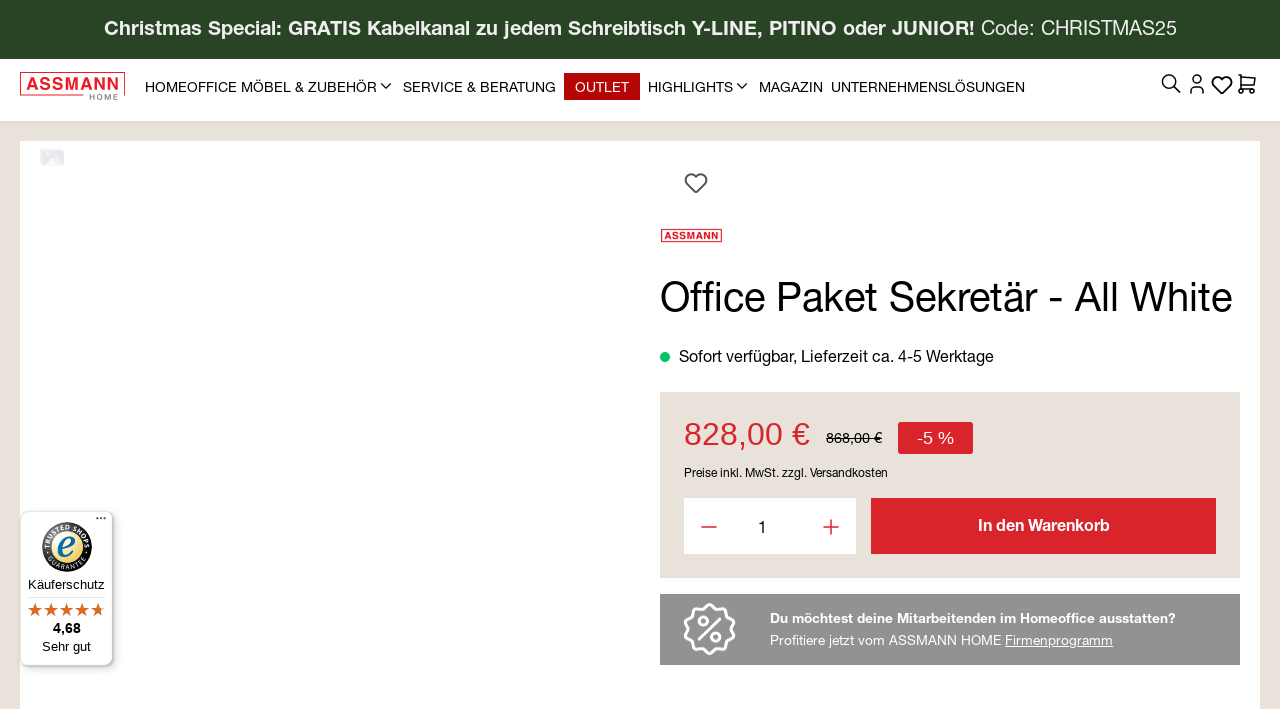

--- FILE ---
content_type: text/html; charset=UTF-8
request_url: https://www.assmann-home.com/de/de/office-paket-sekretaer-all-white/adbun822
body_size: 23489
content:
<!DOCTYPE html>
<html lang="de-DE"
      itemscope="itemscope"
      itemtype="https://schema.org/WebPage">


        
                            
    <head>
            
    
                
                                    
            <script
                src="https://www.paypal.com/sdk/js?client-id=AeuroGrmiplSTypXf-mPiFkqIn5vWv92d1YdxDz-L3oFpH3UUP2JGMkdG79X8GguJgYTqAKz5HWye6eL&currency=EUR&components=messages,buttons"
                data-namespace="PayPalSDK">
            </script>
            
                			<!-- BEGIN CCM19 Cookie Consent Management -->
	<script src="https://cloud.ccm19.de/app.js?apiKey=2606523058ab235e7bffa1c5dd0fa8072788955db4034510&amp;domain=657c324de37c3185c30b97c2" referrerpolicy="origin"></script>
	<!-- END CCM19 -->
		                <meta charset="utf-8">
            

                            <meta name="viewport"
                      content="width=device-width, initial-scale=1, shrink-to-fit=no">
            
                            <meta name="author"
                      content="">
                <meta name="robots"
                      content="index,follow">
                <meta name="revisit-after"
                      content="15 days">
                <meta name="keywords"
                      content="">
                <meta name="description"
                      content="">
            
                <meta property="og:type"
          content="product">
    <meta property="og:site_name"
          content="ASSMANN HOME">
    <meta property="og:url"
          content="https://www.assmann-home.com/de/de/office-paket-sekretaer-all-white/adbun822">
    <meta property="og:title"
          content="Office Paket Sekretär - All White | ADBUN822">

    <meta property="og:description"
          content="">
    <meta property="og:image"
          content="">

            <meta property="product:brand"
              content="ASSMANN">
    
            <meta property="product:price:amount"
          content="828">
    <meta property="product:price:currency"
          content="EUR">
    <meta property="product:product_link"
          content="https://www.assmann-home.com/de/de/office-paket-sekretaer-all-white/adbun822">

    <meta name="twitter:card"
          content="product">
    <meta name="twitter:site"
          content="ASSMANN HOME">
    <meta name="twitter:title"
          content="Office Paket Sekretär - All White | ADBUN822">
    <meta name="twitter:description"
          content="">
    <meta name="twitter:image"
          content="">

                            <meta itemprop="copyrightHolder"
                      content="ASSMANN HOME">
                <meta itemprop="copyrightYear"
                      content="">
                <meta itemprop="isFamilyFriendly"
                      content="true">
                <meta itemprop="image"
                      content="https://www.assmann-home.com/media/a0/3a/7c/1727190190/Assmann-Homelogo-neu-2024.svg?ts=1750428307">
            
                                            <meta name="theme-color"
                      content="#FFFFFF">
                            
                                                

                        <script src="https://integrations.etrusted.com/applications/widget.js/v2" defer async></script>
<meta name="facebook-domain-verification" content="vxgmgvv51zt8v6hgkw8hrxbv4zwmxd" />
            
                    <link rel="shortcut icon"
                  href="https://www.assmann-home.com/media/19/06/fe/1755676842/assmann-favicon.png?ts=1755676842">
        
                                <link rel="apple-touch-icon"
                  href="https://www.assmann-home.com/media/19/06/fe/1755676842/assmann-favicon.png?ts=1755676842">
                    
            
    
    <link rel="canonical" href="https://www.assmann-home.com/de/de/office-paket-sekretaer-all-white/adbun822">

                    <title itemprop="name">Office Paket Sekretär - All White | ADBUN822</title>
        
                                                                                      <link rel="stylesheet"
                      href="https://www.assmann-home.com/theme/28fa6dca928fac9a239bee9d193abdba/css/all.css?1765976880">
                                    

            <link rel="stylesheet" href="https://cdnjs.cloudflare.com/ajax/libs/font-awesome/5.15.4/css/all.min.css" crossorigin="anonymous"/>
    
            <link rel="stylesheet" href="https://www.assmann-home.com/bundles/moorlfoundation/storefront/css/animate.css?1753693792">
    
    
            <style>
            :root {
                --moorl-advanced-search-width: 600px;
            }
        </style>
    

  

            
        
        <style data-plugin="zenitPlatformNotificationBar">
            
            

        </style>

    


                        <style data-plugin="zenitPlatformDataBadges">
                .badge {
    font-family: 'HelveticaNeueRoman';
    font-weight: 300 !important;
    padding: 3px 6px !important;
}

.product-badges {
    top: 1.5rem !important;
}
            </style>
            

                        
    <script>
        window.features = {"V6_5_0_0":true,"v6.5.0.0":true,"V6_6_0_0":true,"v6.6.0.0":true,"V6_7_0_0":false,"v6.7.0.0":false,"ADDRESS_SELECTION_REWORK":false,"address.selection.rework":false,"DISABLE_VUE_COMPAT":false,"disable.vue.compat":false,"ACCESSIBILITY_TWEAKS":false,"accessibility.tweaks":false,"ADMIN_VITE":false,"admin.vite":false,"TELEMETRY_METRICS":false,"telemetry.metrics":false,"PERFORMANCE_TWEAKS":false,"performance.tweaks":false,"CACHE_REWORK":false,"cache.rework":false,"SSO":false,"sso":false,"FEATURE_SWAGCMSEXTENSIONS_1":true,"feature.swagcmsextensions.1":true,"FEATURE_SWAGCMSEXTENSIONS_2":true,"feature.swagcmsextensions.2":true,"FEATURE_SWAGCMSEXTENSIONS_8":true,"feature.swagcmsextensions.8":true,"FEATURE_SWAGCMSEXTENSIONS_63":true,"feature.swagcmsextensions.63":true,"RULE_BUILDER":true,"rule.builder":true,"FLOW_BUILDER":true,"flow.builder":true,"ADVANCED_SEARCH":true,"advanced.search":true,"RETURNS_MANAGEMENT":true,"returns.management":true,"TEXT_GENERATOR":true,"text.generator":true,"CHECKOUT_SWEETENER":true,"checkout.sweetener":true,"IMAGE_CLASSIFICATION":true,"image.classification":true,"PROPERTY_EXTRACTOR":true,"property.extractor":true,"REVIEW_SUMMARY":true,"review.summary":true,"REVIEW_TRANSLATOR":true,"review.translator":true,"CONTENT_GENERATOR":true,"content.generator":true,"EXPORT_ASSISTANT":true,"export.assistant":true,"QUICK_ORDER":true,"quick.order":true,"EMPLOYEE_MANAGEMENT":true,"employee.management":true,"QUOTE_MANAGEMENT":true,"quote.management":true,"CAPTCHA":true,"captcha":true,"NATURAL_LANGUAGE_SEARCH":true,"natural.language.search":true,"IMAGE_UPLOAD_SEARCH":true,"image.upload.search":true,"ORDER_APPROVAL":true,"order.approval":true,"SPATIAL_CMS_ELEMENT":true,"spatial.cms.element":true,"SHOPPING_LISTS":true,"shopping.lists":true,"TEXT_TO_IMAGE_GENERATION":true,"text.to.image.generation":true,"SPATIAL_SCENE_EDITOR":false,"spatial.scene.editor":false};
    </script>
        

    <script id="ze-snippet"
            src="https://static.zdassets.com/ekr/snippet.js?key=f9202bc2-660f-4b83-9081-1d0d2fbda13a"></script>

                        <!-- WbmTagManagerAnalytics Head Snippet Start -->
                                    
                <script>
            window.dataLayer = window.dataLayer || [];
            function gtag() { dataLayer.push(arguments); }
            gtag('consent', 'default', {
                'ad_user_data': 'denied',
                'ad_storage': 'denied',
                'ad_personalization': 'denied',
                'analytics_storage': 'denied'
            });
        </script>
    

    <!-- Shopware Analytics -->
    <script>
        window.shopwareAnalytics = {
            trackingId: '',
            merchantConsent: true,
            debug: false,
            storefrontController: 'Product',
            storefrontAction: 'index',
            storefrontRoute: 'frontend.detail.page',
            storefrontCmsPageType:  'product_detail' ,
        };
    </script>
    <!-- End Shopware Analytics -->
        

            <script id="wbmTagMangerDefine" type="text/javascript">
            let gtmIsTrackingProductClicks = Boolean(1),
                gtmIsTrackingAddToWishlistClicks = Boolean(1),
                gtmContainerId = 'GTM-M4KH56H',
                hasSWConsentSupport = Boolean(1);
            window.wbmScriptIsSet = false;
            window.dataLayer = window.dataLayer || [];
            window.dataLayer.push({"event":"user","id":null});
        </script>

        <script id="wbmTagMangerDataLayer" type="text/javascript">
            window.dataLayer.push({ ecommerce: null });
            window.dataLayer.push({"google_tag_params":{"ecomm_pagetype":"product"}});

            
                

            
            let onEventDataLayer = JSON.parse('{"event":"view_item","ecommerce":{"value":868,"items":[{"item_brand":"ASSMANN","price":828,"item_category":"","item_id":"ADBUN822","item_name":"Office Paket Sekret\u00e4r - All White","item_variant":""}],"currency":"EUR"}}');
                    </script>    
                        <script id="wbmTagManger" type="text/javascript" >
                function getCookie(name) {
                    var cookieMatch = document.cookie.match(name + '=(.*?)(;|$)');
                    return cookieMatch && decodeURI(cookieMatch[1]);
                }

                let gtmCookieSet = getCookie('wbm-tagmanager-enabled');
                
                let googleTag = (function(w,d,s,l,i){w[l]=w[l]||[];w[l].push({'gtm.start':new Date().getTime(),event:'gtm.js'});var f=d.getElementsByTagName(s)[0],j=d.createElement(s),dl=l!='dataLayer'?'&l='+l:'';j.async=true;j.src='https://tracking.assmann-home.com/gtm.js?id='+i+dl;f.parentNode.insertBefore(j,f);})(window,document,'script','dataLayer','GTM-M4KH56H')
                

                if (hasSWConsentSupport && gtmCookieSet === null) {
                    window.wbmGoogleTagmanagerId = gtmContainerId;
                    window.wbmScriptIsSet = false;
                    window.googleTag = googleTag;
                } else {
                    window.wbmScriptIsSet = true;
                    googleTag(window, document, 'script', 'dataLayer', gtmContainerId);
                    googleTag = null;

                    window.dataLayer = window.dataLayer || [];
                    function gtag() { dataLayer.push(arguments); }

                    if (hasSWConsentSupport) {
                        (() => {
                            const analyticsStorageEnabled = document.cookie.split(';').some((item) => item.trim().includes('google-analytics-enabled=1'));
                            const adsEnabled = document.cookie.split(';').some((item) => item.trim().includes('google-ads-enabled=1'));

                            gtag('consent', 'update', {
                                'ad_storage': adsEnabled ? 'granted' : 'denied',
                                'ad_user_data': adsEnabled ? 'granted' : 'denied',
                                'ad_personalization': adsEnabled ? 'granted' : 'denied',
                                'analytics_storage': analyticsStorageEnabled ? 'granted' : 'denied'
                            });
                        })();
                    }
                }

                
            </script><!-- WbmTagManagerAnalytics Head Snippet End -->
            

                                                                
        
                                                                                                                                                    
    <!-- added by Trusted Shops app: Start -->
    <script src="https://integrations.etrusted.com/applications/widget.js/v2" async defer></script>
    <!-- End -->

                            
                                
            <script type="text/javascript"
                                src='https://www.google.com/recaptcha/api.js?render=6LfVM1QrAAAAAGjwwgbyDf1ynbHfYrlCPbCdzzL5'
                defer></script>
        <script>
                                        window.googleReCaptchaV3Active = true;
                    </script>
            

    
                
        
                                                        <script>
                window.activeNavigationId = '15f47c27032d4e539dda6e27634ffc66';
                window.router = {
                    'frontend.cart.offcanvas': '/de/de/checkout/offcanvas',
                    'frontend.cookie.offcanvas': '/de/de/cookie/offcanvas',
                    'frontend.checkout.finish.page': '/de/de/checkout/finish',
                    'frontend.checkout.info': '/de/de/widgets/checkout/info',
                    'frontend.menu.offcanvas': '/de/de/widgets/menu/offcanvas',
                    'frontend.cms.page': '/de/de/widgets/cms',
                    'frontend.cms.navigation.page': '/de/de/widgets/cms/navigation',
                    'frontend.account.addressbook': '/de/de/widgets/account/address-book',
                    'frontend.country.country-data': '/de/de/country/country-state-data',
                    'frontend.app-system.generate-token': '/de/de/app-system/Placeholder/generate-token',
                    };
                window.salesChannelId = '3ae2db7739684ca6b97de05c5bcd0fb5';
            </script>
        

            <script>
            window.router['frontend.convertly.verification'] = '/de/de/convertly/verification';
        </script>
    


        
    <script>
        window.router['widgets.swag.cmsExtensions.quickview'] = '/de/de/swag/cms-extensions/quickview';
        window.router['widgets.swag.cmsExtensions.quickview.variant'] = '/de/de/swag/cms-extensions/quickview/variant';
    </script>


    
    

    <script>
        window.router = window.router || {};
        window.router['frontend.emz.htmllazyload'] = '/de/de/emz-htmllazyload';
    </script>


    <script>
        window.router['frontend.shopware_analytics.customer.data'] = '/de/de/storefront/script/shopware-analytics-customer'
    </script>


    <script>
        window.router['frontend.product.review.translate'] = '/de/de/translate-review';
    </script>

                                <script>
                
                window.breakpoints = {"xs":0,"sm":576,"md":768,"lg":992,"xl":1200,"xxl":1400};
            </script>
        
                                    <script>
                    window.customerLoggedInState = 0;

                    window.wishlistEnabled = 1;
                </script>
                    
                        
                            <script>
                window.themeAssetsPublicPath = 'https://www.assmann-home.com/theme/fb56fc9f21eb46d08d6613ee628a5af2/assets/';
            </script>
        
                        
    <script>
        window.validationMessages = {"required":"Die Eingabe darf nicht leer sein.","email":"Ung\u00fcltige E-Mail-Adresse. Die E-Mail ben\u00f6tigt das Format \"nutzer@beispiel.de\".","confirmation":"Ihre Eingaben sind nicht identisch.","minLength":"Die Eingabe ist zu kurz."};
    </script>
        
                                                            <script>
                        window.themeJsPublicPath = 'https://www.assmann-home.com/theme/28fa6dca928fac9a239bee9d193abdba/js/';
                    </script>
                                            <script type="text/javascript" src="https://www.assmann-home.com/theme/28fa6dca928fac9a239bee9d193abdba/js/storefront/storefront.js?1765976880" defer></script>
                                            <script type="text/javascript" src="https://www.assmann-home.com/theme/28fa6dca928fac9a239bee9d193abdba/js/acris-delivery-time-c-s/acris-delivery-time-c-s.js?1765976880" defer></script>
                                            <script type="text/javascript" src="https://www.assmann-home.com/theme/28fa6dca928fac9a239bee9d193abdba/js/acris-supplies-upselling-c-s/acris-supplies-upselling-c-s.js?1765976880" defer></script>
                                            <script type="text/javascript" src="https://www.assmann-home.com/theme/28fa6dca928fac9a239bee9d193abdba/js/adyen-payment-shopware6/adyen-payment-shopware6.js?1765976880" defer></script>
                                            <script type="text/javascript" src="https://www.assmann-home.com/theme/28fa6dca928fac9a239bee9d193abdba/js/emz-convertly/emz-convertly.js?1765976880" defer></script>
                                            <script type="text/javascript" src="https://www.assmann-home.com/theme/28fa6dca928fac9a239bee9d193abdba/js/moorl-foundation/moorl-foundation.js?1765976880" defer></script>
                                            <script type="text/javascript" src="https://www.assmann-home.com/theme/28fa6dca928fac9a239bee9d193abdba/js/zeobv-bundle-products/zeobv-bundle-products.js?1765976880" defer></script>
                                            <script type="text/javascript" src="https://www.assmann-home.com/theme/28fa6dca928fac9a239bee9d193abdba/js/bwtsds-product-comparison/bwtsds-product-comparison.js?1765976880" defer></script>
                                            <script type="text/javascript" src="https://www.assmann-home.com/theme/28fa6dca928fac9a239bee9d193abdba/js/cbax-modul-analytics/cbax-modul-analytics.js?1765976880" defer></script>
                                            <script type="text/javascript" src="https://www.assmann-home.com/theme/28fa6dca928fac9a239bee9d193abdba/js/dne-custom-css-js/dne-custom-css-js.js?1765976880" defer></script>
                                            <script type="text/javascript" src="https://www.assmann-home.com/theme/28fa6dca928fac9a239bee9d193abdba/js/h1web-blog/h1web-blog.js?1765976880" defer></script>
                                            <script type="text/javascript" src="https://www.assmann-home.com/theme/28fa6dca928fac9a239bee9d193abdba/js/iwv-two-factor-authentication/iwv-two-factor-authentication.js?1765976880" defer></script>
                                            <script type="text/javascript" src="https://www.assmann-home.com/theme/28fa6dca928fac9a239bee9d193abdba/js/moorl-interrupter/moorl-interrupter.js?1765976880" defer></script>
                                            <script type="text/javascript" src="https://www.assmann-home.com/theme/28fa6dca928fac9a239bee9d193abdba/js/papoo-ccm19-integration6/papoo-ccm19-integration6.js?1765976880" defer></script>
                                            <script type="text/javascript" src="https://www.assmann-home.com/theme/28fa6dca928fac9a239bee9d193abdba/js/solid-advanced-slider-elements/solid-advanced-slider-elements.js?1765976880" defer></script>
                                            <script type="text/javascript" src="https://www.assmann-home.com/theme/28fa6dca928fac9a239bee9d193abdba/js/sven-das-menu/sven-das-menu.js?1765976880" defer></script>
                                            <script type="text/javascript" src="https://www.assmann-home.com/theme/28fa6dca928fac9a239bee9d193abdba/js/swag-cms-extensions/swag-cms-extensions.js?1765976880" defer></script>
                                            <script type="text/javascript" src="https://www.assmann-home.com/theme/28fa6dca928fac9a239bee9d193abdba/js/subscription/subscription.js?1765976880" defer></script>
                                            <script type="text/javascript" src="https://www.assmann-home.com/theme/28fa6dca928fac9a239bee9d193abdba/js/checkout-sweetener/checkout-sweetener.js?1765976880" defer></script>
                                            <script type="text/javascript" src="https://www.assmann-home.com/theme/28fa6dca928fac9a239bee9d193abdba/js/text-translator/text-translator.js?1765976880" defer></script>
                                            <script type="text/javascript" src="https://www.assmann-home.com/theme/28fa6dca928fac9a239bee9d193abdba/js/employee-management/employee-management.js?1765976880" defer></script>
                                            <script type="text/javascript" src="https://www.assmann-home.com/theme/28fa6dca928fac9a239bee9d193abdba/js/quick-order/quick-order.js?1765976880" defer></script>
                                            <script type="text/javascript" src="https://www.assmann-home.com/theme/28fa6dca928fac9a239bee9d193abdba/js/advanced-search/advanced-search.js?1765976880" defer></script>
                                            <script type="text/javascript" src="https://www.assmann-home.com/theme/28fa6dca928fac9a239bee9d193abdba/js/captcha/captcha.js?1765976880" defer></script>
                                            <script type="text/javascript" src="https://www.assmann-home.com/theme/28fa6dca928fac9a239bee9d193abdba/js/quote-management/quote-management.js?1765976880" defer></script>
                                            <script type="text/javascript" src="https://www.assmann-home.com/theme/28fa6dca928fac9a239bee9d193abdba/js/a-i-search/a-i-search.js?1765976880" defer></script>
                                            <script type="text/javascript" src="https://www.assmann-home.com/theme/28fa6dca928fac9a239bee9d193abdba/js/spatial-cms-element/spatial-cms-element.js?1765976880" defer></script>
                                            <script type="text/javascript" src="https://www.assmann-home.com/theme/28fa6dca928fac9a239bee9d193abdba/js/order-approval/order-approval.js?1765976880" defer></script>
                                            <script type="text/javascript" src="https://www.assmann-home.com/theme/28fa6dca928fac9a239bee9d193abdba/js/shopping-list/shopping-list.js?1765976880" defer></script>
                                            <script type="text/javascript" src="https://www.assmann-home.com/theme/28fa6dca928fac9a239bee9d193abdba/js/tonur-packstation6/tonur-packstation6.js?1765976880" defer></script>
                                            <script type="text/javascript" src="https://www.assmann-home.com/theme/28fa6dca928fac9a239bee9d193abdba/js/wbm-tag-manager-analytics/wbm-tag-manager-analytics.js?1765976880" defer></script>
                                            <script type="text/javascript" src="https://www.assmann-home.com/theme/28fa6dca928fac9a239bee9d193abdba/js/zenit-platform-notification-bar/zenit-platform-notification-bar.js?1765976880" defer></script>
                                            <script type="text/javascript" src="https://www.assmann-home.com/theme/28fa6dca928fac9a239bee9d193abdba/js/lenz-platform-order-comment/lenz-platform-order-comment.js?1765976880" defer></script>
                                            <script type="text/javascript" src="https://www.assmann-home.com/theme/28fa6dca928fac9a239bee9d193abdba/js/intedia-doofinder-s-w6/intedia-doofinder-s-w6.js?1765976880" defer></script>
                                            <script type="text/javascript" src="https://www.assmann-home.com/theme/28fa6dca928fac9a239bee9d193abdba/js/maxia-listing-variants6/maxia-listing-variants6.js?1765976880" defer></script>
                                            <script type="text/javascript" src="https://www.assmann-home.com/theme/28fa6dca928fac9a239bee9d193abdba/js/intedia-morayne/intedia-morayne.js?1765976880" defer></script>
                                            <script type="text/javascript" src="https://www.assmann-home.com/theme/28fa6dca928fac9a239bee9d193abdba/js/emz-better-performance/emz-better-performance.js?1765976880" defer></script>
                                            <script type="text/javascript" src="https://www.assmann-home.com/theme/28fa6dca928fac9a239bee9d193abdba/js/swag-analytics/swag-analytics.js?1765976880" defer></script>
                                            <script type="text/javascript" src="https://www.assmann-home.com/theme/28fa6dca928fac9a239bee9d193abdba/js/assmann-theme/assmann-theme.js?1765976880" defer></script>
                                                        

        
                                            
            
            
            <script>window.maxiaListingVariants = {"cmsPageId":"7a6d253a67204037966f42b0119704d5","ajaxUrl":"\/de\/de\/maxia-variants\/product","popupCloseIcon":"<span class=\"icon icon-x icon-sm\">\n                    <svg xmlns=\"http:\/\/www.w3.org\/2000\/svg\" xmlns:xlink=\"http:\/\/www.w3.org\/1999\/xlink\" width=\"24\" height=\"24\" viewBox=\"0 0 24 24\"><defs><path d=\"m10.5858 12-7.293-7.2929c-.3904-.3905-.3904-1.0237 0-1.4142.3906-.3905 1.0238-.3905 1.4143 0L12 10.5858l7.2929-7.293c.3905-.3904 1.0237-.3904 1.4142 0 .3905.3906.3905 1.0238 0 1.4143L13.4142 12l7.293 7.2929c.3904.3905.3904 1.0237 0 1.4142-.3906.3905-1.0238.3905-1.4143 0L12 13.4142l-7.2929 7.293c-.3905.3904-1.0237.3904-1.4142 0-.3905-.3906-.3905-1.0238 0-1.4143L10.5858 12z\" id=\"icons-default-x\" \/><\/defs><use xlink:href=\"#icons-default-x\" fill=\"#758CA3\" fill-rule=\"evenodd\" \/><\/svg>\n          <\/span>","popupCloseButtonLabel":"Variantenauswahl schlie\u00dfen","quickBuyDetailLink":true,"detailRedirectUrl":"\/de\/de\/maxia-variants\/redirect"};</script>
        
    
    </head>

        
                                                                
        
                                                                                                                                                    
    <!-- added by Trusted Shops app: Start -->
    <script src="https://integrations.etrusted.com/applications/widget.js/v2" async defer></script>
    <!-- End -->

                            
                    
        <body class="is-ctl-product is-act-index">

            
                
    
    
            <div id="page-top" class="skip-to-content bg-primary-subtle text-primary-emphasis overflow-hidden" tabindex="-1">
            <div class="container skip-to-content-container d-flex justify-content-center visually-hidden-focusable">
                                                                                        <a href="#content-main" class="skip-to-content-link d-inline-flex text-decoration-underline m-1 p-2 fw-bold gap-2">
                                Zum Hauptinhalt springen
                            </a>
                                            
                                                                        <a href="#header-main-search-input" class="skip-to-content-link d-inline-flex text-decoration-underline m-1 p-2 fw-bold gap-2 d-none d-sm-block">
                                Zur Suche springen
                            </a>
                                            
                                                                        <a href="#main-navigation-menu" class="skip-to-content-link d-inline-flex text-decoration-underline m-1 p-2 fw-bold gap-2 d-none d-lg-block">
                                Zur Hauptnavigation springen
                            </a>
                                                                        </div>
        </div>
        
    
            
        
    
                                        <noscript>
                <iframe src="https://www.googletagmanager.com/ns.html?id=GTM-M4KH56H"
                        height="0"
                        width="0"
                        style="display:none;visibility:hidden"
                        title="Google Tagmanager">

                </iframe>
            </noscript>
            
                <noscript class="noscript-main">
                
    <div role="alert"
         aria-live="polite"
                  class="alert alert-info alert-has-icon">
                                                                                                                                                <span class="icon icon-custom icon-custom-info">
                                        <svg xmlns="http://www.w3.org/2000/svg" class="icon icon-tabler icon-tabler-info-circle" width="44" height="44" viewBox="0 0 24 24" stroke-width="1.5" stroke="#42557B" fill="none" stroke-linecap="round" stroke-linejoin="round">
    <path stroke="none" d="M0 0h24v24H0z" fill="none"/>
    <circle cx="12" cy="12" r="9" />
    <line x1="12" y1="8" x2="12.01" y2="8" />
    <polyline points="11 12 12 12 12 16 13 16" />
</svg>

                    </span>
    
                
                    <div class="alert-content-container">
                                                    
                                                        <div class="alert-content">                                                    Um unseren Shop in vollem Umfang nutzen zu können, empfehlen wir Javascript in deinem Browser zu aktivieren.
                                                                </div>                
                        <button type="button"
            class="d-flex p-0 border-0 col-auto btn close"
            data-bs-dismiss="alert"
            aria-label="Close">
                                                                                                                        <span class="icon icon-custom icon-custom-close icon-mx-auto my-auto">
                                        <svg xmlns="http://www.w3.org/2000/svg" class="icon icon-tabler icon-tabler-x" width="44" height="44" viewBox="0 0 24 24" stroke-width="1.5" stroke="#000000" fill="none" stroke-linecap="round" stroke-linejoin="round">
    <path stroke="none" d="M0 0h24v24H0z" fill="none"/>
    <line x1="18" y1="6" x2="6" y2="18" />
    <line x1="6" y1="6" x2="18" y2="18" />
</svg>

                    </span>
    
        </button>
            </div>
            </div>
            </noscript>
        

                                                
    
                <header class="header-main">
                                                                                <div class="topbar-outer-container topbar">
            <div class="container">
                            <div class="top-bar top-bar-notification d-lg-block">
                                            <nav class="top-bar-notification-nav sm-width-50">
                            
                                                                                                        
                                                                            
                                                                                                                                                                                                                                                                                                                                                                                                                                                                                                                                                                                                                        
                                                                                                                        <a href="/weihnachtsspecial" title="Black Homeoffice Special: Mega-Rabatte auf ausgewählte Produkte!" class="top-bar-notification-nav-item-link d-none d-only-xs-flex d-only-sm-flex d-only-md-flex d-only-lg-flex d-only-xl-flex ">                                                                                                    <div class="top-bar-notification-nav-item-container ">
                                                        <div class="top-bar-notification-nav-item-inner-container top-bar-notification-nav-item-container-1 center iconleft">
                                                            
                                                            
                                                                                                                                                                                                <span class="top-bar-notification-nav-item-text">
                                                                                                                                                                                                                                                                                                                        <b>Christmas Special: GRATIS Kabelkanal zu jedem Schreibtisch Y-LINE, PITINO oder JUNIOR! </b>Code: CHRISTMAS25

<style>
.top-bar-notification-nav-item-text {
    text-decoration:none;
}
.top-bar-notification-nav-item-text:hover {
    text-decoration:underline;
}

@media (min-width: 1300px) {
    .topbar-outer-container {
        background-image: url("/media/cc/e2/01/1764845917/kugeln3.gif?ts=1764845917");
        background-repeat: no-repeat;
        background-size: 70px;
        background-position-y: -17px;
        background-position-x: 20px;
    }
}
</style>
                                                                                                                                                                                                                                                                                                        </span>
                                                                                                                                                                                    </div>
                                                    </div>
                                                                                            </a>                                                                                                                                                                                    
                                                                            
                                                                            
                                                                                                                                            
                                                                            
                                                                            
                                                                                                                                            
                                                                            
                                                                            
                                                                    
                                                                                                    
                                
                                                    </nav>
                                    </div>
                    </div>
    </div>
                        
                            <div class="container">
                                                    

                        
                        <div class="top-bar d-none d-lg-block">
        <nav class="top-bar-nav">
                                                    
                
            <div class="top-bar-nav-item top-bar-language">
                            <form method="post"
                      action="/de/de/checkout/language"
                      class="language-form"
                      data-form-auto-submit="true">
                                                                                            
                        <div class="languages-menu dropdown">
                            <button class="btn dropdown-toggle top-bar-nav-btn"
                                    type="button"
                                    id="languagesDropdown-top-bar"
                                    data-bs-toggle="dropdown"
                                    aria-haspopup="true"
                                    aria-expanded="false"
                                    aria-label="Sprache ändern (Deutsch ist die aktuelle Sprache)">
                                <span aria-hidden="true" class="top-bar-list-icon language-flag country-de language-de"></span>
                                                                <span class="top-bar-nav-text">Deutsch</span>
                            </button>

                                                            <ul class="top-bar-list dropdown-menu dropdown-menu-end"
                                    aria-label="Verfügbare Sprachen">
                                                                            
                                                                                                                        <li class="top-bar-list-item dropdown-item item-checked active">
                                                                                                                                                                                            
                                                                                                                                                    <label class="top-bar-list-label"
                                                           for="top-bar-2fbb5fe2e29a4d70aa5854ce7ce3e20b">
                                                        <input id="top-bar-2fbb5fe2e29a4d70aa5854ce7ce3e20b"
                                                               class="top-bar-list-radio"
                                                               value="2fbb5fe2e29a4d70aa5854ce7ce3e20b"
                                                               name="languageId"
                                                               type="radio"
                                                             checked>
                                                        <span aria-hidden="true" class="top-bar-list-icon language-flag country-de language-de"></span>
                                                        Deutsch
                                                    </label>
                                                
                                                                                                                                    </li>
                                                                            
                                                                                                                        <li class="top-bar-list-item dropdown-item">
                                                                                                                                                                                            
                                                                                                                                                    <label class="top-bar-list-label"
                                                           for="top-bar-1284e2409a9e47e18f81f457a0704ed6">
                                                        <input id="top-bar-1284e2409a9e47e18f81f457a0704ed6"
                                                               class="top-bar-list-radio"
                                                               value="1284e2409a9e47e18f81f457a0704ed6"
                                                               name="languageId"
                                                               type="radio"
                                                            >
                                                        <span aria-hidden="true" class="top-bar-list-icon language-flag country-gb language-en"></span>
                                                        Englisch
                                                    </label>
                                                
                                                                                                                                    </li>
                                                                    </ul>
                                                    </div>

                        <input name="redirectTo" type="hidden" value="frontend.detail.page">

                                                    <input name="redirectParameters[_httpCache]" type="hidden" value="1">
                                                    <input name="redirectParameters[productId]" type="hidden" value="019059c9cbe870d1b6e68d0f99c74a58">
                                                            </form>
                    </div>
                        
            
                                                    
                
                        
                    </nav>
    </div>
    
    
            <div class="row align-items-center header-row assmann-header-navigation">
                                <div class="header-logo-col">
                    <div class="header-logo-main text-center">
                    <a class="header-logo-main-link"
               href="/de/de/"
               title="Zur Startseite gehen">
                                    <picture class="header-logo-picture d-block m-auto">
                                                                            
                                                                            
                                                                                    <img src="https://www.assmann-home.com/media/a0/3a/7c/1727190190/Assmann-Homelogo-neu-2024.svg?ts=1750428307"
                                     alt="Zur Startseite gehen"
                                     class="img-fluid header-logo-main-img">
                                                                        </picture>
                            </a>
            </div>
            </div>
        
                                        
            <style>
            /* .additionalbutton {position:fixed;z-index:1039;left:0} */
        </style>
        
    <div class="main-navigation "
         id="mainNavigation"
         data-flyout-menu="true">
            <div class="main-navigation"
         id="mainNavigation"
         data-flyout-menu="true">
                    <div class="container">
                   
                    <nav class="nav main-navigation-menu"
                        id="main-navigation-menu"
                        aria-label="Hauptnavigation"
                        itemscope="itemscope"
                        itemtype="https://schema.org/SiteNavigationElement">
                        
        
                                                    

                                        
                                                                                            
                                                <a class="nav-link main-navigation-link"
                           href="https://www.assmann-home.com/de/de/"
           itemprop="url"
           data-flyout-menu-trigger="30e0139761ee42e28b15d4d5e1a89040"                           title="Homeoffice Möbel &amp; Zubehör">
            <div class="main-navigation-link-text">
                <span
                        itemprop="name">Homeoffice Möbel &amp; Zubehör
                                                                                                                                                            <span class="icon icon-custom icon-custom-chevron-down" aria-hidden="true">
                                        <svg xmlns="http://www.w3.org/2000/svg" class="icon icon-tabler icon-tabler-chevron-down" width="44" height="44" viewBox="0 0 24 24" stroke-width="1.5" stroke="#000000" fill="none" stroke-linecap="round" stroke-linejoin="round">
    <path stroke="none" d="M0 0h24v24H0z" fill="none"/>
    <polyline points="6 9 12 15 18 9" />
</svg>

                    </span>
    
                                        </span>
            </div>
        </a>
                                                                                                        
                                                <a class="nav-link main-navigation-link"
                           href="https://www.assmann-home.com/de/de/service-beratung/"
           itemprop="url"
                                      title="Service &amp; Beratung">
            <div class="main-navigation-link-text">
                <span
                        itemprop="name">Service &amp; Beratung
                                    </span>
            </div>
        </a>
                                                                                                        
                                                <a class="nav-link main-navigation-link"
                           href="https://www.assmann-home.com/de/de/outlet"
           itemprop="url"
                                      title="OUTLET">
            <div class="main-navigation-link-text">
                <span
                        itemprop="name">OUTLET
                                    </span>
            </div>
        </a>
                                                                                                        
                                                <a class="nav-link main-navigation-link"
                           href="https://www.assmann-home.com/de/de/highlights/"
           itemprop="url"
           data-flyout-menu-trigger="6a05887236bc4ce1836290af485dbe38"                           title="Highlights">
            <div class="main-navigation-link-text">
                <span
                        itemprop="name">Highlights
                                                                                                                                                            <span class="icon icon-custom icon-custom-chevron-down" aria-hidden="true">
                                        <svg xmlns="http://www.w3.org/2000/svg" class="icon icon-tabler icon-tabler-chevron-down" width="44" height="44" viewBox="0 0 24 24" stroke-width="1.5" stroke="#000000" fill="none" stroke-linecap="round" stroke-linejoin="round">
    <path stroke="none" d="M0 0h24v24H0z" fill="none"/>
    <polyline points="6 9 12 15 18 9" />
</svg>

                    </span>
    
                                        </span>
            </div>
        </a>
                                                                                                        
                                                <a class="nav-link main-navigation-link"
                           href="https://www.assmann-home.com/de/de/magazin/"
           itemprop="url"
                                      title="Magazin">
            <div class="main-navigation-link-text">
                <span
                        itemprop="name">Magazin
                                    </span>
            </div>
        </a>
                                                                                                        
                                                <a class="nav-link main-navigation-link"
                           href="https://www.assmann-home.com/de/de/unternehmensloesungen/"
           itemprop="url"
                                      title="Unternehmenslösungen">
            <div class="main-navigation-link-text">
                <span
                        itemprop="name">Unternehmenslösungen
                                    </span>
            </div>
        </a>
                                                                
    </nav>

                                                                                                                                                                                                                                                                                                                                                                                                                                                                                                                                                                                                                    
                                                                          <div class="navigation-flyouts">
                                                                                                                                                                                                        <div class="navigation-flyout"
                                                     data-flyout-menu-id="30e0139761ee42e28b15d4d5e1a89040">
                                                    <div class="container">
                                                                                                                            
            <div class="row navigation-flyout-bar">
                            <div class="col">
                    <div class="navigation-flyout-category-link">
                                                                                                </div>
                </div>
            
                            <div class="col-auto">
                    <div class="navigation-flyout-close js-close-flyout-menu">
                                                                                                                                                                                                    <span class="icon icon-x">
                                        <svg xmlns="http://www.w3.org/2000/svg" xmlns:xlink="http://www.w3.org/1999/xlink" width="24" height="24" viewBox="0 0 24 24"><defs><path d="m10.5858 12-7.293-7.2929c-.3904-.3905-.3904-1.0237 0-1.4142.3906-.3905 1.0238-.3905 1.4143 0L12 10.5858l7.2929-7.293c.3905-.3904 1.0237-.3904 1.4142 0 .3905.3906.3905 1.0238 0 1.4143L13.4142 12l7.293 7.2929c.3904.3905.3904 1.0237 0 1.4142-.3906.3905-1.0238.3905-1.4143 0L12 13.4142l-7.2929 7.293c-.3905.3904-1.0237.3904-1.4142 0-.3905-.3906-.3905-1.0238 0-1.4143L10.5858 12z" id="icons-default-x" /></defs><use xlink:href="#icons-default-x" fill="#758CA3" fill-rule="evenodd" /></svg>
                    </span>
    
                                                                            </div>
                </div>
                    </div>
    
            <div class="row navigation-flyout-content">
                            <div class="col-8 col-xl-9">
                    <div class="navigation-flyout-categories">
                                                                
                    
    
    <div class="row navigation-flyout-categories is-level-0">
                                            
                            <div class="col-4 navigation-flyout-col">
                                                                        <a class="nav-item nav-link navigation-flyout-link is-level-0"
                               href="https://www.assmann-home.com/de/de/schreibtische/"
                               itemprop="url"
                                                              title="Schreibtische">
                                <span itemprop="name">Schreibtische</span>
                            </a>
                                            
                                                                                    
        
    
    <div class="navigation-flyout-categories is-level-1">
                                            
                            <div class="navigation-flyout-col">
                                                                        <a class="nav-item nav-link navigation-flyout-link is-level-1"
                               href="https://www.assmann-home.com/de/de/hoehenverstellbare-schreibtische/"
                               itemprop="url"
                                                              title="Höhenverstellbare Schreibtische">
                                <span itemprop="name">Höhenverstellbare Schreibtische</span>
                            </a>
                                            
                                                                                    
        
    
    <div class="navigation-flyout-categories is-level-2">
            </div>

                                                                </div>
                                                        
                            <div class="navigation-flyout-col">
                                                                        <a class="nav-item nav-link navigation-flyout-link is-level-1"
                               href="https://www.assmann-home.com/de/de/kinderschreibtisch"
                               itemprop="url"
                                                              title="Kinder &amp; Jugendschreibtisch">
                                <span itemprop="name">Kinder &amp; Jugendschreibtisch</span>
                            </a>
                                            
                                                                                    
        
    
    <div class="navigation-flyout-categories is-level-2">
            </div>

                                                                </div>
                                                        
                            <div class="navigation-flyout-col">
                                                                        <a class="nav-item nav-link navigation-flyout-link is-level-1"
                               href="https://www.assmann-home.com/de/de/kleine-schreibtische/"
                               itemprop="url"
                                                              title="Kleine Schreibtische">
                                <span itemprop="name">Kleine Schreibtische</span>
                            </a>
                                            
                                                                                    
        
    
    <div class="navigation-flyout-categories is-level-2">
            </div>

                                                                </div>
                                                        
                            <div class="navigation-flyout-col">
                                                                        <a class="nav-item nav-link navigation-flyout-link is-level-1"
                               href="https://www.assmann-home.com/de/de/sekretaere-stehpulte/"
                               itemprop="url"
                                                              title="Sekretäre &amp; Stehpulte">
                                <span itemprop="name">Sekretäre &amp; Stehpulte</span>
                            </a>
                                            
                                                                                    
        
    
    <div class="navigation-flyout-categories is-level-2">
            </div>

                                                                </div>
                                                        
                            <div class="navigation-flyout-col">
                                                                        <a class="nav-item nav-link navigation-flyout-link is-level-1"
                               href="https://www.assmann-home.com/de/de/platten-gestelle/"
                               itemprop="url"
                                                              title="Schreibtischplatten &amp; Schreibtischgestelle">
                                <span itemprop="name">Schreibtischplatten &amp; Schreibtischgestelle</span>
                            </a>
                                            
                                                                                    
        
    
    <div class="navigation-flyout-categories is-level-2">
            </div>

                                                                </div>
                                                        
                            <div class="navigation-flyout-col">
                                                                        <a class="nav-item nav-link navigation-flyout-link is-level-1"
                               href="https://www.assmann-home.com/de/de/schreibtischzubehoer/"
                               itemprop="url"
                                                              title="Schreibtisch Zubehör">
                                <span itemprop="name">Schreibtisch Zubehör</span>
                            </a>
                                            
                                                                                    
        
    
    <div class="navigation-flyout-categories is-level-2">
            </div>

                                                                </div>
                                                        
                            <div class="navigation-flyout-col">
                                                                        <a class="nav-item nav-link navigation-flyout-link is-level-1"
                               href="https://www.assmann-home.com/de/de/alle-schreibtische/"
                               itemprop="url"
                                                              title="Alle Schreibtische">
                                <span itemprop="name">Alle Schreibtische</span>
                            </a>
                                            
                                                                                    
        
    
    <div class="navigation-flyout-categories is-level-2">
            </div>

                                                                </div>
                        </div>

                                                                </div>
                                                        
                            <div class="col-4 navigation-flyout-col">
                                                                        <a class="nav-item nav-link navigation-flyout-link is-level-0"
                               href="https://www.assmann-home.com/de/de/buerostuehle/"
                               itemprop="url"
                                                              title="Bürostühle">
                                <span itemprop="name">Bürostühle</span>
                            </a>
                                            
                                                                                    
        
    
    <div class="navigation-flyout-categories is-level-1">
                                            
                            <div class="navigation-flyout-col">
                                                                        <a class="nav-item nav-link navigation-flyout-link is-level-1"
                               href="https://www.assmann-home.com/de/de/ergonomische-drehstuehle/"
                               itemprop="url"
                                                              title="Ergonomische Drehstühle">
                                <span itemprop="name">Ergonomische Drehstühle</span>
                            </a>
                                            
                                                                                    
        
    
    <div class="navigation-flyout-categories is-level-2">
            </div>

                                                                </div>
                                                        
                            <div class="navigation-flyout-col">
                                                                        <a class="nav-item nav-link navigation-flyout-link is-level-1"
                               href="https://www.assmann-home.com/de/de/buerohocker-stehhilfen/"
                               itemprop="url"
                                                              title="Bürohocker &amp; Stehhilfen">
                                <span itemprop="name">Bürohocker &amp; Stehhilfen</span>
                            </a>
                                            
                                                                                    
        
    
    <div class="navigation-flyout-categories is-level-2">
            </div>

                                                                </div>
                                                        
                            <div class="navigation-flyout-col">
                                                                        <a class="nav-item nav-link navigation-flyout-link is-level-1"
                               href="https://www.assmann-home.com/de/de/schalenstuehle/"
                               itemprop="url"
                                                              title="Schalenstühle">
                                <span itemprop="name">Schalenstühle</span>
                            </a>
                                            
                                                                                    
        
    
    <div class="navigation-flyout-categories is-level-2">
            </div>

                                                                </div>
                                                        
                            <div class="navigation-flyout-col">
                                                                        <a class="nav-item nav-link navigation-flyout-link is-level-1"
                               href="https://www.assmann-home.com/de/de/alle-buerostuehle/"
                               itemprop="url"
                                                              title="Alle Bürostühle">
                                <span itemprop="name">Alle Bürostühle</span>
                            </a>
                                            
                                                                                    
        
    
    <div class="navigation-flyout-categories is-level-2">
            </div>

                                                                </div>
                        </div>

                                                                </div>
                                                        
                            <div class="col-4 navigation-flyout-col">
                                                                        <a class="nav-item nav-link navigation-flyout-link is-level-0"
                               href="https://www.assmann-home.com/de/de/aufbewahrung/"
                               itemprop="url"
                                                              title="Aufbewahrung">
                                <span itemprop="name">Aufbewahrung</span>
                            </a>
                                            
                                                                                    
        
    
    <div class="navigation-flyout-categories is-level-1">
                                            
                            <div class="navigation-flyout-col">
                                                                        <a class="nav-item nav-link navigation-flyout-link is-level-1"
                               href="https://www.assmann-home.com/de/de/rollcontainer/"
                               itemprop="url"
                                                              title="Rollcontainer">
                                <span itemprop="name">Rollcontainer</span>
                            </a>
                                            
                                                                                    
        
    
    <div class="navigation-flyout-categories is-level-2">
            </div>

                                                                </div>
                                                        
                            <div class="navigation-flyout-col">
                                                                        <a class="nav-item nav-link navigation-flyout-link is-level-1"
                               href="https://www.assmann-home.com/de/de/schubladen-organizer/"
                               itemprop="url"
                                                              title="Schubladen &amp; Organizer">
                                <span itemprop="name">Schubladen &amp; Organizer</span>
                            </a>
                                            
                                                                                    
        
    
    <div class="navigation-flyout-categories is-level-2">
            </div>

                                                                </div>
                                                        
                            <div class="navigation-flyout-col">
                                                                        <a class="nav-item nav-link navigation-flyout-link is-level-1"
                               href="https://www.assmann-home.com/de/de/bueroschraenke-regale/"
                               itemprop="url"
                                                              title="Schränke &amp; Regale">
                                <span itemprop="name">Schränke &amp; Regale</span>
                            </a>
                                            
                                                                                    
        
    
    <div class="navigation-flyout-categories is-level-2">
            </div>

                                                                </div>
                                                        
                            <div class="navigation-flyout-col">
                                                                        <a class="nav-item nav-link navigation-flyout-link is-level-1"
                               href="https://www.assmann-home.com/de/de/alle-aufbewahrung/"
                               itemprop="url"
                                                              title="Alle Aufbewahrung">
                                <span itemprop="name">Alle Aufbewahrung</span>
                            </a>
                                            
                                                                                    
        
    
    <div class="navigation-flyout-categories is-level-2">
            </div>

                                                                </div>
                        </div>

                                                                </div>
                                                        
                            <div class="col-4 navigation-flyout-col">
                                                                        <a class="nav-item nav-link navigation-flyout-link is-level-0"
                               href="https://www.assmann-home.com/de/de/zubehoer-deko/"
                               itemprop="url"
                                                              title="Zubehör &amp; Deko">
                                <span itemprop="name">Zubehör &amp; Deko</span>
                            </a>
                                            
                                                                                    
        
    
    <div class="navigation-flyout-categories is-level-1">
                                            
                            <div class="navigation-flyout-col">
                                                                        <a class="nav-item nav-link navigation-flyout-link is-level-1"
                               href="https://www.assmann-home.com/de/de/it-equipment/"
                               itemprop="url"
                                                              title="Technik &amp; IT-Equipment">
                                <span itemprop="name">Technik &amp; IT-Equipment</span>
                            </a>
                                            
                                                                                    
        
    
    <div class="navigation-flyout-categories is-level-2">
            </div>

                                                                </div>
                                                        
                            <div class="navigation-flyout-col">
                                                                        <a class="nav-item nav-link navigation-flyout-link is-level-1"
                               href="https://www.assmann-home.com/de/de/beleuchtung/"
                               itemprop="url"
                                                              title="Beleuchtung">
                                <span itemprop="name">Beleuchtung</span>
                            </a>
                                            
                                                                                    
        
    
    <div class="navigation-flyout-categories is-level-2">
            </div>

                                                                </div>
                                                        
                            <div class="navigation-flyout-col">
                                                                        <a class="nav-item nav-link navigation-flyout-link is-level-1"
                               href="https://www.assmann-home.com/de/de/buero-dekoration/"
                               itemprop="url"
                                                              title="Deko &amp; Kunstpflanzen">
                                <span itemprop="name">Deko &amp; Kunstpflanzen</span>
                            </a>
                                            
                                                                                    
        
    
    <div class="navigation-flyout-categories is-level-2">
            </div>

                                                                </div>
                        </div>

                                                                </div>
                                                        
                            <div class="col-4 navigation-flyout-col">
                                                                        <a class="nav-item nav-link navigation-flyout-link is-level-0"
                               href="https://www.assmann-home.com/de/de/loungemoebel/"
                               itemprop="url"
                                                              title="Loungemöbel">
                                <span itemprop="name">Loungemöbel</span>
                            </a>
                                            
                                                                                    
        
    
    <div class="navigation-flyout-categories is-level-1">
                                            
                            <div class="navigation-flyout-col">
                                                                        <a class="nav-item nav-link navigation-flyout-link is-level-1"
                               href="https://www.assmann-home.com/de/de/loungesessel-sofas-hocker/"
                               itemprop="url"
                                                              title="Sessel, Sofas &amp; Hocker">
                                <span itemprop="name">Sessel, Sofas &amp; Hocker</span>
                            </a>
                                            
                                                                                    
        
    
    <div class="navigation-flyout-categories is-level-2">
            </div>

                                                                </div>
                                                        
                            <div class="navigation-flyout-col">
                                                                        <a class="nav-item nav-link navigation-flyout-link is-level-1"
                               href="https://www.assmann-home.com/de/de/beistelltische/"
                               itemprop="url"
                                                              title="Beistelltische">
                                <span itemprop="name">Beistelltische</span>
                            </a>
                                            
                                                                                    
        
    
    <div class="navigation-flyout-categories is-level-2">
            </div>

                                                                </div>
                                                        
                            <div class="navigation-flyout-col">
                                                                        <a class="nav-item nav-link navigation-flyout-link is-level-1"
                               href="https://www.assmann-home.com/de/de/alle-loungemoebel/"
                               itemprop="url"
                                                              title="Alle Loungemöbel">
                                <span itemprop="name">Alle Loungemöbel</span>
                            </a>
                                            
                                                                                    
        
    
    <div class="navigation-flyout-categories is-level-2">
            </div>

                                                                </div>
                        </div>

                                                                </div>
                                                        
                            <div class="col-4 navigation-flyout-col">
                                                                        <a class="nav-item nav-link navigation-flyout-link is-level-0"
                               href="https://www.assmann-home.com/de/de/highlights/"
                               itemprop="url"
                                                              title="Unsere Highlights">
                                <span itemprop="name">Unsere Highlights</span>
                            </a>
                                            
                                                                                    
        
    
    <div class="navigation-flyout-categories is-level-1">
                                            
                            <div class="navigation-flyout-col">
                                                                        <a class="nav-item nav-link navigation-flyout-link is-level-1"
                               href="https://www.assmann-home.com/de/de/highlights/yline"
                               itemprop="url"
                                                              title="Schreibtisch Y-LINE">
                                <span itemprop="name">Schreibtisch Y-LINE</span>
                            </a>
                                            
                                                                                    
        
    
    <div class="navigation-flyout-categories is-level-2">
            </div>

                                                                </div>
                                                        
                            <div class="navigation-flyout-col">
                                                                        <a class="nav-item nav-link navigation-flyout-link is-level-1"
                               href="https://www.assmann-home.com/de/de/highlights/streamo"
                               itemprop="url"
                                                              title="Drehstuhl STREAMO">
                                <span itemprop="name">Drehstuhl STREAMO</span>
                            </a>
                                            
                                                                                    
        
    
    <div class="navigation-flyout-categories is-level-2">
            </div>

                                                                </div>
                                                        
                            <div class="navigation-flyout-col">
                                                                        <a class="nav-item nav-link navigation-flyout-link is-level-1"
                               href="https://www.assmann-home.com/de/de/allvia"
                               itemprop="url"
                                                              title="Regal &amp; Aktenschrank ALLVIA">
                                <span itemprop="name">Regal &amp; Aktenschrank ALLVIA</span>
                            </a>
                                            
                                                                                    
        
    
    <div class="navigation-flyout-categories is-level-2">
            </div>

                                                                </div>
                                                        
                            <div class="navigation-flyout-col">
                                                                        <a class="nav-item nav-link navigation-flyout-link is-level-1"
                               href="https://www.assmann-home.com/de/de/highlights/pontis"
                               itemprop="url"
                                                              title="Rollcontainer PONTIS">
                                <span itemprop="name">Rollcontainer PONTIS</span>
                            </a>
                                            
                                                                                    
        
    
    <div class="navigation-flyout-categories is-level-2">
            </div>

                                                                </div>
                        </div>

                                                                </div>
                        </div>

                                                </div>
                </div>
            
                                            <div class="col-4 col-xl-3">
                    <div class="navigation-flyout-teaser">
                                                    <a class="navigation-flyout-teaser-image-container"
                               href="https://www.assmann-home.com/de/de/"
                                                              title="Homeoffice Möbel &amp; Zubehör">
                                
                    
                        
                        
    
    
    
        
                
        
                
                    
            
            <img src="https://www.assmann-home.com/media/bc/9b/bf/1694086554/m%C3%B6bel_Banner_Floyut_assmann_home%20%281%29.jpg?ts=1750428278"                             srcset="https://www.assmann-home.com/thumbnail/bc/9b/bf/1694086554/m%C3%B6bel_Banner_Floyut_assmann_home%20%281%29_1920x1920.jpg?ts=1694783734 1920w, https://www.assmann-home.com/thumbnail/bc/9b/bf/1694086554/m%C3%B6bel_Banner_Floyut_assmann_home%20%281%29_800x800.jpg?ts=1694783734 800w, https://www.assmann-home.com/thumbnail/bc/9b/bf/1694086554/m%C3%B6bel_Banner_Floyut_assmann_home%20%281%29_400x400.jpg?ts=1694783734 400w"                                 sizes="310px"
                                         class="navigation-flyout-teaser-image" alt="Stilvoller Büroraum mit höhenverstellbarem Schreibtisch, grauem Loungesessel und großem Fenster." data-object-fit="cover" loading="lazy"        />
    
                            </a>
                                            </div>
                </div>
                                    </div>
                                                                                                                </div>
                                                </div>
                                                                                                                                                                                                                                                                                                                                                                                                                    <div class="navigation-flyout"
                                                     data-flyout-menu-id="6a05887236bc4ce1836290af485dbe38">
                                                    <div class="container">
                                                                                                                            
            <div class="row navigation-flyout-bar">
                            <div class="col">
                    <div class="navigation-flyout-category-link">
                                                                                    <a class="nav-link"
                                   href="https://www.assmann-home.com/de/de/highlights/"
                                   itemprop="url"
                                   title="Highlights">
                                                                            Zur Kategorie Highlights
                                                                                                                                                        <span class="icon icon-arrow-right icon-primary">
                                        <svg xmlns="http://www.w3.org/2000/svg" xmlns:xlink="http://www.w3.org/1999/xlink" width="16" height="16" viewBox="0 0 16 16"><defs><path id="icons-solid-arrow-right" d="M6.7071 6.2929c-.3905-.3905-1.0237-.3905-1.4142 0-.3905.3905-.3905 1.0237 0 1.4142l3 3c.3905.3905 1.0237.3905 1.4142 0l3-3c.3905-.3905.3905-1.0237 0-1.4142-.3905-.3905-1.0237-.3905-1.4142 0L9 8.5858l-2.2929-2.293z" /></defs><use transform="rotate(-90 9 8.5)" xlink:href="#icons-solid-arrow-right" fill="#758CA3" fill-rule="evenodd" /></svg>
                    </span>
    
                                                                        </a>
                                                                        </div>
                </div>
            
                            <div class="col-auto">
                    <div class="navigation-flyout-close js-close-flyout-menu">
                                                                                                                                                                                                    <span class="icon icon-x">
                                        <svg xmlns="http://www.w3.org/2000/svg" xmlns:xlink="http://www.w3.org/1999/xlink" width="24" height="24" viewBox="0 0 24 24"><use xlink:href="#icons-default-x" fill="#758CA3" fill-rule="evenodd" /></svg>
                    </span>
    
                                                                            </div>
                </div>
                    </div>
    
            <div class="row navigation-flyout-content">
                            <div class="col-8 col-xl-9">
                    <div class="navigation-flyout-categories">
                                                                
                    
    
    <div class="row navigation-flyout-categories is-level-0">
                                            
                            <div class="col-4 navigation-flyout-col">
                                                                        <a class="nav-item nav-link navigation-flyout-link is-level-0"
                               href="https://www.assmann-home.com/de/de/highlights/topseller/"
                               itemprop="url"
                                                              title="Topseller">
                                <span itemprop="name">Topseller</span>
                            </a>
                                            
                                                                                    
        
    
    <div class="navigation-flyout-categories is-level-1">
                                            
                            <div class="navigation-flyout-col">
                                                                        <a class="nav-item nav-link navigation-flyout-link is-level-1"
                               href="https://www.assmann-home.com/de/de/highlights/yline"
                               itemprop="url"
                                                              title="Y-LINE - Unser Schreibtisch Besteller">
                                <span itemprop="name">Y-LINE - Unser Schreibtisch Besteller</span>
                            </a>
                                            
                                                                                    
        
    
    <div class="navigation-flyout-categories is-level-2">
            </div>

                                                                </div>
                                                        
                            <div class="navigation-flyout-col">
                                                                        <a class="nav-item nav-link navigation-flyout-link is-level-1"
                               href="https://www.assmann-home.com/de/de/highlights/pitino"
                               itemprop="url"
                                                              title="PITINO - Unser Familienschreibtisch">
                                <span itemprop="name">PITINO - Unser Familienschreibtisch</span>
                            </a>
                                            
                                                                                    
        
    
    <div class="navigation-flyout-categories is-level-2">
            </div>

                                                                </div>
                                                        
                            <div class="navigation-flyout-col">
                                                                        <a class="nav-item nav-link navigation-flyout-link is-level-1"
                               href="https://www.assmann-home.com/de/de/highlights/cubas"
                               itemprop="url"
                                                              title="CUBAS - Unser praktischer Sekretär">
                                <span itemprop="name">CUBAS - Unser praktischer Sekretär</span>
                            </a>
                                            
                                                                                    
        
    
    <div class="navigation-flyout-categories is-level-2">
            </div>

                                                                </div>
                                                        
                            <div class="navigation-flyout-col">
                                                                        <a class="nav-item nav-link navigation-flyout-link is-level-1"
                               href="https://www.assmann-home.com/de/de/highlights/streamo"
                               itemprop="url"
                                                              title="STREAMO - Unser Bürostuhl Bestseller">
                                <span itemprop="name">STREAMO - Unser Bürostuhl Bestseller</span>
                            </a>
                                            
                                                                                    
        
    
    <div class="navigation-flyout-categories is-level-2">
            </div>

                                                                </div>
                                                        
                            <div class="navigation-flyout-col">
                                                                        <a class="nav-item nav-link navigation-flyout-link is-level-1"
                               href="https://www.assmann-home.com/de/de/highlights/vindaro"
                               itemprop="url"
                                                              title="VINDARO - Unser kompakter Schreibtisch">
                                <span itemprop="name">VINDARO - Unser kompakter Schreibtisch</span>
                            </a>
                                            
                                                                                    
        
    
    <div class="navigation-flyout-categories is-level-2">
            </div>

                                                                </div>
                                                        
                            <div class="navigation-flyout-col">
                                                                        <a class="nav-item nav-link navigation-flyout-link is-level-1"
                               href="https://www.assmann-home.com/de/de/highlights/piacetta/"
                               itemprop="url"
                                                              title="PIACETTA - Unser großer Schreibtisch">
                                <span itemprop="name">PIACETTA - Unser großer Schreibtisch</span>
                            </a>
                                            
                                                                                    
        
    
    <div class="navigation-flyout-categories is-level-2">
            </div>

                                                                </div>
                                                        
                            <div class="navigation-flyout-col">
                                                                        <a class="nav-item nav-link navigation-flyout-link is-level-1"
                               href="https://www.assmann-home.com/de/de/allvia"
                               itemprop="url"
                                                              title="ALLVIA - Unser vielfältiger Regal &amp; Aktenschrank">
                                <span itemprop="name">ALLVIA - Unser vielfältiger Regal &amp; Aktenschrank</span>
                            </a>
                                            
                                                                                    
        
    
    <div class="navigation-flyout-categories is-level-2">
            </div>

                                                                </div>
                                                        
                            <div class="navigation-flyout-col">
                                                                        <a class="nav-item nav-link navigation-flyout-link is-level-1"
                               href="https://www.assmann-home.com/de/de/highlights/pontis"
                               itemprop="url"
                                                              title="PONTIS - Unser Rollcontainer Platzwunder">
                                <span itemprop="name">PONTIS - Unser Rollcontainer Platzwunder</span>
                            </a>
                                            
                                                                                    
        
    
    <div class="navigation-flyout-categories is-level-2">
            </div>

                                                                </div>
                        </div>

                                                                </div>
                        </div>

                                                </div>
                </div>
            
                                            <div class="col-4 col-xl-3">
                    <div class="navigation-flyout-teaser">
                                                    <a class="navigation-flyout-teaser-image-container"
                               href="https://www.assmann-home.com/de/de/highlights/"
                                                              title="Highlights">
                                
                    
                        
                        
    
    
    
        
                
        
                
                    
            
            <img src="https://www.assmann-home.com/media/da/12/71/1698139906/highlights_Banner_Floyut_assmann_home%20%282%29.jpg?ts=1750428288"                             srcset="https://www.assmann-home.com/thumbnail/da/12/71/1698139906/highlights_Banner_Floyut_assmann_home%20%282%29_1920x1920.jpg?ts=1698139911 1920w, https://www.assmann-home.com/thumbnail/da/12/71/1698139906/highlights_Banner_Floyut_assmann_home%20%282%29_400x400.jpg?ts=1698139911 400w, https://www.assmann-home.com/thumbnail/da/12/71/1698139906/highlights_Banner_Floyut_assmann_home%20%282%29_800x800.jpg?ts=1698139911 800w"                                 sizes="310px"
                                         class="navigation-flyout-teaser-image" alt="Ein moderner Schreibtisch und zwei Bürostühle in einem minimalistischen Raum." data-object-fit="cover" loading="lazy"        />
    
                            </a>
                                            </div>
                </div>
                                    </div>
                                                                                                                </div>
                                                </div>
                                                                                                                                                                                                                                                                                                                                            </div>
                        
                                                                 </div>
            </div>

    </div>
                    

                                    <div class="col-12 order-2 col-sm order-sm-1 header-search-col">
                    <div class="row header-actions-search-collapse">
                        <div class="col-sm-auto d-none"> </div>
                        <div class="col ps-0 pe-0">
                            
    <div class="collapse"
         id="searchCollapse">
        <div class="header-search my-2 m-sm-auto">
                
    
                    <form action="/de/de/search"
                      method="get"
                      data-search-widget="true"
                      data-search-widget-options="{&quot;searchWidgetMinChars&quot;:2}"
                      data-url="/de/de/suggest?search="
                      class="header-search-form">
                                            <div class="input-group">
                                                            <input
                                    type="search"
                                    id="header-main-search-input"
                                    name="search"
                                    class="form-control header-search-input"
                                    autocomplete="off"
                                    autocapitalize="off"
                                    placeholder="Suchbegriff eingeben ..."
                                    aria-label="Suchbegriff eingeben ..."
                                    role="combobox"
                                    aria-autocomplete="list"
                                    aria-controls="search-suggest-listbox"
                                    aria-expanded="false"
                                    aria-describedby="search-suggest-result-info"
                                    value="">
                            
                                 <button type="submit"
             class="btn header-search-btn"
             aria-label="Suchen">
             <span class="header-search-icon">
                                                                                                                                 <span class="icon icon-custom icon-custom-search">
                                        <svg xmlns="http://www.w3.org/2000/svg" class="icon icon-tabler icon-tabler-search" width="44" height="44" viewBox="0 0 24 24" stroke-width="1.5" stroke="#000000" fill="none" stroke-linecap="round" stroke-linejoin="round">
    <path stroke="none" d="M0 0h24v24H0z" fill="none"/>
    <circle cx="10" cy="10" r="7" />
    <line x1="21" y1="21" x2="15" y2="15" />
</svg>

                    </span>
    
                 </span>
     </button>
 
                                                            <button class="btn header-close-btn js-search-close-btn d-none"
                                        type="button"
                                        aria-label="Die Dropdown-Suche schließen">
                                    <span class="header-close-icon">
                                                                                                                                                        <span class="icon icon-x">
                                        <svg xmlns="http://www.w3.org/2000/svg" xmlns:xlink="http://www.w3.org/1999/xlink" width="24" height="24" viewBox="0 0 24 24"><use xlink:href="#icons-default-x" fill="#758CA3" fill-rule="evenodd" /></svg>
                    </span>
    
                                        </span>
                                </button>
                                                    </div>
                                    </form>
            
        </div>
    </div>
                        </div>
                    </div>
                </div>
                    
                                                <div class="col-12 col-xl-auto order-1 order-xl-3 header-actions-col ms-xl-auto">
                    <div class="row g-0 justify-content-end header-actions-gap">
                                                    <div class="col-auto d-xl-none">
                                <div class="menu-button" data-content="Menü">
                                                                            <button class="btn nav-main-toggle-btn header-actions-btn" type="button"
                                                id="assmann-menu-burger-button" data-off-canvas-menu="true"
                                                aria-label="Menü">
                                                                                                                                                                                                            <span class="icon icon-custom icon-custom-menu">
                                        <svg xmlns="http://www.w3.org/2000/svg" class="icon icon-tabler icon-tabler-menu-2" width="44" height="44" viewBox="0 0 24 24" stroke-width="1.5" stroke="#000000" fill="none" stroke-linecap="round" stroke-linejoin="round">
    <path stroke="none" d="M0 0h24v24H0z" fill="none"/>
    <line x1="4" y1="6" x2="20" y2="6" />
    <line x1="4" y1="12" x2="20" y2="12" />
    <line x1="4" y1="18" x2="20" y2="18" />
</svg>

                    </span>
    
                                                                                        </button>
                                                                    </div>
                            </div>
                                                                            <div class="col-auto align-self-md-center pe-0 emz-search-btn">
                                                                <div class="search-toggle">
                                    
                                    <button class="btn header-actions-btn search-toggle-btn js-search-toggle-btn collapsed"
                                        type="button"
                                        aria-expanded="false"
                                        aria-controls="searchCollapse"
                                        aria-label="Suchen"
                                        data-emz-convertly-search="doofinder"
                                    >
                                        <span class="emz-header-actions-action__content">
                                            <span class="emz-header-actions-action__widget">
                                                                                                                                                                <span class="icon icon-custom icon-custom-search">
                                        <svg xmlns="http://www.w3.org/2000/svg" class="icon icon-tabler icon-tabler-search" width="44" height="44" viewBox="0 0 24 24" stroke-width="1.5" stroke="#000000" fill="none" stroke-linecap="round" stroke-linejoin="round">
    <path stroke="none" d="M0 0h24v24H0z" fill="none"/>
    <circle cx="10" cy="10" r="7" />
    <line x1="21" y1="21" x2="15" y2="15" />
</svg>

                    </span>
    
                                                </span>
                                            <span class="emz-header-actions-action__description">
                                                Suchen
                                            </span>
                                        </span>
                                    </button>

                                                                            <script>
                                            const buttons = document.querySelectorAll('.search-toggle-btn[data-emz-convertly-search="doofinder"]');
                                            const spinnerHandlers = new Map();

                                            buttons.forEach(button => {
                                                const showSpinner = () => {
                                                    if (button.querySelector('.loading-spinner')) return;

                                                    const spinner = document.createElement('span');
                                                    spinner.classList.add('loading-spinner');
                                                    button.prepend(spinner);

                                                    let elapsed = 0;
                                                    const maxTime = 10000;
                                                    const intervalTime = 1000;

                                                    const interval = setInterval(() => {
                                                        elapsed += intervalTime;

                                                        const spinnerStillExists = button.querySelector('.loading-spinner');
                                                        const doofinderLoaded = typeof window.Doofinder !== 'undefined' || typeof window.doofinder !== 'undefined';

                                                        if (!spinnerStillExists) {
                                                            clearInterval(interval);
                                                            return;
                                                        }

                                                        if (doofinderLoaded) {
                                                            clearInterval(interval);
                                                            spinner.remove();

                                                            button.click();
                                                            return;
                                                        }

                                                        if (elapsed >= maxTime) {
                                                            clearInterval(interval);
                                                            spinner.remove();
                                                        }
                                                    }, intervalTime);
                                                };

                                                spinnerHandlers.set(button, showSpinner);

                                                button.addEventListener('click', showSpinner);
                                                button.addEventListener('touchstart', showSpinner, { passive: true });
                                            });

                                            document.addEventListener('doofinder.layer.load', () => {
                                                const spinners = document.querySelectorAll('.loading-spinner');
                                                if (spinners.length) {
                                                    spinners.forEach(spinner => spinner.remove());
                                                }
                                            });
                                        </script>
                                                                    </div>
                            </div>
                        
                                                    <div class="col-auto">
                                <div class="account-menu">
                                        <div class="dropdown">
                    
                                        
            <button class="btn account-menu-btn header-actions-btn"
                    type="button"
                    id="accountWidget"
                    data-aria-live="true"
                    data-login-dropdown="true"
                    data-account-menu="true"
                    data-bs-toggle="dropdown"
                    aria-haspopup="true"
                    aria-expanded="false"
                    aria-label="Anmelden"
                    title="Anmelden">

                <span class="emz-header-actions-action__content">
                    <span class="emz-header-actions-action__widget">
                                                                                                                                        <span class="icon icon-custom icon-custom-user">
                                        <svg xmlns="http://www.w3.org/2000/svg" class="icon icon-tabler icon-tabler-user" width="44" height="44" viewBox="0 0 24 24" stroke-width="1.5" stroke="#000000" fill="none" stroke-linecap="round" stroke-linejoin="round">
    <path stroke="none" d="M0 0h24v24H0z" fill="none"/>
    <circle cx="12" cy="7" r="4" />
    <path d="M6 21v-2a4 4 0 0 1 4 -4h4a4 4 0 0 1 4 4v2" />
</svg>

                    </span>
    
                        </span>

                    <span class="emz-header-actions-action__description">
                        Anmelden
                    </span>
                </span>
            </button>
        
                    <div class="dropdown-menu dropdown-menu-end account-menu-dropdown js-account-menu-dropdown"
                 aria-labelledby="accountWidget" aria-modal="true" role="dialog">
                                            <div class="emz-htmllazyload-loader" data-emz-htmllazyload="true" data-emz-htmllazyload-options="&#x7B;&quot;view&quot;&#x3A;&quot;&#x40;Storefront&#x5C;&#x2F;storefront&#x5C;&#x2F;layout&#x5C;&#x2F;header&#x5C;&#x2F;account-menu.html.twig&quot;&#x7D;">
    </div>

                            </div>
            </div>
                                </div>
                            </div>
                        
                                                                                    <div class="col-auto d-none d-xl-block">
                                    <div class="header-wishlist">
                                        <a class="btn header-wishlist-btn header-actions-btn"
                                           href="/de/de/wishlist"
                                           title="Wunschliste"
                                           aria-label="Wunschliste">
                                                    <span class="emz-header-actions-action__content">
                                                        <span class="emz-header-actions-action__widget">
                                                                    
            <span class="header-wishlist-icon">
                                                                                                                            <span class="icon icon-heart icon-wishlist">
                                        <svg xmlns="http://www.w3.org/2000/svg" xmlns:xlink="http://www.w3.org/1999/xlink" width="24" height="24" viewBox="0 0 24 24"><defs><path d="M20.0139 12.2998c1.8224-1.8224 1.8224-4.7772 0-6.5996-1.8225-1.8225-4.7772-1.8225-6.5997 0L12 7.1144l-1.4142-1.4142c-1.8225-1.8225-4.7772-1.8225-6.5997 0-1.8224 1.8224-1.8224 4.7772 0 6.5996l7.519 7.519a.7.7 0 0 0 .9899 0l7.5189-7.519zm1.4142 1.4142-7.519 7.519c-1.0543 1.0544-2.7639 1.0544-3.8183 0L2.572 13.714c-2.6035-2.6035-2.6035-6.8245 0-9.428 2.6035-2.6035 6.8246-2.6035 9.4281 0 2.6035-2.6035 6.8246-2.6035 9.428 0 2.6036 2.6035 2.6036 6.8245 0 9.428z" id="icons-default-heart" /></defs><use xlink:href="#icons-default-heart" fill="#758CA3" fill-rule="evenodd" /></svg>
                    </span>
    
            </span>
    
    
    
    <span class="badge header-wishlist-badge"
          id="wishlist-basket"
          data-wishlist-storage="true"
          data-wishlist-storage-options="{&quot;listPath&quot;:&quot;\/de\/de\/wishlist\/list&quot;,&quot;mergePath&quot;:&quot;\/de\/de\/wishlist\/merge&quot;,&quot;pageletPath&quot;:&quot;\/de\/de\/wishlist\/merge\/pagelet&quot;}"
          data-wishlist-widget="true"
          data-wishlist-widget-options="{&quot;showCounter&quot;:true}"
    ></span>
                                                        </span>
                                                        <span class="emz-header-actions-action__description">
                                                            Wunschliste
                                                        </span>
                                                    </span>
                                        </a>
                                    </div>
                                </div>
                                                    
                                                    <div class="col-auto">
                                <div class="header-cart" data-off-canvas-cart="true">
                                    <a class="btn header-cart-btn header-actions-btn" href="/de/de/checkout/cart" data-cart-widget="true" title="Warenkorb" aria-label="Warenkorb">
                                            <span class="emz-header-actions-action__content">
        <span class="emz-header-actions-action__widget emz-header-cart">
            <span class="header-cart-icon">
                                                                                                                                    <span class="icon icon-custom icon-custom-cart">
                                        <svg xmlns="http://www.w3.org/2000/svg" class="icon icon-tabler icon-tabler-shopping-cart" width="44" height="44" viewBox="0 0 24 24" stroke-width="1.5" stroke="#000000" fill="none" stroke-linecap="round" stroke-linejoin="round">
    <path stroke="none" d="M0 0h24v24H0z" fill="none"/>
    <circle cx="6" cy="19" r="2" />
    <circle cx="17" cy="19" r="2" />
    <path d="M17 17h-11v-14h-2" />
    <path d="M6 5l14 1l-1 7h-13" />
</svg>

                    </span>
    
                </span>

            
            <span class="header-cart-total">
                0,00 € 
            </span>
        </span>
        
        <span class="emz-header-actions-action__description">
            Warenkorb
        </span>
    </span>
                                    </a>
                                </div>
                                <a
                                        href="/de/de/checkout/cart"
                                        class="visually-hidden-focusable"
                                        tabindex="0"
                                        aria-label="Warenkorb">
                                    Warenkorb
                                </a>
                            </div>
                                            </div>
                </div>
                </div>
                            </div>
    
                        </div>
                    

                    </header>
            
                        
                                    <div class="d-none js-navigation-offcanvas-initial-content is-root">
                            

        
            <div class="offcanvas-header">
                            <button class="btn btn-secondary offcanvas-close js-offcanvas-close">
                                                                                                                                                            <span class="icon icon-x icon-sm">
                                        <svg xmlns="http://www.w3.org/2000/svg" xmlns:xlink="http://www.w3.org/1999/xlink" width="24" height="24" viewBox="0 0 24 24"><use xlink:href="#icons-default-x" fill="#758CA3" fill-rule="evenodd" /></svg>
                    </span>
    
                        
                                            Menü schließen
                                    </button>
                    </div>
    
            <div class="offcanvas-body">
                	<div class="header-wishlist ps-3">
		<a class="btn header-wishlist-btn header-actions-btn" href="/de/de/wishlist" title="Wunschliste" aria-label="Wunschliste">
			        
            <span class="header-wishlist-icon">
                                                                                                                            <span class="icon icon-heart icon-wishlist">
                                        <svg xmlns="http://www.w3.org/2000/svg" xmlns:xlink="http://www.w3.org/1999/xlink" width="24" height="24" viewBox="0 0 24 24"><use xlink:href="#icons-default-heart" fill="#758CA3" fill-rule="evenodd" /></svg>
                    </span>
    
            </span>
    
    
    
    <span class="badge header-wishlist-badge"
          id="wishlist-basket"
          data-wishlist-storage="true"
          data-wishlist-storage-options="{&quot;listPath&quot;:&quot;\/de\/de\/wishlist\/list&quot;,&quot;mergePath&quot;:&quot;\/de\/de\/wishlist\/merge&quot;,&quot;pageletPath&quot;:&quot;\/de\/de\/wishlist\/merge\/pagelet&quot;}"
          data-wishlist-widget="true"
          data-wishlist-widget-options="{&quot;showCounter&quot;:true}"
    ></span>
		</a>
	</div>
	        <nav class="nav navigation-offcanvas-actions">
                                
    
            <div class="top-bar-nav-item top-bar-language">
                            <form method="post"
                      action="/de/de/checkout/language"
                      class="language-form"
                      data-form-auto-submit="true">
                                                                                            
                        <div class="languages-menu dropdown">
                            <button class="btn dropdown-toggle top-bar-nav-btn"
                                    type="button"
                                    id="languagesDropdown-offcanvas"
                                    data-bs-toggle="dropdown"
                                    aria-haspopup="true"
                                    aria-expanded="false"
                                    aria-label="Sprache ändern (Deutsch ist die aktuelle Sprache)">
                                <span aria-hidden="true" class="top-bar-list-icon language-flag country-de language-de"></span>
                                                                <span class="top-bar-nav-text">Deutsch</span>
                            </button>

                                                            <ul class="top-bar-list dropdown-menu dropdown-menu-end"
                                    aria-label="Verfügbare Sprachen">
                                                                            
                                                                                                                        <li class="top-bar-list-item dropdown-item item-checked active">
                                                                                                                                                                                            
                                                                                                                                                    <label class="top-bar-list-label"
                                                           for="offcanvas-2fbb5fe2e29a4d70aa5854ce7ce3e20b">
                                                        <input id="offcanvas-2fbb5fe2e29a4d70aa5854ce7ce3e20b"
                                                               class="top-bar-list-radio"
                                                               value="2fbb5fe2e29a4d70aa5854ce7ce3e20b"
                                                               name="languageId"
                                                               type="radio"
                                                             checked>
                                                        <span aria-hidden="true" class="top-bar-list-icon language-flag country-de language-de"></span>
                                                        Deutsch
                                                    </label>
                                                
                                                                                                                                    </li>
                                                                            
                                                                                                                        <li class="top-bar-list-item dropdown-item">
                                                                                                                                                                                            
                                                                                                                                                    <label class="top-bar-list-label"
                                                           for="offcanvas-1284e2409a9e47e18f81f457a0704ed6">
                                                        <input id="offcanvas-1284e2409a9e47e18f81f457a0704ed6"
                                                               class="top-bar-list-radio"
                                                               value="1284e2409a9e47e18f81f457a0704ed6"
                                                               name="languageId"
                                                               type="radio"
                                                            >
                                                        <span aria-hidden="true" class="top-bar-list-icon language-flag country-gb language-en"></span>
                                                        Englisch
                                                    </label>
                                                
                                                                                                                                    </li>
                                                                    </ul>
                                                    </div>

                        <input name="redirectTo" type="hidden" value="frontend.detail.page">

                                                    <input name="redirectParameters[_httpCache]" type="hidden" value="1">
                                                    <input name="redirectParameters[productId]" type="hidden" value="019059c9cbe870d1b6e68d0f99c74a58">
                                                            </form>
                    </div>
                
                                
    
                        </nav>
    

                <div class="navigation-offcanvas-container"></div>
            </div>
                        </div>
            
                    <main class="content-main" id="content-main">
                    <div class="flashbags container">
            </div>

                    <div class="container-main">
                                    <div class="cms-breadcrumb container">
                    
                            </div>
            
                    
        
    <div class="cms-page" itemscope itemtype="https://schema.org/Product">
        <div class="acris-supplies-upselling"
             data-acris-supplies-upselling="true"
             data-acris-supplies-upselling-options='{
                                        "priceCurrency": "EUR",
                                         "language": "de-DE",
                                         "packagePrice": "hide",
                                         "productId": "019059c9cbe870d1b6e68d0f99c74a58",
                                         "urlAbove": "/de/de/acris/crossselling/cross-selling-asynchronous-loading/019059c9cbe870d1b6e68d0f99c74a58/cross-selling-asynchronous-loading-acrisAbove-noCMSElement-01917e17b4f07394a91ab5b80942752c",
                                         "urlBelow": "/de/de/acris/crossselling/cross-selling-asynchronous-loading/019059c9cbe870d1b6e68d0f99c74a58/cross-selling-asynchronous-loading-acrisStandard-noCMSElement-01917e17b4f07394a91ab5b80942752c",
                                         "listPricePercentageSnippet": "(Du sparst %price%%)",
                                         "priceStarSnippet": " "
                                         }'>
                                            
                            
            <div class="cms-sections">
                                            
            
            
            
                                        
                                    
                        
                        
                                                                            
                        <div class="cms-section  pos-0 cms-section-default"
                     style="">

                                        
            
    
            

                                                    
    
                
                <section class="cms-section-default boxed">
                                                        
        
            
                
                
    
    
    
    
            
    
                
            
    <div
        class="cms-block  pos-0 cms-block-product-heading position-relative"
            >
                            
                    <div class="cms-block-container"
                 style="padding: 0 0 20px 0;">
                                    <div class="cms-block-container-row row cms-row ">
                                
            <div class="col product-heading-name-container" data-cms-element-id="4a6011effc634080ac832e9aad9d9a13">
                                
    <div class="cms-element-product-name">
                                                                    <h1 class="product-detail-name" itemprop="name">
                        Office Paket Sekretär - All White
                    </h1>
                                                    </div>
                    </div>
    
                <div class="col-md-auto product-heading-manufacturer-logo-container" data-cms-element-id="a5fb0fb6a4674996bc7a76bb4893ab24">
                                
                
    <div class="cms-element-image cms-element-manufacturer-logo">
                    
                                                                        <a href="/hersteller/markenshop-assmann/"
                            class="cms-image-link product-detail-manufacturer-link"
                            target="_blank" rel="noreferrer noopener"                            title="ASSMANN">
                                                                        <div class="cms-image-container is-standard"
                                >

                                                                    
                                    
                                    
                    
                        
                        
    
    
    
                    
                
        
                
                    
                        
            <img src="https://www.assmann-home.com/media/a0/9c/c0/1729501669/AssmannLogo-ASSMANNHOME_100x40.png?ts=1750428308"                             srcset="https://www.assmann-home.com/thumbnail/a0/9c/c0/1729501669/AssmannLogo-ASSMANNHOME_100x40_1920x1920.png?ts=1729501670 1920w, https://www.assmann-home.com/thumbnail/a0/9c/c0/1729501669/AssmannLogo-ASSMANNHOME_100x40_360x360.png?ts=1729501670 360w, https://www.assmann-home.com/thumbnail/a0/9c/c0/1729501669/AssmannLogo-ASSMANNHOME_100x40_200x200.png?ts=1729501670 200w"                                 sizes="200px"
                                         class="cms-image product-detail-manufacturer-logo" alt="ASSMANN" title="ASSMANN" loading="eager"        />
    
                                                            </div>
                                                                    </a>
                                                
                        </div>
                    </div>
    

            <div class="col-12">
                            <!-- added by Trusted Shops app: Start -->
                <div class="row">
                    <div class="col-12">
                                                                            
                                                            </div>
                </div>
                <!-- End -->
                    </div>
                        </div>
                            </div>
            </div>

    
                                                                    
        
            
                
                
    
    
    
    
            
    
                
            
    <div
        class="cms-block  pos-1 cms-block-gallery-buybox position-relative"
            >
                            
                    <div class="cms-block-container"
                 style="padding: 20px 0 0 0;">
                                    <div class="cms-block-container-row row cms-row ">
                                            
        <div class="col-lg-7 product-detail-media" data-cms-element-id="1ae9c31fefcd41ba918e3ba53cb16482">
                                            
                
                                                                                                    
                
        
            
    
    
    
    
    
    <div class="cms-element-image-gallery">
            
        
                
                                        
    
    <a href="#content-after-target-b5e2c90da0534100b67604c2ea53f27a" class="skip-target visually-hidden-focusable overflow-hidden">
        Bildergalerie überspringen
    </a>
                
                <div class="row gallery-slider-row is-loading js-gallery-zoom-modal-container"
                                            data-magnifier="true"
                                                                                 role="region"
                     aria-label="Bildergalerie mit 0 Elementen"
                     tabindex="0"
                >
                        <div class="gallery-slider-col col order-1 order-md-2"
                    data-zoom-modal="true"
            data-zoom-modal-options='{"triggerSelector": "button[data-zoom-modal-button], img"}'
        >
                    <button class="visually-hidden" aria-controls="emz-gallery-zoom-modal" data-zoom-modal-button>
                Öffne Zoom-Modal
            </button>
                        <div class="base-slider gallery-slider">
            
                            
    <div class="product-badges">

                            
                    
                                    
                                    
                                                            
                                
                                                                        
                                    
                                                                
                                                                
                                    
                                    
                            
                                                
                                    
                                    
                                    
                                    
                                        </div>
        
    
                                                                                                                            <div class="gallery-slider-single-image is-contain js-magnifier-container" style="min-height: 430px">
                                                                                                                                                                                                                    <span class="icon icon-placeholder icon-fluid">
                                        <svg xmlns="http://www.w3.org/2000/svg" xmlns:xlink="http://www.w3.org/1999/xlink" width="552" height="383" viewBox="0 0 552 383"><defs><g fill="none" fill-rule="evenodd" opacity=".65" id="icons-default-placeholder"><rect width="333.061" height="499.591" x="84.659" y="-82.663" fill="#E9EBF2" fill-rule="nonzero" transform="rotate(-89.862 251.19 167.132)"/><g transform="translate(51 49)"><rect width="333.06" height="499.59" x="83.983" y="-83.234" fill="#DADDE5" fill-rule="nonzero" transform="rotate(-90 250.513 166.561)"/><polygon fill="#E9EBF2" points="137.18 333.1 500.31 333.1 500.31 302.36 322.15 110.42"/><circle cx="113.04" cy="65.68" r="35.9" fill="#F5F7FC"/><polygon fill="#F5F7FC" points="219.88 157.3 73.85 333.1 383.05 333.1"/></g></g></defs><use xlink:href="#icons-default-placeholder" fill="#758CA3" fill-rule="evenodd" /></svg>
                    </span>
    
                                                                                                </div>
                                                                                                            


                                                                                
        </div>
    </div>

                                                                
                                <div class="zoom-modal-wrapper">
                            <div class="modal is-fullscreen zoom-modal js-zoom-modal"
                     id="emz-gallery-zoom-modal"
                     data-bs-backdrop="false"
                     data-image-zoom-modal="true"
                     tabindex="-1"
                     role="dialog"
                     aria-modal="true"
                     aria-hidden="true"
                     aria-label="Bildergalerie mit %total% Elementen">
                                                                <div class="modal-dialog">
                                                                                                    <div class="modal-content">
                                                            <button type="button"
            class="btn-close close"
            data-bs-dismiss="modal"
            aria-label="Schließen">
                                                                        
    </button>

                                                                <div class="modal-body base-slider">
        
                                                                            <div class="gallery-slider"
                                                                         data-gallery-slider-container=true>
                                                                                                                                                                                                                                                                                                </div>
                                                                
                                                                                                                                            
    </div>

                                                                                                            </div>
                                                                                            </div>
                                        
                </div>
                    </div>
                    </div>
            
        </div>

            <div id="content-after-target-b5e2c90da0534100b67604c2ea53f27a"></div>
                        </div>
    
            
        <div class="col-lg-5 product-detail-buy" data-cms-element-id="f24f26ce0b6c4831afa2656b5a77edf1">
                                
    
            <div class="cms-element-buy-box"
             data-buy-box="true"
             data-buy-box-options='{&quot;elementId&quot;:&quot;f24f26ce0b6c4831afa2656b5a77edf1&quot;}'>

                                                        <div class="wrapper">
                    
        
        <div class="product-wishlist">
            	<button class="product-wishlist-019059c9cbe870d1b6e68d0f99c74a58 product-wishlist-action product-wishlist-not-added product-wishlist-loading z-2" title="Zum Merkzettel hinzufügen" aria-label="Zum Merkzettel hinzufügen" data-add-to-wishlist="true" data-add-to-wishlist-options="{&quot;productId&quot;:&quot;019059c9cbe870d1b6e68d0f99c74a58&quot;,&quot;router&quot;:{&quot;add&quot;:{&quot;afterLoginPath&quot;:&quot;\/de\/de\/wishlist\/add-after-login\/019059c9cbe870d1b6e68d0f99c74a58&quot;,&quot;path&quot;:&quot;\/de\/de\/wishlist\/add\/019059c9cbe870d1b6e68d0f99c74a58&quot;},&quot;remove&quot;:{&quot;path&quot;:&quot;\/de\/de\/wishlist\/remove\/019059c9cbe870d1b6e68d0f99c74a58&quot;}},&quot;texts&quot;:{&quot;add&quot;:&quot;Zum Merkzettel hinzuf\u00fcgen&quot;,&quot;remove&quot;:&quot;Vom Merkzettel entfernen&quot;}}">
		
        						                                                                                                                <span class="icon icon-heart-fill icon-md icon-wishlist icon-wishlist-added" aria-hidden="true">
                                        <svg xmlns="http://www.w3.org/2000/svg" xmlns:xlink="http://www.w3.org/1999/xlink" width="24" height="24" viewBox="0 0 24 24"><defs><path d="m21.428 13.714-7.519 7.519a2.7 2.7 0 0 1-3.818 0l-7.52-7.519A6.667 6.667 0 1 1 12 4.286a6.667 6.667 0 1 1 9.428 9.428z" id="icons-default-heart-fill" /></defs><use xlink:href="#icons-default-heart-fill" fill="#758CA3" fill-rule="evenodd" /></svg>
                    </span>
    
    			                                                                                                                <span class="icon icon-heart icon-md icon-wishlist icon-wishlist-not-added" aria-hidden="true">
                                        <svg xmlns="http://www.w3.org/2000/svg" xmlns:xlink="http://www.w3.org/1999/xlink" width="24" height="24" viewBox="0 0 24 24"><defs><path d="M20.0139 12.2998c1.8224-1.8224 1.8224-4.7772 0-6.5996-1.8225-1.8225-4.7772-1.8225-6.5997 0L12 7.1144l-1.4142-1.4142c-1.8225-1.8225-4.7772-1.8225-6.5997 0-1.8224 1.8224-1.8224 4.7772 0 6.5996l7.519 7.519a.7.7 0 0 0 .9899 0l7.5189-7.519zm1.4142 1.4142-7.519 7.519c-1.0543 1.0544-2.7639 1.0544-3.8183 0L2.572 13.714c-2.6035-2.6035-2.6035-6.8245 0-9.428 2.6035-2.6035 6.8246-2.6035 9.4281 0 2.6035-2.6035 6.8246-2.6035 9.428 0 2.6036 2.6035 2.6036 6.8245 0 9.428z" id="icons-default-heart" /></defs><use xlink:href="#icons-default-heart" fill="#758CA3" fill-rule="evenodd" /></svg>
                    </span>
    
    
						</button>
        </div>
    
        <div class="manufacturer-product-name-wrapper">
                                        <a href="/de/de/hersteller/markenshop-assmann/"
       class="product-detail-manufacturer-link"
       rel="noreferrer noopener"
       title="ASSMANN">
                                    
                
                    
                        
                        
    
                
    
                    
                
        
                
                    
                        
            <img src="https://www.assmann-home.com/media/a0/9c/c0/1729501669/AssmannLogo-ASSMANNHOME_100x40.png?ts=1750428308"                             srcset="https://www.assmann-home.com/thumbnail/a0/9c/c0/1729501669/AssmannLogo-ASSMANNHOME_100x40_1920x1920.png?ts=1729501670 1920w, https://www.assmann-home.com/thumbnail/a0/9c/c0/1729501669/AssmannLogo-ASSMANNHOME_100x40_360x360.png?ts=1729501670 360w, https://www.assmann-home.com/thumbnail/a0/9c/c0/1729501669/AssmannLogo-ASSMANNHOME_100x40_200x200.png?ts=1729501670 200w"                                 sizes="200px"
                                         class="product-detail-manufacturer-logo" title="ASSMANN" role="presentation" alt="Logo der Marke ASSMANN – kräftiger, roter Blockschriftzug im roten Rahmen, repräsentiert ein traditionsreiches Möbelunternehmen" loading="eager"        />
    
                        </a>


            <h1 class="product-detail-name"
                itemprop="name">
                Office Paket Sekretär - All White
            </h1>

            <!-- Begin eTrusted product-star tag -->
            <etrusted-product-review-list-widget-product-star-extension></etrusted-product-review-list-widget-product-star-extension>
            <!-- End eTrusted product-star tag -->

                            <div class="emz-product-subline__wrapper">
                                            <div class="emz-product__subline">
                            
                        </div>
                                    </div>
                    </div>
    </div>

        <div class="product-detail-buy-f24f26ce0b6c4831afa2656b5a77edf1 js-magnifier-zoom-image-container">
                                                        <div itemprop="brand" itemtype="https://schema.org/Brand" itemscope>
                        <meta itemprop="name" content="ASSMANN">
                    </div>
                            
                                        
                                        
                                                <meta itemprop="weight"
                          content="45.8 kg">
                            
                                        
                                        
                                        
                                                
            
    
                        
    <div class="product-badges">

                            
                    
                                    
                                    
                                                            
                                
                                                                        
                                    
                                                                
                                                                
                                    
                                    
                            
                                                
                                    
                                    
                                                                                                
                                    
                                                                                                    </div>
        
    
                    <div itemprop="offers"
                 itemscope
                 itemtype="https://schema.org/Offer">
                                            <meta itemprop="url"
                              content="https://www.assmann-home.com/de/de/office-paket-sekretaer-all-white/adbun822">
                    

                                                

                            <meta itemprop="priceCurrency"
                              content="EUR">
                    

    

    

    
                                                

                        
    <div id="CrossSellingAsynchronousLoading-acrisAbove">
            </div>
  
          
                                      

        
    <div id="CrossSellingAsynchronousLoading-acrisAbove">
            </div>
  
          
                    
        
        
                            <div class="product-detail-delivery-information">
                                                                                
                            
                                                
                    
                                                                    
                                                
                                                
                                                                        
                                                                                                                                                                        
            
                                                                        
            
            
            
            
            
            
                        
                                        
                                        
                                        
                                        
                                                                                            
            
                                        
                                        
                                                                                                                        
                        
            
                                                                                    
                        
            
                                        <div class="product-delivery-information ">
                    
                                                                                                                                            <link itemprop="availability" href="http://schema.org/InStock"/>
                                                                <p class="delivery-information delivery-available">
                            <span class="delivery-status-indicator  bg-success"
                                   ></span>
                                                                            Sofort verfügbar, Lieferzeit ca. 4-5 Werktage                                                                    </p>
                                                    
                                    </div>
                                                    </div>
                    

        
                    
                                                                         
                                                    <div
            class="emz-paypal-pay-later-long-term-badge"
            data-pp-message
            data-pp-style-layout="text"
            data-pp-style-logo-type="primary"
            data-pp-style-text-color="black"
            data-pp-style-text-size="16"
            data-pp-amount="828"
            data-pp-placement=product>
        </div>
                    
        <div class="product-detail-form-container">
            
			    
    
        <form
        id="productDetailPageBuyProductForm"
        action="/de/de/checkout/line-item/add"
        method="post"
        class="buy-widget"
        data-add-to-cart="true">

                        
        	<div class="emz-savings-price-wrapper">
		                        <div class="product-detail-price-container">
                            
    
                
        
        <meta itemprop="price"
              content="828">

                    
    <p class="product-detail-price emz-savings-product-detail-price
         with-list-price                ">
        828,00 € 
    </p>

                                        <span class="product-detail-list-price-wrapper">
                                        
                    <span  class="list-price-price" >
                        868,00 € 
                    </span>

                                    </span>
            
                            <span class="list-price-badge">-5 &#37;</span>
            
                                    
    
            

                        </div>
                    
	</div>

	    
    <div class="product-detail-tax-container emz-savings-justify-start">
                            
        <p class="product-detail-tax">
                            <a class="product-detail-tax-link"
                   href="/de/de/widgets/cms/2b5c5eef006445e2b5346e66afca4676"
                   title="Preise inkl. MwSt. zzgl. Versandkosten"
                   data-ajax-modal="true"
                   data-url="/de/de/widgets/cms/2b5c5eef006445e2b5346e66afca4676">
                    Preise inkl. MwSt. zzgl. Versandkosten                </a>
                    </p>
    </div>

	        
                                <div class="row g-2 buy-widget-container">
                    	<fieldset class="col-4">
		<legend class="form-label visually-hidden">
			Produkt Anzahl: Gib den gewünschten Wert ein oder benutze die Schaltflächen um die Anzahl zu erhöhen oder zu reduzieren.
		</legend>
					<div class="incrementer">
				<button 
                    type="button" 
                    class="incrementer__button-wrapper js-btn-minus" 
                    aria-label="Anzahl verringern">
					<span class="incrementer__decrement-button">
                                                                                                                                        <span class="icon icon-custom icon-custom-minus" aria-hidden="true">
                                        <svg xmlns="http://www.w3.org/2000/svg" class="icon icon-tabler icon-tabler-minus" width="44" height="44"
     viewBox="0 0 24 24" stroke-width="1.5" stroke="#2c3e50" fill="none" stroke-linecap="round" stroke-linejoin="round">
    <path stroke="none" d="M0 0h24v24H0z" fill="none"/>
    <line x1="5" y1="12" x2="19" y2="12"/>
</svg>

                    </span>
    
                        </span>
				</button>
				
                <input 
                    name="lineItems[019059c9cbe870d1b6e68d0f99c74a58][quantity]" 
                    class="incrementer__number-input" 
                    type="number" 
                    value="1" 
                    min="1" 
                    step="1" 
                    max="100" 
                    aria-label="Anzahl">
				
                <button 
                    type="button" 
                    class="incrementer__button-wrapper js-btn-plus" 
                    aria-label="Anzahl erhöhen">
					<span class="incrementer__increment-button">
                                                                                                                                        <span class="icon icon-custom icon-custom-plus" aria-hidden="true">
                                        <svg xmlns="http://www.w3.org/2000/svg" class="icon icon-tabler icon-tabler-plus" width="44" height="44"
     viewBox="0 0 24 24" stroke-width="1.5" stroke="#2c3e50" fill="none" stroke-linecap="round" stroke-linejoin="round">
    <path stroke="none" d="M0 0h24v24H0z" fill="none"/>
    <line x1="12" y1="5" x2="12" y2="19"/>
    <line x1="5" y1="12" x2="19" y2="12"/>
</svg>

                    </span>
    
                        </span>
				</button>
			</div>
			</fieldset>

                                                                    <input type="hidden"
                               name="redirectTo"
                               value="frontend.detail.page">

                        <input type="hidden"
                               name="redirectParameters"
                               data-redirect-parameters="true"
                               value="{&quot;productId&quot;:&quot;019059c9cbe870d1b6e68d0f99c74a58&quot;}">
                    
                                            <input type="hidden"
                               name="lineItems[019059c9cbe870d1b6e68d0f99c74a58][id]"
                               value="019059c9cbe870d1b6e68d0f99c74a58">
                        <input type="hidden"
                               name="lineItems[019059c9cbe870d1b6e68d0f99c74a58][type]"
                               value="product">
                        <input type="hidden"
                               name="lineItems[019059c9cbe870d1b6e68d0f99c74a58][referencedId]"
                               value="019059c9cbe870d1b6e68d0f99c74a58">
                        <input type="hidden"
                               name="lineItems[019059c9cbe870d1b6e68d0f99c74a58][stackable]"
                               value="1">
                        <input type="hidden"
                               name="lineItems[019059c9cbe870d1b6e68d0f99c74a58][removable]"
                               value="1">
                    
                                            <input type="hidden"
                               name="product-name"
                               value="Office Paket Sekretär - All White">
                        <input type="hidden"
                               name="brand-name"
                               value="ASSMANN">
                    
                    	<div class="col-8">
					                                <div class="d-grid">
                                    <button class="btn btn-primary btn-buy"
                                            type="submit"
                                            title="In den Warenkorb"
                                            aria-label="In den Warenkorb">
                                        In den Warenkorb
                                    </button>
                                </div>
                            
			</div>
                </div>
                    

    
    
    
                                            <input 
                    type="hidden"
                    name="lineItems[019059c9cbe870d1b6e68d0f99c74a58][includeBundleContent]"
                    value="1"
                />
                    
                    
                                                                
    


    <input 
        id="product-selection-9e05201d86d24b58a3156ef0678726e9"
        class="bundle-product-item-selection"
        data-product-id="9e05201d86d24b58a3156ef0678726e9"
        data-connection-id="019059ca937d7ec9a5a4e27a7ca45412"
        name="lineItems[019059c9cbe870d1b6e68d0f99c74a58][bundleContent][019059ca937d7ec9a5a4e27a7ca45412][included]"
        type="hidden"
        value="1"
    /> 

<input 
    type="hidden" 
    id="zeobv-bundle-item-product-9e05201d86d24b58a3156ef0678726e9"
    name="lineItems[019059c9cbe870d1b6e68d0f99c74a58][bundleContent][019059ca937d7ec9a5a4e27a7ca45412][productId]"
    value="9e05201d86d24b58a3156ef0678726e9"
>

<input 
    type="hidden" 
    name="lineItems[019059c9cbe870d1b6e68d0f99c74a58][bundleContent][019059ca937d7ec9a5a4e27a7ca45412][isChild]"
    value="0"
>

<input 
    type="hidden"
    id="zeobv-bundle-item-quantity-019059ca937d7ec9a5a4e27a7ca45412"
    name="lineItems[019059c9cbe870d1b6e68d0f99c74a58][bundleContent][019059ca937d7ec9a5a4e27a7ca45412][quantity]"
    value="1"
>
                                    
    


    <input 
        id="product-selection-32f575d2d3ce4415a83c9b74486d9b3c"
        class="bundle-product-item-selection"
        data-product-id="32f575d2d3ce4415a83c9b74486d9b3c"
        data-connection-id="019059cad2a071488c1f2edfbe811eba"
        name="lineItems[019059c9cbe870d1b6e68d0f99c74a58][bundleContent][019059cad2a071488c1f2edfbe811eba][included]"
        type="hidden"
        value="1"
    /> 

<input 
    type="hidden" 
    id="zeobv-bundle-item-product-32f575d2d3ce4415a83c9b74486d9b3c"
    name="lineItems[019059c9cbe870d1b6e68d0f99c74a58][bundleContent][019059cad2a071488c1f2edfbe811eba][productId]"
    value="32f575d2d3ce4415a83c9b74486d9b3c"
>

<input 
    type="hidden" 
    name="lineItems[019059c9cbe870d1b6e68d0f99c74a58][bundleContent][019059cad2a071488c1f2edfbe811eba][isChild]"
    value="0"
>

<input 
    type="hidden"
    id="zeobv-bundle-item-quantity-019059cad2a071488c1f2edfbe811eba"
    name="lineItems[019059c9cbe870d1b6e68d0f99c74a58][bundleContent][019059cad2a071488c1f2edfbe811eba][quantity]"
    value="1"
>
                                    
    


    <input 
        id="product-selection-a89b3ecf0a7a4fdda342302d3c39be97"
        class="bundle-product-item-selection"
        data-product-id="a89b3ecf0a7a4fdda342302d3c39be97"
        data-connection-id="019059cafe377dd289c879de66610898"
        name="lineItems[019059c9cbe870d1b6e68d0f99c74a58][bundleContent][019059cafe377dd289c879de66610898][included]"
        type="hidden"
        value="1"
    /> 

<input 
    type="hidden" 
    id="zeobv-bundle-item-product-a89b3ecf0a7a4fdda342302d3c39be97"
    name="lineItems[019059c9cbe870d1b6e68d0f99c74a58][bundleContent][019059cafe377dd289c879de66610898][productId]"
    value="a89b3ecf0a7a4fdda342302d3c39be97"
>

<input 
    type="hidden" 
    name="lineItems[019059c9cbe870d1b6e68d0f99c74a58][bundleContent][019059cafe377dd289c879de66610898][isChild]"
    value="0"
>

<input 
    type="hidden"
    id="zeobv-bundle-item-quantity-019059cafe377dd289c879de66610898"
    name="lineItems[019059c9cbe870d1b6e68d0f99c74a58][bundleContent][019059cafe377dd289c879de66610898][quantity]"
    value="1"
>
                                    



    <input 
        id="product-selection-0ffd91730f354e2e8cea305e7105d901"
        class="bundle-product-item-selection"
        data-product-id="0ffd91730f354e2e8cea305e7105d901"
        data-connection-id="019059cb114a7e0e9df3922b560affab"
        name="lineItems[019059c9cbe870d1b6e68d0f99c74a58][bundleContent][019059cb114a7e0e9df3922b560affab][included]"
        type="hidden"
        value="1"
    /> 

<input 
    type="hidden" 
    id="zeobv-bundle-item-product-0ffd91730f354e2e8cea305e7105d901"
    name="lineItems[019059c9cbe870d1b6e68d0f99c74a58][bundleContent][019059cb114a7e0e9df3922b560affab][productId]"
    value="0ffd91730f354e2e8cea305e7105d901"
>

<input 
    type="hidden" 
    name="lineItems[019059c9cbe870d1b6e68d0f99c74a58][bundleContent][019059cb114a7e0e9df3922b560affab][isChild]"
    value="0"
>

<input 
    type="hidden"
    id="zeobv-bundle-item-quantity-019059cb114a7e0e9df3922b560affab"
    name="lineItems[019059c9cbe870d1b6e68d0f99c74a58][bundleContent][019059cb114a7e0e9df3922b560affab][quantity]"
    value="1"
>
                                        

        
    <div id="CrossSellingProductPrice"
         class="acris-supplies-upselling"
         data-productunitprice="828"
                    data-productlistprice="868"
        data-productlistpricepercentage="4.61"
        >
    </div>

    <div id="CrossSellingCartProducts"></div>

    </form>




            
    <div id="CrossSellingAsynchronousLoading-acrisAbove" class="mt-2">
            </div>
    
                
                        <div id="selectedItemsTable" class="acris-selected-items" style="display: none;">
                <div id="selectedItemsList" class="list-group list-unstyled">
                    <div class="list-group-item list-group-item-action acris-selected-title disabled">
                        Zusätzlich gewählte Artikel:
                    </div>
                </div>
            </div>
            
        </div>
                </div>
        

            
            



            <div class="tip__container">
            <span class="tip-icon-span">
                <img class="tip-icon" 
                    src="https://www.assmann-home.com/media/0a/8f/0a/1688391486/transparent-discount-icon2.png?ts=1750428274" 
                    alt="Einfaches Prozent-Siegel-Symbol in Weiß auf schwarzem Hintergrund">
            </span>

            <div class="tip-text-span">
                <div><strong>Du möchtest deine Mitarbeitenden im Homeoffice ausstatten?</strong></div>
                <div>Profitiere jetzt vom ASSMANN HOME
                    <a href="https://www.assmann-home.com/de/de/firmenprogramm/" class="tip-link">
                        <u>Firmenprogramm</u></a>
                </div>
            </div>
        </div>
    


        
    
        

    <div class="documents__container d-flex">
                                                                                                                </div>

                            
            </div>

                            

            </div>
                        </div>
                        </div>
                            </div>
            </div>

    
                                                                    
        
            
                
                
    
    
    
    
            
    
                
            
    <div
        class="cms-block  pos-2 cms-block-product-description-reviews position-relative"
            >
                            
                    <div class="cms-block-container"
                 style="padding: 20px 0 20px 0;">
                                    <div class="cms-block-container-row row cms-row ">
                            <div class="emz-block-product-description-review__wrapper p-0">
            
    <div class="col-12" data-cms-element-id="c3c65eac24af45b9af0c17ea5f637eae">
                                    
    
    <div >
                                                    <div class="is--neti-next-productdetailcms is--above-product_description noindent" >
                    
    <div class="cms-sections">
                                            
            
            
            
                                        
                                    
                            <div class="cms-section  pos-0 cms-section-default"
                     style="">

                                        
            
    
            

                
    
                
                <section class="cms-section-default boxed">
                                                        
        
            
                
                
    
    
    
                
            
    
                
            
    <div
        class="cms-block bg-color vorteile pos-0 cms-block-moorl-twig position-relative"
        style="background-color: #fff"    >
                            
                    <div class="cms-block-container"
                 style="padding: 20px 20px 20px 20px;">
                                    <div class="cms-block-container-row row cms-row ">
                            
<div class="col-12" data-cms-element-id="01909c9fa3167d1eb3b35a610ef6ba3c">
                                    <h3>Unser Service für eine einfache &amp; unkomplizierte Lieferung</h3>
<div class="vorteilewrapper">
<span>
        <img src="/media/e2/6e/81/1720595875/ICON-2mannhandling-ASSMANNHOME.png" alt="Icon zu Professionelle 2-Personen-Lieferung zum Verwendungsort">
    <strong>Professionelle 2-Personen-Lieferung zum Verwendungsort</strong>
    </span>
<span>
        <img src="/media/15/37/5d/1720596481/ICON-tracking-ASSMANNHOME.png" alt="Icon zu Individuelle Liefertermin Absprache mit Live Tracking">
    <strong>Individuelle Liefertermin Absprache mit Live Tracking</strong>
    </span>
<span>
        <img src="/media/bf/d8/25/1720600215/ICON-lieferung-ASSMANNHOME.png" alt="Icon zu Eine Bestellung, ein Liefertermin. Keine lästigen Teillieferungen">
    <strong>Eine Bestellung, ein Liefertermin. Keine lästigen Teillieferungen</strong>
    </span>
<span>
        <img src="/media/bb/5f/27/1720597374/ICON-montage-ASSMANNHOME.png" alt="Icon zu Professioneller Aufbau &amp; Montage bei Lieferung auf Wunsch ">
    <strong>Professioneller Aufbau &amp; Montage bei Lieferung auf Wunsch </strong>
    </span>
</div>
                </div>
                    </div>
                            </div>
            </div>

    
                        </section>


                </div>
                        </div>

                </div>
                            <div class="is--neti-next-productdetailcms is--above-product_description noindent" >
                    
    <div class="cms-sections">
                                            
            
            
            
                                        
                                    
                            <div class="cms-section  pos-0 cms-section-default"
                     style="">

                                        
            
    
            

                
    
                
                <section class="cms-section-default boxed">
                                                        
        
            
                
                
    
    
    
                
            
    
                
            
    <div
        class="cms-block bg-color d-none d-md-block cms-text-center pos-0 cms-block-moorl-column-layout-1-1 position-relative"
        style="background-color: #f9f7f7"    >
                            
                    <div class="cms-block-container"
                 style="padding: 20px 20px 20px 20px;">
                                    <div class="cms-block-container-row row cms-row ">
                        <div class="col">
    <div class="moorl-column-layout">
                    
                            
                                        
    <div class="cms-element-text has-vertical-alignment">
                                    <div class="cms-element-alignment align-self-center">
                                                <h4 style="text-align: right;"><span style="letter-spacing: 0px;">So bewerten uns unsere Kunden bei TRUSTED SHOPS©</span></h4>
                                            </div>
                        </div>
                                                
                            
                                                                        <style type="text/css">.moorl-cms-twig-title {
    font-weight: 600;
    color: #ff0000;           
}
.moorl-cms-twig-logo {
    padding: 15px;
    background-color: #D9242B;          
}</style>
                <!-- Begin eTrusted widget tag -->
<etrusted-widget data-etrusted-widget-id="wdg-06531b52-e75b-4655-9398-b48a3d8be1d9"></etrusted-widget>
<!-- End eTrusted widget tag -->
                    <script type="text/javascript">console.log("Lorem ipsum dolor sit amet");</script>
                                                                
                                
                                
                                
                                
                                
                                
                                
                                
                                
                                
                                
                                
                                
                                
                                
                                
                                
                                
                                
                                
                                
                                
                                
                        </div>
</div>
                    </div>
                            </div>
            </div>

    
                        </section>


                </div>
                                                        
            
            
            
                                        
                                    
                            <div class="cms-section  pos-1 cms-section-default"
                     style="">

                                        
            
    
            

                            
    
                
                <section class="cms-section-default boxed">
                                                        
        
            
                
                
    
    
    
                
            
    
                
            
    <div
        class="cms-block bg-color d-md-none pos-0 cms-block-text-hero position-relative"
        style="background-color: #fff"    >
                            
                    <div class="cms-block-container"
                 style="padding: 20px 20px 0px 20px;">
                                    <div class="cms-block-container-row row cms-row ">
                                
    <div class="col-12" data-cms-element-id="b116bb39932f490292ab8ecd72989b23">
                        
    <div class="cms-element-text">
                                                        <h4 style="text-align: center;">So bewerten uns unsere Kunden bei TRUSTED SHOPS©</h4>
                                        </div>
            </div>
                    </div>
                            </div>
            </div>

    
                                                                    
        
            
                
                
    
    
    
                
            
    
                
            
    <div
        class="cms-block bg-color d-md-none  pos-1 cms-block-moorl-twig position-relative"
        style="background-color: #fff"    >
                            
                    <div class="cms-block-container"
                 style="padding: 00px 20px 20px 20px;">
                                    <div class="cms-block-container-row row cms-row ">
                            
<div class="col-12" data-cms-element-id="4687abba41e946b5a58c1355c519d1c7">
                                        <style type="text/css">.moorl-cms-twig-title {
    font-weight: 600;
    color: #ff0000;           
}
.moorl-cms-twig-logo {
    padding: 15px;
    background-color: #D9242B;          
}</style>
                <!-- Begin eTrusted widget tag -->
<etrusted-widget data-etrusted-widget-id="wdg-06531b52-e75b-4655-9398-b48a3d8be1d9"></etrusted-widget>
<!-- End eTrusted widget tag -->
                    <script type="text/javascript">console.log("Lorem ipsum dolor sit amet");</script>
                </div>
                    </div>
                            </div>
            </div>

    
                        </section>


                </div>
                        </div>

                </div>
                        
                                    
            <div class="product-detail-tabs cms-element-product-description-reviews">
                            <div class="card card-tabs">
                                            <div class="cms-card-header card-header product-detail-tab-navigation product-description-reviews-tab-navigation">
                                <h2 class="h3">
        Beschreibung
    </h2>
                        </div>
                    
                                            <div class="product-detail-tabs-content card-body">
                                    <div class="product-detail-description tab-pane-container">
                
                                    <div class="product-detail-description-text"
                     itemprop="description">
                    
                </div>

                
                
                                
                                            
                <div class="product-detail-properties">
            <div class="row product-detail-properties-container">
        <div class="col-md-10 col-lg-12">
                            <table class="table table-striped product-detail-properties-table">
                    <tbody>
                                                                                                                <tr class="properties-row">
                                                                    <th class="properties-label">Produktnummer:</th>
                                                                                                    <td class="properties-value">
                                        <span>ADBUN822</span>                                    </td>
                                                            </tr>
                                                                                                                                                                                <tr class="properties-row">
                                                                    <th class="properties-label">Gewicht:</th>
                                                                                                    <td class="properties-value">
                                        <span>45.8 kg</span>                                    </td>
                                                            </tr>
                                                                                    </tbody>
                </table>
                    </div>
    </div>
    </div>

    
                            
                            <div class="product-detail-manufacturer-description">
                    <h5>Herstellerangaben:</h5>
<p>ASSMANN Büromöbel GmbH &amp; Co. KG<br>Heinrich Assmann-Straße 11<br>
49324 Melle / Deutschland&nbsp;</p>
<p>Telefon: +49 (0) 5422 706-0<br>
E-Mail: &#097;&#115;&#115;&#109;&#097;&#110;&#110;&#064;&#097;&#115;&#115;&#109;&#097;&#110;&#110;&#046;&#100;&#101;</p>
                </div>
            
                                            
                
                                                                                                                
                <div class="product-detail-description-certifications">
                                                                                                                                                                                                                                                                </div>
                        </div>

                        </div>
                                    </div>
                    </div>
    

                    
    </div>
            </div>

    </div>
                    </div>
                            </div>
            </div>

    
                                                                    
        
            
                
    
    
    
    
    
            
    
                
            
    <div
        class="cms-block  pos-3 cms-block-cross-selling position-relative"
            >
                            
                    <div class="cms-block-container"
                 style="">
                                    <div class="cms-block-container-row row cms-row ">
                                        <div class="col-12" data-cms-element-id="8aa0dcfa1c3941e49a4dab008d7d7c8a">
                                    <div class="acris-product-cross-selling product-detail-cross-selling">
        
    <div id="CrossSellingAsynchronousLoading-acrisStandard">
            </div>
    </div>
                        </div>
                    </div>
                            </div>
            </div>

    
                        </section>


                </div>
            
    
    

                            </div>


                    

                

                        

                        <div class="is--neti-next-productdetailcms is--last-page-element noindent" >
                
    <div class="cms-sections">
                                            
            
            
            
                                        
                                    
                            <div class="cms-section  pos-0 cms-section-default"
                     style="">

                                        
            
    
            

                            
    
                
                <section class="cms-section-default boxed">
                                                        
        
            
                
                
    
    
    
                
            
    
                
            
    <div
        class="cms-block bg-color cms-text-center pos-0 cms-block-text-teaser position-relative"
        style="background-color: #fff"    >
                            
                    <div class="cms-block-container"
                 style="padding: 20px 20px 0px 20px;">
                                    <div class="cms-block-container-row row cms-row ">
                                
    <div class="col-12" data-cms-element-id="cdcdaf444c5247149fb1f030bff11eb8">
                        
    <div class="cms-element-text">
                                                        <h3 style="text-align: center;">Das sagen unsere Kunden über uns</h3>
                                        </div>
            </div>
                    </div>
                            </div>
            </div>

    
                                                                    
        
            
                
                
    
    
    
                
            
    
                
            
    <div
        class="cms-block bg-color cms-text-center pos-1 cms-block-moorl-twig position-relative"
        style="background-color: #fff"    >
                            
                    <div class="cms-block-container"
                 style="padding: 20px 20px 20px 20px;">
                                    <div class="cms-block-container-row row cms-row ">
                            
<div class="col-12" data-cms-element-id="2c26d4de8d40427997532d56b6cd726a">
                                        <style type="text/css">.moorl-cms-twig-title {
    font-weight: 600;
    color: #ff0000;           
}
.moorl-cms-twig-logo {
    padding: 15px;
    background-color: #D9242B;          
}</style>
                <!-- Begin eTrusted widget tag -->
<etrusted-widget data-etrusted-widget-id="wdg-568d2586-6ae2-4410-9fbb-fa0c0c94532c"></etrusted-widget>
<!-- End eTrusted widget tag -->
                    <script type="text/javascript">console.log("Lorem ipsum dolor sit amet");</script>
                </div>
                    </div>
                            </div>
            </div>

    
                        </section>


                </div>
                        </div>

            </div>
            

                    </div>
    </div>
            </div>
            </main>
        

                                                
                    <footer class="footer-main">
                                                                    

    
        <div class="container">
                    <div
                id="footerColumns"
                class="row footer-columns"
                data-collapse-footer-columns="true"
                role="list"
            >
                    <div class="col-md-12 col-lg-6 footer-column js-footer-column" role="listitem">

                    <div class="footer-column-headline footer-headline js-footer-column-headline js-collapse-footer-column-trigger"
                 id="collapseFooterHotlineTitle">
                Service-Hotline
            </div>
        
                    <div class="footer-column-content footer-contact"
                 aria-labelledby="collapseFooterHotlineTitle">
                <div class="footer-column-content-inner">
                    <div class="footer__hotline-wrapper">
                                                                                                                                        <span class="icon icon-custom icon-custom-headset">
                                        <svg xmlns="http://www.w3.org/2000/svg" class="icon icon-tabler icon-tabler-headset" width="44" height="44" viewBox="0 0 24 24" stroke-width="1.5" stroke="#2c3e50" fill="none" stroke-linecap="round" stroke-linejoin="round">
    <path stroke="none" d="M0 0h24v24H0z" fill="none"/>
    <rect x="4" y="13" rx="2" width="4" height="6" />
    <rect x="16" y="13" rx="2" width="4" height="6" />
    <path d="M4 15v-3a8 8 0 0 1 16 0v3" />
    <path d="M18 19a6 3 0 0 1 -6 3" />
</svg>
                    </span>
    
                            <p class="footer__hotline">
                            Noch Fragen? Kein Problem!<br>Unser Kundenservice ist nur einen Klick entfernt. <br>Klicke einfach auf deine präferierte Kontaktmöglichkeit. 
                        </p>
                    </div>
                    <p class="footer__hotline-availability">
                        <ul style="font-size: 80%;" class="footer__hotline-availability footer-contact-form"> <li><a href="/de/de/service-beratung/" class="footer-link">Telefon -> </a></li> <li><a href="/de/de/service-beratung/" class="footer-link">E-Mail -></a></li> <li><a href="https://static.zdassets.com/web_widget/latest/liveChat.html?v=10#key=assmanndigital.zendesk.com&settings=[base64]&&locale=de-de&title=Live-Chat%20%C3%BCber%20Web%20Widget" class="footer-link">Chat -></a></li> <li><a href="/de/de/service-beratung/" class="footer-link">Kontaktformular -></a></li> </ul> <p class="footer__hotline-availability">Wir stehen dir kostenfrei von Mo-Fr. 08:00 – 20:00 Uhr &amp; Sa. 10:00 – 18:00 Uhr zur Seite, um deine Anfrage schnell und persönlich mit dir zu klären.</p>
                    </p>
                </div>
                <div class="footer-contact-form">
                    Oder über unser <a href="/de/de/service-beratung/kontakt" title="Kontaktformular">Kontaktformular</a>.
                </div>
            </div>
            </div>

                                                                            <div class="col-12 col-md-4 col-lg-2 footer-column js-footer-column" role="listitem">

                            <div class="footer-column-headline footer-headline js-collapse-footer-column-trigger">

                                            Infos
                    
                                                                    <div class="footer-column-toggle">
                                                    <span class="footer-plus-icon">
                                                                                                                                                                        <span class="icon icon-plus">
                                        <svg aria-label="Ausklappen" xmlns="http://www.w3.org/2000/svg" xmlns:xlink="http://www.w3.org/1999/xlink" width="24" height="24" viewBox="0 0 24 24"><defs><path d="M11 11V3c0-.5523.4477-1 1-1s1 .4477 1 1v8h8c.5523 0 1 .4477 1 1s-.4477 1-1 1h-8v8c0 .5523-.4477 1-1 1s-1-.4477-1-1v-8H3c-.5523 0-1-.4477-1-1s.4477-1 1-1h8z" id="icons-default-plus" /></defs><use xlink:href="#icons-default-plus" fill="#758CA3" fill-rule="evenodd" /></svg>
                    </span>
    
                                                        </span>
                                                    <span class="footer-minus-icon">
                                                                                                                                                                        <span class="icon icon-minus">
                                        <svg aria-label="Einklappen" xmlns="http://www.w3.org/2000/svg" xmlns:xlink="http://www.w3.org/1999/xlink" width="24" height="24" viewBox="0 0 24 24"><defs><path id="icons-default-minus" d="M3 13h18c.5523 0 1-.4477 1-1s-.4477-1-1-1H3c-.5523 0-1 .4477-1 1s.4477 1 1 1z" /></defs><use xlink:href="#icons-default-minus" fill="#758CA3" fill-rule="evenodd" /></svg>
                    </span>
    
                                                        </span>
                                                </div>
                                            
                </div>
            
                            <div class="footer-column-content">
                    <div class="footer-column-content-inner">
                                                    <ul class="list-unstyled">
                                                                                                        
                                                                            <li class="footer-link-item">
                                                                                                                                                                <span class="icon icon-custom icon-custom-chevron-right">
                                        <svg xmlns="http://www.w3.org/2000/svg" class="icon icon-tabler icon-tabler-chevron-right" width="44" height="44" viewBox="0 0 24 24" stroke-width="1.5" stroke="#2c3e50" fill="none" stroke-linecap="round" stroke-linejoin="round">
    <path stroke="none" d="M0 0h24v24H0z" fill="none"/>
    <polyline points="9 6 15 12 9 18" />
</svg>

                    </span>
    
    
                                                                                                                                                <a class="footer-link"
                                                                           href="https://www.assmann-home.com/de/de/infos/ueber-uns/"
                                                                                                                                                      title="Über uns">
                                                                            Über uns
                                                                        </a>
                                                                                                                                    

                                        </li>
                                                                                                                                            
                                                                            <li class="footer-link-item">
                                                                                                                                                                <span class="icon icon-custom icon-custom-chevron-right">
                                        <svg xmlns="http://www.w3.org/2000/svg" class="icon icon-tabler icon-tabler-chevron-right" width="44" height="44" viewBox="0 0 24 24" stroke-width="1.5" stroke="#2c3e50" fill="none" stroke-linecap="round" stroke-linejoin="round">
    <path stroke="none" d="M0 0h24v24H0z" fill="none"/>
    <polyline points="9 6 15 12 9 18" />
</svg>

                    </span>
    
    
                                                                                                                                                <a class="footer-link"
                                                                           href="/de/de/service-beratung/faq#791862b1a53641d5a7585087a14025e7"
                                                                                                                                                      title="Bezahlung">
                                                                            Bezahlung
                                                                        </a>
                                                                                                                                    

                                        </li>
                                                                                                                                            
                                                                            <li class="footer-link-item">
                                                                                                                                                                <span class="icon icon-custom icon-custom-chevron-right">
                                        <svg xmlns="http://www.w3.org/2000/svg" class="icon icon-tabler icon-tabler-chevron-right" width="44" height="44" viewBox="0 0 24 24" stroke-width="1.5" stroke="#2c3e50" fill="none" stroke-linecap="round" stroke-linejoin="round">
    <path stroke="none" d="M0 0h24v24H0z" fill="none"/>
    <polyline points="9 6 15 12 9 18" />
</svg>

                    </span>
    
    
                                                                                                                                                <a class="footer-link"
                                                                           href="/navigation/ed82f1d5bc1448e7a6b3eb742294e627#0613163184224949bc3d2962686e48d2"
                                                                                                                                                      title="Aufbau &amp; Montage">
                                                                            Aufbau &amp; Montage
                                                                        </a>
                                                                                                                                    

                                        </li>
                                                                                                                                            
                                                                            <li class="footer-link-item">
                                                                                                                                                                <span class="icon icon-custom icon-custom-chevron-right">
                                        <svg xmlns="http://www.w3.org/2000/svg" class="icon icon-tabler icon-tabler-chevron-right" width="44" height="44" viewBox="0 0 24 24" stroke-width="1.5" stroke="#2c3e50" fill="none" stroke-linecap="round" stroke-linejoin="round">
    <path stroke="none" d="M0 0h24v24H0z" fill="none"/>
    <polyline points="9 6 15 12 9 18" />
</svg>

                    </span>
    
    
                                                                                                                                                <a class="footer-link"
                                                                           href="/navigation/ed82f1d5bc1448e7a6b3eb742294e627#bbd7a45a76914408ae38a2a89d0fee42"
                                                                                                                                                      title="Lieferung &amp; Retoure">
                                                                            Lieferung &amp; Retoure
                                                                        </a>
                                                                                                                                    

                                        </li>
                                                                                                                                            
                                                                            <li class="footer-link-item">
                                                                                                                                                                <span class="icon icon-custom icon-custom-chevron-right">
                                        <svg xmlns="http://www.w3.org/2000/svg" class="icon icon-tabler icon-tabler-chevron-right" width="44" height="44" viewBox="0 0 24 24" stroke-width="1.5" stroke="#2c3e50" fill="none" stroke-linecap="round" stroke-linejoin="round">
    <path stroke="none" d="M0 0h24v24H0z" fill="none"/>
    <polyline points="9 6 15 12 9 18" />
</svg>

                    </span>
    
    
                                                                                                                                                <a class="footer-link"
                                                                           href="https://www.assmann-home.com/de/de/altgeraeteentsorgung/"
                                                                                                                                                      title="Altgeräteentsorgung">
                                                                            Altgeräteentsorgung
                                                                        </a>
                                                                                                                                    

                                        </li>
                                                                                                                                            
                                                                            <li class="footer-link-item">
                                                                                                                                                                <span class="icon icon-custom icon-custom-chevron-right">
                                        <svg xmlns="http://www.w3.org/2000/svg" class="icon icon-tabler icon-tabler-chevron-right" width="44" height="44" viewBox="0 0 24 24" stroke-width="1.5" stroke="#2c3e50" fill="none" stroke-linecap="round" stroke-linejoin="round">
    <path stroke="none" d="M0 0h24v24H0z" fill="none"/>
    <polyline points="9 6 15 12 9 18" />
</svg>

                    </span>
    
    
                                                                                                                                                <a class="footer-link"
                                                                           href="https://www.assmann-home.com/de/de/garantie"
                                                                           target="_blank"                                                                           title="5 Jahres Herstellergarantie">
                                                                            5 Jahres Herstellergarantie
                                                                        </a>
                                                                                                                                    

                                        </li>
                                                                                                                                            
                                                                            <li class="footer-link-item">
                                                                                                                                                                <span class="icon icon-custom icon-custom-chevron-right">
                                        <svg xmlns="http://www.w3.org/2000/svg" class="icon icon-tabler icon-tabler-chevron-right" width="44" height="44" viewBox="0 0 24 24" stroke-width="1.5" stroke="#2c3e50" fill="none" stroke-linecap="round" stroke-linejoin="round">
    <path stroke="none" d="M0 0h24v24H0z" fill="none"/>
    <polyline points="9 6 15 12 9 18" />
</svg>

                    </span>
    
    
                                                                                                                                                <a class="footer-link"
                                                                           href="https://www.assmann-home.com/de/de/service-beratung/faq"
                                                                                                                                                      title="FAQ">
                                                                            FAQ
                                                                        </a>
                                                                                                                                    

                                        </li>
                                                                                                </ul>
                                            </div>
                </div>
                    </div>
                                                                                        

    <div class="col-md-4 col-lg-2 footer-column footer__social-links border-0 footer__social-links_wrapper" role="listitem">
        
                            </div>
            </div>
        
                    <div class="footer-logos">
                                                                        
                
                    <div class="footer-logo is-payment">
                
                    
                        
                        
    
    
    
                    
        
            
            <img src="https://www.assmann-home.com/media/e3/32/72/1734537551/PayPal.svg?ts=1750428309"                          class="img-fluid footer-logo-image" alt="Paypal Logo" title="PayPal" loading="eager"        />
    
            </div>
                                                                    
                
                    <div class="footer-logo is-payment">
                
                    
                        
                        
    
    
    
                    
        
            
            <img src="https://www.assmann-home.com/media/57/d8/c7/1734537551/Billie_simple.svg?ts=1750428309"                          class="img-fluid footer-logo-image" alt="Billie Logo" title="Billie - Rechnungskauf für Firmen" loading="eager"        />
    
            </div>
                                                                    
                
                    <div class="footer-logo is-payment">
                
                    
                        
                        
    
    
    
                    
        
            
            <img src="https://www.assmann-home.com/media/0f/58/0f/1734537551/rechnung2.png?ts=1750428309"                          class="img-fluid footer-logo-image" alt="Symbolgrafik für Kauf auf Rechnung mit Eurozeichen und Dokumenten-Icon – Hinweis auf Zahlungsoption im Online-Shop" title="Kauf auf Rechnung" loading="eager"        />
    
            </div>
                                                                    
                
                                                                                <div class="footer-logo is-payment">
                                    
                    
                        
                        
    
    
    
                    
        
            
            <img src="https://www.assmann-home.com/media/b3/f0/c1/1757088611/adyen_cards.png?ts=1757088611"                          class="img-fluid footer-logo-image" alt="Kreditkarte" title="Kreditkarte" loading="eager"        />
    
                                </div>
                                                    
                                                                    
                
                    <div class="footer-logo is-payment">
                
                    
                        
                        
    
    
    
                    
        
            
            <img src="https://www.assmann-home.com/media/8b/01/99/1734537551/klarna.svg?ts=1750428309"                          class="img-fluid footer-logo-image" alt="Klarna Logo" title="Klarna Rechnungskauf" loading="eager"        />
    
            </div>
                                                                    
                
                    <div class="footer-logo is-payment">
                
                    
                        
                        
    
    
    
                    
        
            
            <img src="https://www.assmann-home.com/media/97/8d/cf/1734537551/klarna-ratenkauf.svg?ts=1750428309"                          class="img-fluid footer-logo-image" alt="Klarna Ratenkauf Logo" title="Klarna  Ratenkauf" loading="eager"        />
    
            </div>
                                                                    
                
                    <div class="footer-logo is-payment">
                
                    
                        
                        
    
    
    
                    
        
            
            <img src="https://www.assmann-home.com/media/e4/f2/97/1734537551/klarna-sofort.svg?ts=1750428309"                          class="img-fluid footer-logo-image" alt="Klarna Sofort Logo" title="Klarna Debit Risk" loading="eager"        />
    
            </div>
                                                                    
                
                    <div class="footer-logo is-payment">
                
                    
                        
                        
    
    
    
                    
        
            
            <img src="https://www.assmann-home.com/media/70/bc/fb/1686068272/vorauskasse-4.png?ts=1750428274"                          class="img-fluid footer-logo-image" alt="Logo von electronic cash mit den Buchstaben &#039;ec&#039; in Blau und Rot, dargestellt auf weißem Hintergrund" title="Vorauskasse" loading="eager"        />
    
            </div>
                                                
                                                                                                                        <div class="footer-logo is-shipping">
                                    
                    
                        
                        
    
    
    
                    
        
            
            <img src="https://www.assmann-home.com/media/72/65/a2/1657003861/DHL_Logo.svg?ts=1750428215"                          class="img-fluid footer-logo-image" alt="DHL Logo" title="DHL Standardversand" loading="eager"        />
    
                                </div>
                                                                                                                                                                                                                                                                                                                                                            <div class="footer-logo is-shipping">
                                    
                    
                        
                        
    
    
    
                    
        
            
            <img src="https://www.assmann-home.com/media/b0/9c/2c/1657003886/hermes-2mh.png?ts=1750428215"                          class="img-fluid footer-logo-image" alt="Hermes Logo" title="Speditionsversand" loading="eager"        />
    
                                </div>
                                                                                                    </div>
            </div>

            <div class="footer-bottom">
                            <div class="container">
                        <div class="footer__logo-copyright-wrapper">
                    <img src="https://www.assmann-home.com/media/9f/aa/65/1727190356/Assmann-Home-footer-logo-2024.svg?ts=1750428307"
                 alt="Zur Startseite gehen"
                 class="img-fluid footer__logo"/>
                <p class="footer__copyright-notice">&copy; 2026 ASSMANN DIGITAL GmbH</p>
    </div>

    <ul class="footer-service-menu-list list-unstyled"><li class="footer-service-menu-item"><a class="footer-service-menu-link"
                           href="https://www.assmann-home.com/de/de/barrierefreiheit/"
                                                                                           title="Barrierefreiheit">
                            Barrierefreiheit
                        </a></li><li class="footer-service-menu-item"><a class="footer-service-menu-link"
                           href="https://www.assmann-home.com/de/de/datenschutz/"
                                                                                           title="Datenschutz">
                            Datenschutz
                        </a></li><li class="footer-service-menu-item"><a class="footer-service-menu-link"
                           href="#CCM.openWidget"
                                 role="button"                                                            title="Cookies">
                            Cookies
                        </a></li><li class="footer-service-menu-item"><a class="footer-service-menu-link"
                           href="https://www.assmann-home.com/de/de/service-beratung/kontakt"
                                                                                           title="Kontakt">
                            Kontakt
                        </a></li><li class="footer-service-menu-item"><a class="footer-service-menu-link"
                           href="https://www.assmann-home.com/de/de/impressum"
                                                                                           title="Impressum">
                            Impressum
                        </a></li><li class="footer-service-menu-item"><a class="footer-service-menu-link"
                           href="https://www.assmann-home.com/de/de/agb"
                                                                                           title="AGB">
                            AGB
                        </a></li><li class="footer-service-menu-item"><a class="footer-service-menu-link"
                           href="https://www.assmann-home.com/de/de/widerrufsrecht"
                                                                                           title="Widerrufsrecht">
                            Widerrufsrecht
                        </a></li></ul>                </div>
            
                                                                                    <div class="footer-vat"><p>
                                                        * Alle Preise inkl. gesetzl. Mehrwertsteuer zzgl. <a data-ajax-modal="true" href="/de/de/widgets/cms/2b5c5eef006445e2b5346e66afca4676" data-url="/de/de/widgets/cms/2b5c5eef006445e2b5346e66afca4676">Versandkosten</a> und ggf. Nachnahmegebühren, wenn nicht anders angegeben.
                        </p>
                    </div>
                            

                    </div>
    

                        <template data-intedia-doofinder data-intedia-doofinder-options='{ "layerType": "3", "engineHash": "37d90da2231012637793e979cf3f948f", "installationId": "afb3961e-60f3-4457-888e-41e47e859267", "doofinderRecommendation": 0, "addToCartUrl": "/de/de/checkout/product/add-by-number", "offCanvasUrl": "/de/de/checkout/offcanvas" }'></template>
            


    
                                    </footer>
            

                

    <div class="modal fade" id="moorlFoundationModal" tabindex="-1" role="dialog" aria-hidden="true"></div>



            
    <div class="scroll-up-container" data-scroll-up="true">
                    <div class="scroll-up-button js-scroll-up-button">
                <button class="btn btn-primary" aria-label="Zurück zum Anfang der Seite springen">
                                                                                                                                                            <span class="icon icon-arrow-up icon-sm" aria-hidden="true">
                                        <svg xmlns="http://www.w3.org/2000/svg" xmlns:xlink="http://www.w3.org/1999/xlink" width="24" height="24" viewBox="0 0 24 24"><defs><path d="M13 3.4142V23c0 .5523-.4477 1-1 1s-1-.4477-1-1V3.4142l-4.2929 4.293c-.3905.3904-1.0237.3904-1.4142 0-.3905-.3906-.3905-1.0238 0-1.4143l6-6c.3905-.3905 1.0237-.3905 1.4142 0l6 6c.3905.3905.3905 1.0237 0 1.4142-.3905.3905-1.0237.3905-1.4142 0L13 3.4142z" id="icons-default-arrow-up" /></defs><use xlink:href="#icons-default-arrow-up" fill="#758CA3" fill-rule="evenodd" /></svg>
                    </span>
    
                                        </button>
            </div>
            </div>
    
            

    
            
    <div class="js-pseudo-modal-template">
        <div class="modal modal-lg fade"
             tabindex="-1"
             role="dialog"
             aria-modal="true"
             aria-hidden="true"
             aria-labelledby="pseudo-modal-title">
            <div class="modal-dialog">
                <div class="modal-content js-pseudo-modal-template-root-element">
                                            <div class="modal-header only-close">
                                                            <div id="pseudo-modal-title" class="modal-title js-pseudo-modal-template-title-element h5"></div>
                            
                                                            <button type="button"
                                        class="btn-close close"
                                        data-bs-dismiss="modal"
                                        aria-label="Close">
                                                                                                                                                                                        </button>
                                                    </div>
                    
                                            <div class="modal-body js-pseudo-modal-template-content-element">
                        </div>
                                    </div>
            </div>

            <template class="js-pseudo-modal-back-btn-template">
                
                                                    <button class="js-pseudo-modal-back-btn btn btn-outline-primary" data-ajax-modal="true" data-url="#" href="#">
                                                                                                                                                                    <span class="icon icon-arrow-left icon-sm icon-me-1">
                                        <svg xmlns="http://www.w3.org/2000/svg" xmlns:xlink="http://www.w3.org/1999/xlink" width="24" height="24" viewBox="0 0 24 24"><defs><path d="m3.4142 13 4.293 4.2929c.3904.3905.3904 1.0237 0 1.4142-.3906.3905-1.0238.3905-1.4143 0l-6-6c-.3905-.3905-.3905-1.0237 0-1.4142l6-6c.3905-.3905 1.0237-.3905 1.4142 0 .3905.3905.3905 1.0237 0 1.4142L3.4142 11H23c.5523 0 1 .4477 1 1s-.4477 1-1 1H3.4142z" id="icons-default-arrow-left" /></defs><use xlink:href="#icons-default-arrow-left" fill="#758CA3" fill-rule="evenodd" /></svg>
                    </span>
    
                                Zurück
                                            </button>
                            </template>
        </div>
    </div>
    
                
        
    
    
            

                <convertly-tag-manager-placeholder></convertly-tag-manager-placeholder>
    
                        <script data-convertly-verification></script>        


            
                        
        
    
                                <div style="display: none;"
                 data-cbax-analytics-visitors="/de/de/widgets/cbax/analytics/visitors/Product;019059c9cbe870d1b6e68d0f99c74a58;ab5c01e125d9499c864239f4942397c6;0"
                 data-cbax-analytics-visitor-time="12"
                 data-cbax-botfilter="bot;google;robot;slurp;spider;crawl;baidu;bingbot;yahoo;yandexbot;msnbot;mediapartners;bigbrother"
                 >
            </div>
        
        
        
    


    


                        <template data-intedia-morayne data-intedia-morayne-options='{ "integrationType": 1, "engineId": "1abfa079a30a056d7299813203f62a91", "shopUrl": "/de/de/" }'></template>
            


            
                
        
                                                                                                                                                                                                                                                                                                                                                                                                                                                                                                                                                                                                                                                                                                                                                                                                                                                                                                                                                                                                                                                        
    <!-- added by Trusted Shops app: Start -->
    <script async data-desktop-y-offset="0" data-mobile-y-offset="0" data-desktop-disable-reviews="false" data-desktop-enable-custom="false" data-desktop-position="left" data-desktop-custom-width="156" data-desktop-enable-fadeout="false" data-disable-mobile="false" data-disable-trustbadge="false" data-mobile-custom-width="156" data-mobile-disable-reviews="false" data-mobile-enable-custom="false" data-mobile-position="right" data-color-scheme="os-default" charset="UTF-8" src="//widgets.trustedshops.com/js/XD8A212FAD215E17D1524C8A486F4AB32.js"></script>
    <!-- End -->

            </body>

</html>


--- FILE ---
content_type: text/html; charset=utf-8
request_url: https://www.google.com/recaptcha/api2/anchor?ar=1&k=6LfVM1QrAAAAAGjwwgbyDf1ynbHfYrlCPbCdzzL5&co=aHR0cHM6Ly93d3cuYXNzbWFubi1ob21lLmNvbTo0NDM.&hl=en&v=7gg7H51Q-naNfhmCP3_R47ho&size=invisible&anchor-ms=20000&execute-ms=30000&cb=hrclhh5gw2hz
body_size: 48000
content:
<!DOCTYPE HTML><html dir="ltr" lang="en"><head><meta http-equiv="Content-Type" content="text/html; charset=UTF-8">
<meta http-equiv="X-UA-Compatible" content="IE=edge">
<title>reCAPTCHA</title>
<style type="text/css">
/* cyrillic-ext */
@font-face {
  font-family: 'Roboto';
  font-style: normal;
  font-weight: 400;
  font-stretch: 100%;
  src: url(//fonts.gstatic.com/s/roboto/v48/KFO7CnqEu92Fr1ME7kSn66aGLdTylUAMa3GUBHMdazTgWw.woff2) format('woff2');
  unicode-range: U+0460-052F, U+1C80-1C8A, U+20B4, U+2DE0-2DFF, U+A640-A69F, U+FE2E-FE2F;
}
/* cyrillic */
@font-face {
  font-family: 'Roboto';
  font-style: normal;
  font-weight: 400;
  font-stretch: 100%;
  src: url(//fonts.gstatic.com/s/roboto/v48/KFO7CnqEu92Fr1ME7kSn66aGLdTylUAMa3iUBHMdazTgWw.woff2) format('woff2');
  unicode-range: U+0301, U+0400-045F, U+0490-0491, U+04B0-04B1, U+2116;
}
/* greek-ext */
@font-face {
  font-family: 'Roboto';
  font-style: normal;
  font-weight: 400;
  font-stretch: 100%;
  src: url(//fonts.gstatic.com/s/roboto/v48/KFO7CnqEu92Fr1ME7kSn66aGLdTylUAMa3CUBHMdazTgWw.woff2) format('woff2');
  unicode-range: U+1F00-1FFF;
}
/* greek */
@font-face {
  font-family: 'Roboto';
  font-style: normal;
  font-weight: 400;
  font-stretch: 100%;
  src: url(//fonts.gstatic.com/s/roboto/v48/KFO7CnqEu92Fr1ME7kSn66aGLdTylUAMa3-UBHMdazTgWw.woff2) format('woff2');
  unicode-range: U+0370-0377, U+037A-037F, U+0384-038A, U+038C, U+038E-03A1, U+03A3-03FF;
}
/* math */
@font-face {
  font-family: 'Roboto';
  font-style: normal;
  font-weight: 400;
  font-stretch: 100%;
  src: url(//fonts.gstatic.com/s/roboto/v48/KFO7CnqEu92Fr1ME7kSn66aGLdTylUAMawCUBHMdazTgWw.woff2) format('woff2');
  unicode-range: U+0302-0303, U+0305, U+0307-0308, U+0310, U+0312, U+0315, U+031A, U+0326-0327, U+032C, U+032F-0330, U+0332-0333, U+0338, U+033A, U+0346, U+034D, U+0391-03A1, U+03A3-03A9, U+03B1-03C9, U+03D1, U+03D5-03D6, U+03F0-03F1, U+03F4-03F5, U+2016-2017, U+2034-2038, U+203C, U+2040, U+2043, U+2047, U+2050, U+2057, U+205F, U+2070-2071, U+2074-208E, U+2090-209C, U+20D0-20DC, U+20E1, U+20E5-20EF, U+2100-2112, U+2114-2115, U+2117-2121, U+2123-214F, U+2190, U+2192, U+2194-21AE, U+21B0-21E5, U+21F1-21F2, U+21F4-2211, U+2213-2214, U+2216-22FF, U+2308-230B, U+2310, U+2319, U+231C-2321, U+2336-237A, U+237C, U+2395, U+239B-23B7, U+23D0, U+23DC-23E1, U+2474-2475, U+25AF, U+25B3, U+25B7, U+25BD, U+25C1, U+25CA, U+25CC, U+25FB, U+266D-266F, U+27C0-27FF, U+2900-2AFF, U+2B0E-2B11, U+2B30-2B4C, U+2BFE, U+3030, U+FF5B, U+FF5D, U+1D400-1D7FF, U+1EE00-1EEFF;
}
/* symbols */
@font-face {
  font-family: 'Roboto';
  font-style: normal;
  font-weight: 400;
  font-stretch: 100%;
  src: url(//fonts.gstatic.com/s/roboto/v48/KFO7CnqEu92Fr1ME7kSn66aGLdTylUAMaxKUBHMdazTgWw.woff2) format('woff2');
  unicode-range: U+0001-000C, U+000E-001F, U+007F-009F, U+20DD-20E0, U+20E2-20E4, U+2150-218F, U+2190, U+2192, U+2194-2199, U+21AF, U+21E6-21F0, U+21F3, U+2218-2219, U+2299, U+22C4-22C6, U+2300-243F, U+2440-244A, U+2460-24FF, U+25A0-27BF, U+2800-28FF, U+2921-2922, U+2981, U+29BF, U+29EB, U+2B00-2BFF, U+4DC0-4DFF, U+FFF9-FFFB, U+10140-1018E, U+10190-1019C, U+101A0, U+101D0-101FD, U+102E0-102FB, U+10E60-10E7E, U+1D2C0-1D2D3, U+1D2E0-1D37F, U+1F000-1F0FF, U+1F100-1F1AD, U+1F1E6-1F1FF, U+1F30D-1F30F, U+1F315, U+1F31C, U+1F31E, U+1F320-1F32C, U+1F336, U+1F378, U+1F37D, U+1F382, U+1F393-1F39F, U+1F3A7-1F3A8, U+1F3AC-1F3AF, U+1F3C2, U+1F3C4-1F3C6, U+1F3CA-1F3CE, U+1F3D4-1F3E0, U+1F3ED, U+1F3F1-1F3F3, U+1F3F5-1F3F7, U+1F408, U+1F415, U+1F41F, U+1F426, U+1F43F, U+1F441-1F442, U+1F444, U+1F446-1F449, U+1F44C-1F44E, U+1F453, U+1F46A, U+1F47D, U+1F4A3, U+1F4B0, U+1F4B3, U+1F4B9, U+1F4BB, U+1F4BF, U+1F4C8-1F4CB, U+1F4D6, U+1F4DA, U+1F4DF, U+1F4E3-1F4E6, U+1F4EA-1F4ED, U+1F4F7, U+1F4F9-1F4FB, U+1F4FD-1F4FE, U+1F503, U+1F507-1F50B, U+1F50D, U+1F512-1F513, U+1F53E-1F54A, U+1F54F-1F5FA, U+1F610, U+1F650-1F67F, U+1F687, U+1F68D, U+1F691, U+1F694, U+1F698, U+1F6AD, U+1F6B2, U+1F6B9-1F6BA, U+1F6BC, U+1F6C6-1F6CF, U+1F6D3-1F6D7, U+1F6E0-1F6EA, U+1F6F0-1F6F3, U+1F6F7-1F6FC, U+1F700-1F7FF, U+1F800-1F80B, U+1F810-1F847, U+1F850-1F859, U+1F860-1F887, U+1F890-1F8AD, U+1F8B0-1F8BB, U+1F8C0-1F8C1, U+1F900-1F90B, U+1F93B, U+1F946, U+1F984, U+1F996, U+1F9E9, U+1FA00-1FA6F, U+1FA70-1FA7C, U+1FA80-1FA89, U+1FA8F-1FAC6, U+1FACE-1FADC, U+1FADF-1FAE9, U+1FAF0-1FAF8, U+1FB00-1FBFF;
}
/* vietnamese */
@font-face {
  font-family: 'Roboto';
  font-style: normal;
  font-weight: 400;
  font-stretch: 100%;
  src: url(//fonts.gstatic.com/s/roboto/v48/KFO7CnqEu92Fr1ME7kSn66aGLdTylUAMa3OUBHMdazTgWw.woff2) format('woff2');
  unicode-range: U+0102-0103, U+0110-0111, U+0128-0129, U+0168-0169, U+01A0-01A1, U+01AF-01B0, U+0300-0301, U+0303-0304, U+0308-0309, U+0323, U+0329, U+1EA0-1EF9, U+20AB;
}
/* latin-ext */
@font-face {
  font-family: 'Roboto';
  font-style: normal;
  font-weight: 400;
  font-stretch: 100%;
  src: url(//fonts.gstatic.com/s/roboto/v48/KFO7CnqEu92Fr1ME7kSn66aGLdTylUAMa3KUBHMdazTgWw.woff2) format('woff2');
  unicode-range: U+0100-02BA, U+02BD-02C5, U+02C7-02CC, U+02CE-02D7, U+02DD-02FF, U+0304, U+0308, U+0329, U+1D00-1DBF, U+1E00-1E9F, U+1EF2-1EFF, U+2020, U+20A0-20AB, U+20AD-20C0, U+2113, U+2C60-2C7F, U+A720-A7FF;
}
/* latin */
@font-face {
  font-family: 'Roboto';
  font-style: normal;
  font-weight: 400;
  font-stretch: 100%;
  src: url(//fonts.gstatic.com/s/roboto/v48/KFO7CnqEu92Fr1ME7kSn66aGLdTylUAMa3yUBHMdazQ.woff2) format('woff2');
  unicode-range: U+0000-00FF, U+0131, U+0152-0153, U+02BB-02BC, U+02C6, U+02DA, U+02DC, U+0304, U+0308, U+0329, U+2000-206F, U+20AC, U+2122, U+2191, U+2193, U+2212, U+2215, U+FEFF, U+FFFD;
}
/* cyrillic-ext */
@font-face {
  font-family: 'Roboto';
  font-style: normal;
  font-weight: 500;
  font-stretch: 100%;
  src: url(//fonts.gstatic.com/s/roboto/v48/KFO7CnqEu92Fr1ME7kSn66aGLdTylUAMa3GUBHMdazTgWw.woff2) format('woff2');
  unicode-range: U+0460-052F, U+1C80-1C8A, U+20B4, U+2DE0-2DFF, U+A640-A69F, U+FE2E-FE2F;
}
/* cyrillic */
@font-face {
  font-family: 'Roboto';
  font-style: normal;
  font-weight: 500;
  font-stretch: 100%;
  src: url(//fonts.gstatic.com/s/roboto/v48/KFO7CnqEu92Fr1ME7kSn66aGLdTylUAMa3iUBHMdazTgWw.woff2) format('woff2');
  unicode-range: U+0301, U+0400-045F, U+0490-0491, U+04B0-04B1, U+2116;
}
/* greek-ext */
@font-face {
  font-family: 'Roboto';
  font-style: normal;
  font-weight: 500;
  font-stretch: 100%;
  src: url(//fonts.gstatic.com/s/roboto/v48/KFO7CnqEu92Fr1ME7kSn66aGLdTylUAMa3CUBHMdazTgWw.woff2) format('woff2');
  unicode-range: U+1F00-1FFF;
}
/* greek */
@font-face {
  font-family: 'Roboto';
  font-style: normal;
  font-weight: 500;
  font-stretch: 100%;
  src: url(//fonts.gstatic.com/s/roboto/v48/KFO7CnqEu92Fr1ME7kSn66aGLdTylUAMa3-UBHMdazTgWw.woff2) format('woff2');
  unicode-range: U+0370-0377, U+037A-037F, U+0384-038A, U+038C, U+038E-03A1, U+03A3-03FF;
}
/* math */
@font-face {
  font-family: 'Roboto';
  font-style: normal;
  font-weight: 500;
  font-stretch: 100%;
  src: url(//fonts.gstatic.com/s/roboto/v48/KFO7CnqEu92Fr1ME7kSn66aGLdTylUAMawCUBHMdazTgWw.woff2) format('woff2');
  unicode-range: U+0302-0303, U+0305, U+0307-0308, U+0310, U+0312, U+0315, U+031A, U+0326-0327, U+032C, U+032F-0330, U+0332-0333, U+0338, U+033A, U+0346, U+034D, U+0391-03A1, U+03A3-03A9, U+03B1-03C9, U+03D1, U+03D5-03D6, U+03F0-03F1, U+03F4-03F5, U+2016-2017, U+2034-2038, U+203C, U+2040, U+2043, U+2047, U+2050, U+2057, U+205F, U+2070-2071, U+2074-208E, U+2090-209C, U+20D0-20DC, U+20E1, U+20E5-20EF, U+2100-2112, U+2114-2115, U+2117-2121, U+2123-214F, U+2190, U+2192, U+2194-21AE, U+21B0-21E5, U+21F1-21F2, U+21F4-2211, U+2213-2214, U+2216-22FF, U+2308-230B, U+2310, U+2319, U+231C-2321, U+2336-237A, U+237C, U+2395, U+239B-23B7, U+23D0, U+23DC-23E1, U+2474-2475, U+25AF, U+25B3, U+25B7, U+25BD, U+25C1, U+25CA, U+25CC, U+25FB, U+266D-266F, U+27C0-27FF, U+2900-2AFF, U+2B0E-2B11, U+2B30-2B4C, U+2BFE, U+3030, U+FF5B, U+FF5D, U+1D400-1D7FF, U+1EE00-1EEFF;
}
/* symbols */
@font-face {
  font-family: 'Roboto';
  font-style: normal;
  font-weight: 500;
  font-stretch: 100%;
  src: url(//fonts.gstatic.com/s/roboto/v48/KFO7CnqEu92Fr1ME7kSn66aGLdTylUAMaxKUBHMdazTgWw.woff2) format('woff2');
  unicode-range: U+0001-000C, U+000E-001F, U+007F-009F, U+20DD-20E0, U+20E2-20E4, U+2150-218F, U+2190, U+2192, U+2194-2199, U+21AF, U+21E6-21F0, U+21F3, U+2218-2219, U+2299, U+22C4-22C6, U+2300-243F, U+2440-244A, U+2460-24FF, U+25A0-27BF, U+2800-28FF, U+2921-2922, U+2981, U+29BF, U+29EB, U+2B00-2BFF, U+4DC0-4DFF, U+FFF9-FFFB, U+10140-1018E, U+10190-1019C, U+101A0, U+101D0-101FD, U+102E0-102FB, U+10E60-10E7E, U+1D2C0-1D2D3, U+1D2E0-1D37F, U+1F000-1F0FF, U+1F100-1F1AD, U+1F1E6-1F1FF, U+1F30D-1F30F, U+1F315, U+1F31C, U+1F31E, U+1F320-1F32C, U+1F336, U+1F378, U+1F37D, U+1F382, U+1F393-1F39F, U+1F3A7-1F3A8, U+1F3AC-1F3AF, U+1F3C2, U+1F3C4-1F3C6, U+1F3CA-1F3CE, U+1F3D4-1F3E0, U+1F3ED, U+1F3F1-1F3F3, U+1F3F5-1F3F7, U+1F408, U+1F415, U+1F41F, U+1F426, U+1F43F, U+1F441-1F442, U+1F444, U+1F446-1F449, U+1F44C-1F44E, U+1F453, U+1F46A, U+1F47D, U+1F4A3, U+1F4B0, U+1F4B3, U+1F4B9, U+1F4BB, U+1F4BF, U+1F4C8-1F4CB, U+1F4D6, U+1F4DA, U+1F4DF, U+1F4E3-1F4E6, U+1F4EA-1F4ED, U+1F4F7, U+1F4F9-1F4FB, U+1F4FD-1F4FE, U+1F503, U+1F507-1F50B, U+1F50D, U+1F512-1F513, U+1F53E-1F54A, U+1F54F-1F5FA, U+1F610, U+1F650-1F67F, U+1F687, U+1F68D, U+1F691, U+1F694, U+1F698, U+1F6AD, U+1F6B2, U+1F6B9-1F6BA, U+1F6BC, U+1F6C6-1F6CF, U+1F6D3-1F6D7, U+1F6E0-1F6EA, U+1F6F0-1F6F3, U+1F6F7-1F6FC, U+1F700-1F7FF, U+1F800-1F80B, U+1F810-1F847, U+1F850-1F859, U+1F860-1F887, U+1F890-1F8AD, U+1F8B0-1F8BB, U+1F8C0-1F8C1, U+1F900-1F90B, U+1F93B, U+1F946, U+1F984, U+1F996, U+1F9E9, U+1FA00-1FA6F, U+1FA70-1FA7C, U+1FA80-1FA89, U+1FA8F-1FAC6, U+1FACE-1FADC, U+1FADF-1FAE9, U+1FAF0-1FAF8, U+1FB00-1FBFF;
}
/* vietnamese */
@font-face {
  font-family: 'Roboto';
  font-style: normal;
  font-weight: 500;
  font-stretch: 100%;
  src: url(//fonts.gstatic.com/s/roboto/v48/KFO7CnqEu92Fr1ME7kSn66aGLdTylUAMa3OUBHMdazTgWw.woff2) format('woff2');
  unicode-range: U+0102-0103, U+0110-0111, U+0128-0129, U+0168-0169, U+01A0-01A1, U+01AF-01B0, U+0300-0301, U+0303-0304, U+0308-0309, U+0323, U+0329, U+1EA0-1EF9, U+20AB;
}
/* latin-ext */
@font-face {
  font-family: 'Roboto';
  font-style: normal;
  font-weight: 500;
  font-stretch: 100%;
  src: url(//fonts.gstatic.com/s/roboto/v48/KFO7CnqEu92Fr1ME7kSn66aGLdTylUAMa3KUBHMdazTgWw.woff2) format('woff2');
  unicode-range: U+0100-02BA, U+02BD-02C5, U+02C7-02CC, U+02CE-02D7, U+02DD-02FF, U+0304, U+0308, U+0329, U+1D00-1DBF, U+1E00-1E9F, U+1EF2-1EFF, U+2020, U+20A0-20AB, U+20AD-20C0, U+2113, U+2C60-2C7F, U+A720-A7FF;
}
/* latin */
@font-face {
  font-family: 'Roboto';
  font-style: normal;
  font-weight: 500;
  font-stretch: 100%;
  src: url(//fonts.gstatic.com/s/roboto/v48/KFO7CnqEu92Fr1ME7kSn66aGLdTylUAMa3yUBHMdazQ.woff2) format('woff2');
  unicode-range: U+0000-00FF, U+0131, U+0152-0153, U+02BB-02BC, U+02C6, U+02DA, U+02DC, U+0304, U+0308, U+0329, U+2000-206F, U+20AC, U+2122, U+2191, U+2193, U+2212, U+2215, U+FEFF, U+FFFD;
}
/* cyrillic-ext */
@font-face {
  font-family: 'Roboto';
  font-style: normal;
  font-weight: 900;
  font-stretch: 100%;
  src: url(//fonts.gstatic.com/s/roboto/v48/KFO7CnqEu92Fr1ME7kSn66aGLdTylUAMa3GUBHMdazTgWw.woff2) format('woff2');
  unicode-range: U+0460-052F, U+1C80-1C8A, U+20B4, U+2DE0-2DFF, U+A640-A69F, U+FE2E-FE2F;
}
/* cyrillic */
@font-face {
  font-family: 'Roboto';
  font-style: normal;
  font-weight: 900;
  font-stretch: 100%;
  src: url(//fonts.gstatic.com/s/roboto/v48/KFO7CnqEu92Fr1ME7kSn66aGLdTylUAMa3iUBHMdazTgWw.woff2) format('woff2');
  unicode-range: U+0301, U+0400-045F, U+0490-0491, U+04B0-04B1, U+2116;
}
/* greek-ext */
@font-face {
  font-family: 'Roboto';
  font-style: normal;
  font-weight: 900;
  font-stretch: 100%;
  src: url(//fonts.gstatic.com/s/roboto/v48/KFO7CnqEu92Fr1ME7kSn66aGLdTylUAMa3CUBHMdazTgWw.woff2) format('woff2');
  unicode-range: U+1F00-1FFF;
}
/* greek */
@font-face {
  font-family: 'Roboto';
  font-style: normal;
  font-weight: 900;
  font-stretch: 100%;
  src: url(//fonts.gstatic.com/s/roboto/v48/KFO7CnqEu92Fr1ME7kSn66aGLdTylUAMa3-UBHMdazTgWw.woff2) format('woff2');
  unicode-range: U+0370-0377, U+037A-037F, U+0384-038A, U+038C, U+038E-03A1, U+03A3-03FF;
}
/* math */
@font-face {
  font-family: 'Roboto';
  font-style: normal;
  font-weight: 900;
  font-stretch: 100%;
  src: url(//fonts.gstatic.com/s/roboto/v48/KFO7CnqEu92Fr1ME7kSn66aGLdTylUAMawCUBHMdazTgWw.woff2) format('woff2');
  unicode-range: U+0302-0303, U+0305, U+0307-0308, U+0310, U+0312, U+0315, U+031A, U+0326-0327, U+032C, U+032F-0330, U+0332-0333, U+0338, U+033A, U+0346, U+034D, U+0391-03A1, U+03A3-03A9, U+03B1-03C9, U+03D1, U+03D5-03D6, U+03F0-03F1, U+03F4-03F5, U+2016-2017, U+2034-2038, U+203C, U+2040, U+2043, U+2047, U+2050, U+2057, U+205F, U+2070-2071, U+2074-208E, U+2090-209C, U+20D0-20DC, U+20E1, U+20E5-20EF, U+2100-2112, U+2114-2115, U+2117-2121, U+2123-214F, U+2190, U+2192, U+2194-21AE, U+21B0-21E5, U+21F1-21F2, U+21F4-2211, U+2213-2214, U+2216-22FF, U+2308-230B, U+2310, U+2319, U+231C-2321, U+2336-237A, U+237C, U+2395, U+239B-23B7, U+23D0, U+23DC-23E1, U+2474-2475, U+25AF, U+25B3, U+25B7, U+25BD, U+25C1, U+25CA, U+25CC, U+25FB, U+266D-266F, U+27C0-27FF, U+2900-2AFF, U+2B0E-2B11, U+2B30-2B4C, U+2BFE, U+3030, U+FF5B, U+FF5D, U+1D400-1D7FF, U+1EE00-1EEFF;
}
/* symbols */
@font-face {
  font-family: 'Roboto';
  font-style: normal;
  font-weight: 900;
  font-stretch: 100%;
  src: url(//fonts.gstatic.com/s/roboto/v48/KFO7CnqEu92Fr1ME7kSn66aGLdTylUAMaxKUBHMdazTgWw.woff2) format('woff2');
  unicode-range: U+0001-000C, U+000E-001F, U+007F-009F, U+20DD-20E0, U+20E2-20E4, U+2150-218F, U+2190, U+2192, U+2194-2199, U+21AF, U+21E6-21F0, U+21F3, U+2218-2219, U+2299, U+22C4-22C6, U+2300-243F, U+2440-244A, U+2460-24FF, U+25A0-27BF, U+2800-28FF, U+2921-2922, U+2981, U+29BF, U+29EB, U+2B00-2BFF, U+4DC0-4DFF, U+FFF9-FFFB, U+10140-1018E, U+10190-1019C, U+101A0, U+101D0-101FD, U+102E0-102FB, U+10E60-10E7E, U+1D2C0-1D2D3, U+1D2E0-1D37F, U+1F000-1F0FF, U+1F100-1F1AD, U+1F1E6-1F1FF, U+1F30D-1F30F, U+1F315, U+1F31C, U+1F31E, U+1F320-1F32C, U+1F336, U+1F378, U+1F37D, U+1F382, U+1F393-1F39F, U+1F3A7-1F3A8, U+1F3AC-1F3AF, U+1F3C2, U+1F3C4-1F3C6, U+1F3CA-1F3CE, U+1F3D4-1F3E0, U+1F3ED, U+1F3F1-1F3F3, U+1F3F5-1F3F7, U+1F408, U+1F415, U+1F41F, U+1F426, U+1F43F, U+1F441-1F442, U+1F444, U+1F446-1F449, U+1F44C-1F44E, U+1F453, U+1F46A, U+1F47D, U+1F4A3, U+1F4B0, U+1F4B3, U+1F4B9, U+1F4BB, U+1F4BF, U+1F4C8-1F4CB, U+1F4D6, U+1F4DA, U+1F4DF, U+1F4E3-1F4E6, U+1F4EA-1F4ED, U+1F4F7, U+1F4F9-1F4FB, U+1F4FD-1F4FE, U+1F503, U+1F507-1F50B, U+1F50D, U+1F512-1F513, U+1F53E-1F54A, U+1F54F-1F5FA, U+1F610, U+1F650-1F67F, U+1F687, U+1F68D, U+1F691, U+1F694, U+1F698, U+1F6AD, U+1F6B2, U+1F6B9-1F6BA, U+1F6BC, U+1F6C6-1F6CF, U+1F6D3-1F6D7, U+1F6E0-1F6EA, U+1F6F0-1F6F3, U+1F6F7-1F6FC, U+1F700-1F7FF, U+1F800-1F80B, U+1F810-1F847, U+1F850-1F859, U+1F860-1F887, U+1F890-1F8AD, U+1F8B0-1F8BB, U+1F8C0-1F8C1, U+1F900-1F90B, U+1F93B, U+1F946, U+1F984, U+1F996, U+1F9E9, U+1FA00-1FA6F, U+1FA70-1FA7C, U+1FA80-1FA89, U+1FA8F-1FAC6, U+1FACE-1FADC, U+1FADF-1FAE9, U+1FAF0-1FAF8, U+1FB00-1FBFF;
}
/* vietnamese */
@font-face {
  font-family: 'Roboto';
  font-style: normal;
  font-weight: 900;
  font-stretch: 100%;
  src: url(//fonts.gstatic.com/s/roboto/v48/KFO7CnqEu92Fr1ME7kSn66aGLdTylUAMa3OUBHMdazTgWw.woff2) format('woff2');
  unicode-range: U+0102-0103, U+0110-0111, U+0128-0129, U+0168-0169, U+01A0-01A1, U+01AF-01B0, U+0300-0301, U+0303-0304, U+0308-0309, U+0323, U+0329, U+1EA0-1EF9, U+20AB;
}
/* latin-ext */
@font-face {
  font-family: 'Roboto';
  font-style: normal;
  font-weight: 900;
  font-stretch: 100%;
  src: url(//fonts.gstatic.com/s/roboto/v48/KFO7CnqEu92Fr1ME7kSn66aGLdTylUAMa3KUBHMdazTgWw.woff2) format('woff2');
  unicode-range: U+0100-02BA, U+02BD-02C5, U+02C7-02CC, U+02CE-02D7, U+02DD-02FF, U+0304, U+0308, U+0329, U+1D00-1DBF, U+1E00-1E9F, U+1EF2-1EFF, U+2020, U+20A0-20AB, U+20AD-20C0, U+2113, U+2C60-2C7F, U+A720-A7FF;
}
/* latin */
@font-face {
  font-family: 'Roboto';
  font-style: normal;
  font-weight: 900;
  font-stretch: 100%;
  src: url(//fonts.gstatic.com/s/roboto/v48/KFO7CnqEu92Fr1ME7kSn66aGLdTylUAMa3yUBHMdazQ.woff2) format('woff2');
  unicode-range: U+0000-00FF, U+0131, U+0152-0153, U+02BB-02BC, U+02C6, U+02DA, U+02DC, U+0304, U+0308, U+0329, U+2000-206F, U+20AC, U+2122, U+2191, U+2193, U+2212, U+2215, U+FEFF, U+FFFD;
}

</style>
<link rel="stylesheet" type="text/css" href="https://www.gstatic.com/recaptcha/releases/7gg7H51Q-naNfhmCP3_R47ho/styles__ltr.css">
<script nonce="lpRAscGOAXueq_Byf9Z9ZQ" type="text/javascript">window['__recaptcha_api'] = 'https://www.google.com/recaptcha/api2/';</script>
<script type="text/javascript" src="https://www.gstatic.com/recaptcha/releases/7gg7H51Q-naNfhmCP3_R47ho/recaptcha__en.js" nonce="lpRAscGOAXueq_Byf9Z9ZQ">
      
    </script></head>
<body><div id="rc-anchor-alert" class="rc-anchor-alert"></div>
<input type="hidden" id="recaptcha-token" value="[base64]">
<script type="text/javascript" nonce="lpRAscGOAXueq_Byf9Z9ZQ">
      recaptcha.anchor.Main.init("[\x22ainput\x22,[\x22bgdata\x22,\x22\x22,\[base64]/[base64]/[base64]/[base64]/[base64]/[base64]/[base64]/[base64]/[base64]/[base64]\\u003d\x22,\[base64]\\u003d\x22,\[base64]/DhxnCgW/DtlTDnmAiQFEhQx/CvcKue1wow5PCisK4wrZwJcO3wqJvcjTCrH8Ww4nCkMOAw5TDvFk7Yw/CgFBBwqkDOsO4woHCgxTDkMOMw6E1wqoMw69Ww4IewrvDtMOXw6XCrsOOLcK+w4dxw5nCpi4PW8OjDsKxw4bDtMKtwrbDtsKVaMKSw4rCvydpwr1/wptqaA/DvWbDigVsRxkWw5tSKcOnPcKdw7dWAsKoIcOLaj0pw67CocKIw4nDkEPDkyvDin5lw5ROwpZBwqDCkSRawqfChh86LcKFwrNVwpXCtcKTw78ywpIsLsKGQETDoW5JMcKMBiMqwo3CocO/[base64]/[base64]/[base64]/cMOUw6rDmUIVNsOwfsO4w7vCkjDCgcORWMODcgzCj8KMPsK3w6czfns9RcKTBcOpw47Co8Oywr1ITsKHXMOow4N7w4bDqcKSInzDjUIaw5ZEB15aw4zDs3nCjMOhb3hYw5U+KH3DrcOLwojCucOYwpHCn8KNwoDDlS8fwrvCh0/ClsKAwrE0eRXDtsOOwpXCj8K0wrxWwo3Dpj8NZlDDsCPCkmZxR1bDmgg5w5DCuxICNsOkAXsVWsK7woXDo8OOw4DDqW0IZcKdJcK4J8OqwpkpccOaWcKmwqfDo3LCn8OkwrxwwqHChxQxLXzCr8O/wolKKCMqw4FXw70rYMK8w7LCpE8Pw5IWKjzCr8Kow58Lw4bDk8OHdcKXcx5yBh1Se8O4wqXCrcKRbxBSw5FAw4jDn8Oow4IVw7zDnQsbw6XCrxPCuE3CksKMwoUawozDjcOnwq5Yw7PDp8Oxw4DDr8OqYcOeAV/[base64]/CscKew6HDqsOUFMOBwq3DrEXCgsO0w6jDjCbCkGnCmsOUCsK3wp8xVzdiwo4OLzwUw4jCtcKPw5nDj8KkwqXDhcKYwosPbsO1w6fCkcO4w5YZbCvDhFobFFERw4cuw5xpw7/[base64]/ChMOow6rDr8Kow7vDrDvDuGk4w7/[base64]/DucKjQ8OYZ8OvVxvCncOCc13DmlwfWcKpWcOjw6Niw7Z/bgdBwr1dw7QbQ8OgPMK3wqlfScOow7/Dv8O+K1Jnwr1jwqnDqAxfw7bDq8KqKx3Dq8K0w6MGGcOdEcK7wo3DrMKBW8OyFilLwrdrEMORbcOpw7bDnwE+wp8yGWVBwqXDjMOEJMOhwo9bw4HDpcKiw5zCjglybMKleMOufQfDqFDDrcOWw6TDmcOmwrbDlsOFW2hSwpckejZ9GcO/[base64]/DkMKrw4/DnWQbw5cvw5tNHV40WAR/wrHDg2HCgCDCpQzDpSrDsGbDriDDuMORw58xDkjCnDF8BcO4wrwawo3DscKSwoo0w7kJBcKfO8KowoBhWcKFwrLCqMOqw6tLw64pw7Eew4ASOMOXwpZaGRTCo0MWw7fDqgTCn8OMwoszNEjCoj8ewr5cwqYdGsOCd8OGwokuwoVbwqp/wqh0U3TDrTbCvSnDm1tcwp7CqsKuR8ODwo7DrsKVwqPCrcKwwrjDm8Orw6bDk8OWTk1yThUuwoLCo0luTMKhY8OFLMKyw4JMwqrDoX9YwrMTw55bwphLOmMzw7JRVykwR8KrC8O/YXIXwrDCt8O9wqvDt00XYsKeZzbCgMOwFMK/[base64]/wrvDkl3Dj8OfKsOAZcKgPcKawq0EwpwLXjsFdmZFwoJSw5wjw7x9SCnDlsKkW8K5w410wqfCvMKXw4/CskZkwqPCr8K9C8Ouwq3CksK2F1fCjV3CssKGwp7DqcOQQcOlByrCm8O9wprDtC7CsMOdEQrCksK7dk04w5w+w4fDrHfDq0bDmMKwwpAwB0XCol3CosO+ZsO8c8K2fMOFbXPDt3RNw4FsacOCRwR3ZFdPwprChsOFNW/CmcK9w4fDisOva0URSy7DrsOGWMOZHwMjBEtMwqDDmz9ew5LCucOqP1Vrw6zCrcK3w79rw68FwpTCo1w2wrEwFhgQw47DtMKJwpbCjETDlQ0fTcK7PcODwq/Dq8Otw7Q+HmRPRTkMbcOtWcKOFcOwGwfCksKqYsOldcKWwpfCgAfCujZsQ0chw7jDi8OlLRXCtcKaJm3CtMKdaVrDnSrChyzDlRjCl8O5w4kww4HDjlFZIUnDtcOuRMK7wolQfGzCscKaMWQWw4UVNCURFFpuw67CvcO/[base64]/[base64]/[base64]/cFHDsGLCmk51BsKCKsOfw6nDkj/CrMKoPcOaClPDrMOZG2E/YTLCrizCksOIw4XCsDfDlWw/w40wUSs6AHBjdsOxwoHDvwrCqhXDs8OYw7UUw5tqwowuWMKgScOCw6RkHxETfVzDnHcfRsO6wotBw7XCg8K7UcKPwqvCpMOJwqrCtMKlfcKMwrZrD8OlwqnCmMKzwo7DqMO5w50AJcK4KMOEw4TDg8K7w4dhwrHCg8OXHx9/LUdIwrVoCWc7w441w49SW3vClMKCw7xMwrMCXyLDgsKDVjTCu0EMwqrCp8O4Q3TDiHkVwq/DgMO9w7LDs8KMwos/wqp4MHEkIcOWw6rDgD/CsXJmdnDDv8OAR8KBwoDDt8KMwrfCvsK9w7vDigZzwo4FGMK/b8KHw7vCnktGwqo/YMO3DMOMw47Cm8Onw5hjZMKBwpdKfsK5Ly0Hw4XCvcOdw5LDn1UxFAgxdMO1w5/[base64]/[base64]/CuW3Ci8OeTjgaCiTDh8KCKsO0QTNRZw9rHyfDsMO+GWI8PVR1w7vCvCPDuMKAw6lNw73DonoRwpsrwqV/d3HDn8OhIsOTwpvDhsOffMKkfMK3NitLYjVpBG9kwp7CjjXCiBxyZQnDtsKiF3nDn8K/UmjCiFoCS8K2SBLDp8KSwqTDrB8secKXfcOMwo0IworCj8OCZR8DwrnCvsOcwrQCamHCvcKSw5drw6nDmsOKLsKRT2dmwoDCvMKPw7d2w4nDgl7DuSpUfcKwwoliBVh1Q8OQSsOVw5TDjcK9w4/CucKDw4xNwrPCk8OUIsKfJsOLZD3CqsOPwqltwrctwoscByHCgjHDrgpII8KGNUvDmcOOA8KbQ3rCvsOrEsOrel7DosOuVRHDr1XDksOgDcK8FhrDtsK+XEk+cWl/csOEEScTw6h8dsKjw5x8w5PChV0ywrLCl8ORw7PDqsKaDsK9dycMHRUsVRzDpsO4ZxR9JMKAW1/ChcK5w7rDk0odw5fCmcOuYygOwrQHEsKSY8OGRz3Cg8OEwpYyGmLClsOiG8KFw7g6wr/DlCvCuzXCki1Lw6cTwo7Dv8OewrQeClnDl8OqwonDlQ5bw6rDvMKbH8KjwoXDrCzDs8K7wpjCqcKYw7/DlMKawrjDoW/DvsOJw6lVYBlvwrbCvsOKw7fDsj05IAPCtnhYS8KxBcOMw63Du8K0woZ+wqNTLcOaLy3CkCPDrV7CmsKtC8Oow7hBEcOmR8Omwo/CsMOgOMOxfMK3wqbCi3JrK8KSU2/Dq1zDlyPDu38qw4lSHFXDpMKJw5TDosKpB8K6B8Kwf8KQY8K4KklZw48gfWcPwrnCjcOUBxDDq8KCKMOlwpopwrxyesOUwrfDkcKPJcONHi/DnMKJGlZmYXbCikg8w7IewrnDhsK6QsKJd8KTwr0HwqAPBGkTPi7Dq8K6wpPDlcKjRltKC8ORADUgw55oOVVjMcOlacOlATzCoAfCoA85w67CnTTDiV/[base64]/Ch0EwQMOow4jCq8OIf8K8w5M8wpfCtcKbwo4Kwo8uw5kPGsOBwooWbMKdwoBPw6hKNMO0w7JLw6/Ci05Twr3DisOtWWvCuTZKJAfChMOUYsKOw4/Cs8O/wp4yG1rDksOtw67DiMKMesOjL3TDsVFBw7oow7zCucKRwojCmMKyXsKcw45awqcrwqbDu8OGIWp0WWl5wo9zwoopwr/CvcKOw73DqhrDvkLDhsK7MFDCucKgQMKSe8KgBMKeQCTDocOqw5Q6wpbCqWFwFQvCo8KNwr4PSsKBSGnCiQPDj1Eowp9cYjFLwrgecsONBlXCshLCq8OMwq1uwocWwqPCv3vDl8KhwqMlwooWwqlBwokJWCnCusKwwpwwJMK+QsOpwqJZQlxLOgJeEsKDw78gwp/DmVMjw6fDg0YSb8K8PMKNY8KPYcKqw6NSGcKjw6kfwp3CvztEwq5+PsK1wooFADldwpIWL2vDuTVzwrZEAcO/w5zCkcKeOktWwo5dDGPDvhbDsMKTw4sqwqMaw7vDt1rCjMOiwrDDicObXzAvw7bCpkTCnMKufTPDgcOJHsKCwp7CphDDj8OGTcOTDWXDhF5Owq/DvMKtVcOKwqjCnsOxw4PCsTkKw53ChR06wr52wo9nwpfChcObcX/[base64]/CskwZY8KQAMOgRGcyw47Dr8K/VMKHwp1BKh3CuH9ePBnDosOOw7DDqzjCnQDDn1LCocOrExFdeMK3YR5HwqgAw6HCn8OnMsKdM8KFLyFNwrPCgnYOJsKfw5vChMKlL8KXw4jDgsO2RmgiNcOZAcOFwqrCvXrDicOxfnLCqMO4UXrDo8OddGsQwoF7wqRkwrrCt1bCs8Ocw5spXMKSLsKKOMKKQsO2HcO/[base64]/Dl8OTwonDsFUhwpE8w4HDjgDDqlfDnQXCo0DCocKxw7HCm8ObbURrwokhwr/Dr0TCosKmwp7DokZBLw7Cv8ODSi1eN8OZaFk1w5nDn2LCl8KtBSjChMOiJ8KKw5nChMOswpTDisKuwq/ConJuwp0mGcKEw4Qxwp1bwqzDoQ/DoMO2LQLCuMKUXUjDrcOyakQnBsO5Y8KNwrXDv8OOw7nChRkLFlDDsMO+woRlwpPDu3LCuMKrw53Dp8O8w7A9wqfCvMK8fw/Drx52VDfDtwR7w5RPAHbDvjTDv8KRZTzDn8OdwooAczNYGcO2IMKZw4nCiMOLwqzCpGgMSFXCrsOlJcKFwqpeZGHCi8ODwpLCoAducUvDqsO5QMOew43CixcdwpBOw57Do8OnWsOBwpzCj0bDiGIYw6zDrU9LwofDp8Khwp7Dl8K1WcOTwrHChFXDs2/Cpm1mw6nDk3PClcK2AH5GYsOSw4HDhSJrJUPDusOuD8KcwqrDmCrDm8O0NsObGHFLTMOCSMO/fjBsQcOUNMKtwp/ChcKawqrDnw4Cw45Cw6DDgMOxC8KNWcKqT8OcXcOKaMK1wqPCplvDkUjDiGE9P8K2w6/DgMKlwrTDusOjdMO5w4TCpEs7I2nCkA3DikBBD8Kdw4vCqRzDp34QM8Orwr5DwrZoWDzCtVU0EMK/[base64]/[base64]/wqgywpPDlDLDksKTFQZqwpDDoDXCl3PDjHHDuVLDjD3ClsOPwo51XcOjUkZLCcKSe8KqBG9+HwLDiQPDpcOUw5bCkB9Wwr4cEHwyw6YKwrRswozCr07Csntow7MAY2/Cu8Kxw6nCjMO4OnZZZ8KZPlQ9wotKQ8KSRcOdYcK6wq5Zw7fDjcOHw7t2w7xTYsKsw5fCplnDrxhsw7vCucK7I8KnwqZGN3/CtgXCvcKtFMOdNsKZFlvCpkU4CMO9w4LCusOzwoluw5/[base64]/DvcOqwpnCusKkw7lea00ywrXCmm/DvcKAclomZ8OwVQpLw7jCmsOHw5jDkWp7wp8lw7xowrPDjsKbLHgHw6fDjcOWecOTw5ZOO3HCnsOsFCkXw4shcMKLwr3DrQPCoHPChcOuHUXDgMOFw4nDi8Kkc0HCkcOLw5QBZlnDmsKtwpRSwrrCkVd/[base64]/DicK4w63CqcOlw7xTw6HDjAjCicOhwq7CqG/[base64]/Dk8O1w4jDjsOiw4p+w4/CgMOvw6rDjcOzC3tow7loWsOqw7vDiijDgMOXw6t6wqRAAMORJcOJZGHDjcKQwpzCumkRanQ8w4trD8Osw6XDu8OjdkMkw5AKPsO0S2nDmcOAwpRDFsOBWnvDkMKDWsKnK1c6csKIHSUGAQ0Twq/DpcOCa8OOwpBBODvCp2nCusKYZw4CwqFiGcO2BRvDsMO0dRJdw5TDvcKnIAleZcK0woB4NApgLcKtf1zCiV3DiRxQcGrDh3YJw6x9w7A5BxAgRE/DqsOWw7BSLMOMKARTFMKGIVFtwokjwqLDo2p0YW7DsCPDgMK+PcK1wpnCn3ptbMO7woxUUMK6DTzDgFcwJE4qJ0DCosOrw4jDt8KswrjDj8OlfcKid2QYw4bCnU8PwrsuT8KzR3TChMKQwrPDn8OHw4TDqsOQccKOXsO2wpvCqDHCn8OFw65aaBdlw5/[base64]/Dt0gEGGPDrRLDnEx7WGvCs8OFwr7DmsKDwp7CrUlPw6nDocK4wqcoAcOeB8Kdwo41w6dgw4fDisKRwrl+J3dxX8K5fwwrw6pcwrJoWCd+cVTCjy/ClcKNwoVzMDoRwp3CscOBw4U1wqTCvMOCwolFcsO4WmTDpCEtaXbDoV7DssK8wqMiwp58LzBnwrfCiRs1SVxLQsOcw6HDiyjDosOlKsO4FT9dd2DChmzCr8Oaw73ChgDCvcK/[base64]/[base64]/[base64]/[base64]/ScKyw6XDmi7CpMOrwpzCpMKWQHl/cMOBwp4pwobCnsKJwqDCpS7CjsKowr5ua8O+wqx0NMOFwpN4AcKNAcKfw7IkLcKvFcOowqLDo3kVw4dBwo0vwoceQcOywolPw4opwrZewoPChcKWwqVUBizDnsOVw6pUUMKKw4NGwpd4w7TDrznCg0pZwrfDp8OIw4Vhw7McDcKfccK5w6nCsynCoV/DsyrDvcOrRsOXUcOeG8KKI8Kfw5trw53DusO3w4rCn8OKw7/Do8OpTGAFw4F3fcOSGi3CiMKyOX/Dg04FVcKRNcKUVcK3w6N2wp8Nw4RDwqdtJF9ddQ/CuyBNwrfDhcO5Zy7DhhLCkcOZwpNmw4XDn1bDv8KBFMKbPxUOAcOJU8KhGBfDjE7DkX5LY8K+w5zDl8KzwpfDiFLDh8O7w5PDhFXCtAFFw7Epw7gkwoJbw6vCp8KIw6fDj8KNwrEtRwUCAFLCn8OmwowlTcOSY0UQw7wWw57CuMKDwoAAw5l4wp/[base64]/[base64]/CvsOoezTCmsK5wq3CoHQ1wrTCnBB6wpAjEcKpw7wQA8OCQMOLM8OSJMOBw6TDiwHCuMOIUW4WM2bDr8KGYsKKF10VTQYQw65awqhjXsOEw4EwQwZmM8OweMOYw7/DhivCjcKXwpXDpRjDnRnDiMKLDsOWwqJXVsKuZcKrTz7DgMONw5rDhz9dw7PDksKkAiTDg8OjwpjClDDDnMKpfmwxw4xeOMKLw5Ifw6/Co2XCmT9PJMOEwogjYMKPR1DDs21dw5HDusOlBcK+w7DCg27Dg8KsHG/CsnrCrMOpFMKdVMO7w6vCvMO6C8OKw7TCosKvw4/DnQLDjcOIHFdnT0vCghZ4wqd6wqYzw47CnkpRMMKjXMO1DcOow5UrXsOjwozCnsK2BTrDmcKxw7Y6L8KAPGoHwohZBsOvUBsdTgQOw58cGD9MFsKUFMOjQ8Kiwr3DvcOowqU7w5A/KMO3wr07FVAMwqjCi38EE8KqYV4Vw6HDnMKEwrw4w7PCpsO9IcOfw7bDm0/[base64]/Dk8KVQip4woEXVsKmw5Rcw57DpjzDlVzDqUnDqQUSw55HBDfCp23DjcKvw7BVdijDiMKxaRYbwoPDsMKgw6bDmhVkbMKCwolxw7YSM8ORdsOKdsKsw40LMsOoOMKAdcOjwqjCjMKZYxUsemNRBignwrJmwq/Ch8KLOsOLFgPDlsK8PHY6WsKCHMOew5XCu8K6Yx95w4LCgQ/[base64]/[base64]/DncO5UTMMw7HCjsOpw4tBJ8KgECDCq8OVw7MXwqoPTj/DnMOaBjxVdzfDrgvDhjMSw6ZQwowAJ8KPwqBUU8KWw6RbccKGw4JPdAgoCTchw5HCmlFMb0rCjSMSRMKkRXEaKUAPRhB9HcOjw7PCj8K/w4Euw5cFa8KFG8OXwoRRwqTDjcOFMBooJCbDnMONw7RVbcObwoPCh0xXw4/DlALCsMKFI8Knw4dmLmM0BCVuw5NsWA3Dn8KvdsOvasKgQ8Kyw7bDr8KZcVp9EhzCvsOgZF3CoSbDqyAYwqVFI8O3wptVwpnDqExMwqLDhcKmwqIHN8K2wqrDgHTDoMO5wqVWOBRWwpvCrcK1w6DCvDQ4RjoiN3LDt8KTwo/CucO2wrtvwqEjw6bCt8Kaw6MJThzCq2HDgzNZFVTDk8KeEMKkC2RHw7fDr2IcbnfCocKEwrVFasKzRFdnLVUTwqlqwp/DuMOTw7HDgUMBw4zCk8Okw7zCmAo3Sg9Pwp/[base64]/CkDnCqcOBw79oXMOGbMKISjjCrQzCj8KmakbDosKuGcKuQk7DrsKNewEXw6LCjcKiAsKAYVrCghjCi8K/[base64]/DjQrDrGbCqMO2w6ADw7HCvTfCnAlXA8OWw5vCoMOANCDCmMO0wrsww7LDlR/CrcOaL8ODwpTDp8O/wqgJI8KXIMOsw7PDjALChMOEwrHCrn7DlwcmXMOuGsKaRcK8wotnwpXDgnQ1MMO4wprCvHkoSMOWwpbDrsKDPcOZw4LCg8OEw6R2fVBpwrlUPsKJw7/CoSwOwpfCjXjDqB3CpcOpw5syNMOrwodHdRVrw6LCt0docDYIGcKEAsO4Lw3DlVbCuGZ4H0AGwqvCgGgfcMKtA8OgNwrDrQoAOcKXw7J/[base64]/CtsKFUm8vw53CrMK8wo11HwTDtBXCoMO4JcO/egbClkh2w4UgF07Dj8OPbcK2HUEgR8KeEndywq8yw6nCucOaTU/CoHpfwrjDv8ONwqQnwpLDscOEwr7Cr0bDvABkwqvCpsKlwoEZHkVAw79pw4AMw73Cum9cdkLCnzfDlzBAfAMqCcOvRHstwrNrcx52QyHDiWQkwojDo8KUw4AoAFDDqE9gwoE/w53DoSN4AsK7NAZuwqxXMsO3w4pMw4zCikAAwqvDgMOMDR7DqR3Du2JowoULD8KBw4Igwq3CoMKtw53CpzxiZsKeVMOSBCrCngvDgcK2wqR/Q8OZwrQ3ccOGw4dfwqVXJcOMFGXDjhfCicKjJHM6w6YyXQDCvRl2wqzDj8OQB8K+acO1ZMKuw5bCj8OAwoNlwoZoSSLCg1doHDh/[base64]/[base64]/DgmzCsjpVw41ywrvCvsK/w77ClAIqwqHDmk/CvcK4w44+w5XCiELCkzZrbnAqHhPDh8KNwpxdwqvDulDDpMOewqI2w4rDssKxJMKcN8OVPBbCqSIMw4fCrMO3wo/DqsO6OsOTOT0zwqRlX27Cl8Ojwr1AwpPDnnvDknPCgcObVsO6w5Edw7x+RXbChGrDqS9HXzLCs0/DuMKzPxrDr0Vaw67CoMOSwr7Csmlnw7pDDBLDnAljwo3Di8OzCMKrRngxL3/Clh3DqsOfwpXDh8OlwoPDmcKNw5Anw6fChcKjVEUYw49HwoHCni/[base64]/DhcKzwo9Ue8KcwpvCgjDDmD3CgcOcw5rDn3PDsk88HBgxw68dH8OaKMKBwod5wrg3wqnDuMOxw44Lw6nDuGwEw5gVb8OqDybDiQJww6JEwqZXUAPDqiQWwq4dQMOlwowZOMO0wo0pw7l7QsKCZ3A6O8K9Q8KgPmw1w61ZTWjDnsOLG8OtwrjDswrDtj7DksOiw4/[base64]/P3fDqsKNwrxEw69iw4l7w53DtsKwL8KRcMKaw7cidRN8eMO3SjYYwq0FAmAkwoRGwrRrFiISJFkMwrvDqXvDmVTDqsKewrkUw7zDhDzCm8OVFmPCpEgMwqTCjhtNWR/DvVxhw4bDsFc8wqrCpcKsw4DDg1nDvBfCp2sCVUUtworCsDQjw53ClMO9wqfCq0ckwrBaHTHCp2BywpfDucKxNifCqsKzR0nCmgjCl8Ksw7TCosKOwoHDvsODXU/CiMKyYQoqP8OFwrnDmD8iZnURN8KmCsK8YF3CuGbDvMO3XD7ChsKPHsOgZ8KiwqRkQsOVWcOZGREkG8KgwoBCV23DmcO8CcKZHcOEDlnCgsO9wofCnMKBKSTDsykQwpULw5PDncOdw65owqZMwpfCrMOqwqYOw4Uhw48gw7/ChMKFwp3DkCHCkcOlDxbDuWzCnDbDoR3CvMOrOsOdJ8Oiw6TCtcKcYTrDqsOEw6QickPCqsO7aMKjMMOceMKpThPCizbDmFrDqxUQeW5fWSUow6gyw7XCvyTDu8O9XGsgGxvDucK7wqMHwoJ5EgzCpsO0w4DDhMKcw7LDnhrDj8O/w60qwqrDvcO1w4VoCX7DtMKrbcKYGMO9TsK9FcKvdsKCaxZ9ZSLComzCsMOWQkbCicKnw4bCmsOIw5zCmx/CvnVew5HDgX8XT3LDs1omwrDClCbDtUZbSAbDkA9KC8Kiw5Y2J0jCusKgIsOkwrnCtsKmwr/Cg8OawqAawqJIwrfCqB0EMmkXIMK/wrlPw49Bwocnw7HCmcKFP8KmNMKTWH5uDS8WwrkBC8KmDcOIS8OKw5sow60pw7DCshRSUcO8w5rDrsOMwqg+wpjDpn/DicObfMKdA3E2aWbCh8Oiw4fCrMKXwr3CrR/DiWVOwqciWcOjwpbCvzLCgMKpRMK/VhTDh8OUUG9YwpjCr8K2RXbDgU4IwqzDn1wfLXUlL0FlwphPVBh9w53CtSBfc1/[base64]/DqMO4wo7CqMK/[base64]/CucKMQsOfw5zDlwwVw6AOcMOWwrvDkUNlwrIWwqLDhGrCtiwQw4DCrDTDlyZUTcKLOhHDulBXB8OaGnUnW8KIKMKRESvDlQXDlcKDXWlww4xwwoMyCMK6w4zCisKNT3/[base64]/DjXLDqsKfwpQJaMO6Y1sFwoLCnsKvw74ew6jDucKif8OVPi1XwpRnKVhnwrBew6fCoyfDsAXCpcKwwp/DpcKifDrDosK2cm0Xw4PCjiATw74ecC8Ew6LDkMOTw6bDscK5e8Oawp7Cn8OjGsOPTcOpOcOzwqgsRsObCcOMPMKrHDzCgG7CskDChsO6BQDCqMKbc03DjcOXFMKQR8K7GsO4wr/DkTTDp8Okw5MaFMO+e8ORAGFSeMO/w4fDrMK/w6E5wozDiz7ChMOpIS7Dk8KUIFgzwrLDmsKXwr0JwpvCgxXCkcORw7hjwojCssKsN8KSw54xXmpRD3/[base64]/Cv1dPbifClsOcwqTCgEVCwqgew7ICwrDDusObJcKLGl/DgcO2wrbDt8OaOMKcRyXDi2xofcK1IV5fw43DmnzDnMOaw4BkMUFbw6AUw7LDi8Odwr/[base64]/[base64]/[base64]/DlcOFaMOZAVkuwrpWUhbCqMK1WCHCjsOfHcOqU0jClcKyAxsFJsOZfHPChcOoYMKIwrrCpB1IwojCrBQ/A8OJJcOjTXt0wrTCkRpcw60iChNvKXgLS8KUcE9nw60xw4HDsihzMlfCqwbCrsOmf1YiwpVqwqF9M8KyNGt6wpvDt8OBw7o+w7/Dl3jCpMOPIwl/dw4Sw5gTYcKlw6jDvhk7w7LCgxETZT3DlsKiwrfCjMOVw51MwqTDgTZiwp3CjsOGRsKbwplOwrvDqjXCusORJA4yA8OQw4NLanFPwpMaM0hDGMOCJcK2w6/[base64]/Cvi7DmsOZwr4nw43Cg1nCvTMfw6d/wpnDnsOfw7QVLA3Ci8KCeQAtVkVpw612FVbDpsK/UMOFWHpGwq4/[base64]/[base64]/CgHjDnlbDssO8w7Emwqp9QMOtwqfCgH8/w4BaeWs+wpRsNSIEVmlSwpFNQsK+DcOaIlMGA8KPZBPDqFvCkS3Dl8OuwprCr8KjwqJzwps1d8OyUMO8QDEmwp9JwrpNNEzDicOWNFRTwoHDkmvCnAPCiWXCmgXDvMOdw5F+w7Jxw55UMSrDsTnDrw/DlsOzays9fcOeT0cfEVjDhXloTBjChmFaM8OXwqsrKAIGZBTDtMK1NmhCw73DoxTDhcOrw6kbGTTDrcOOOinCpz8YSMKcbW00w7HDoFHDu8O2w6JLw7g7D8OMX1rCvcKfwqtjDl3DrsK2NgjDj8KKX8Oowo/CojYmwpTCqxxBw7MPSsOGG3XCtm3DkwTCtsKkFMORw60mW8OgbsOEDsO4NsKDQnrCijteCsKiYsKiTAQpwo/[base64]/CrGREwotMccOkNj5CasOVwolCU0XClFXDlWbCrxXCoEJ7woU0w6/DkRvCuwQKwp5zw5XDqCjDvMO5Z0DCj1PCtcO7wp/[base64]/[base64]/[base64]/DlMKnCsK5wq/Cv8OdwqowWsK1w5rDmzTDnkXDrwvDszHDmcKycsK3worCn8OBwo7DpsO9w7/DtC3CicOHJcOaUlzCj8O3BcOZw5MaLWp4LsKvZMKKcwYHWE/DoMOBwovDp8OSwqgpwpA4MXHCh1jDnE7DlMO0wr3Dmxc1w6JvSR0bw7rDhB3Dmw1GKU/Dnxp+w5XDsxnCkMKEwqrDiCXClsKxw5dCw511wq5rwobCjsOrw6jCvhVRPjspZEgawrrDusObwqHDl8K+w63Dkh3Cv0wLMSFzJ8OPFybDoHEVwrbDj8OaI8OrwoIDOsKLw7HDrMK1wpYcwovDvcOAw6/Dt8KeScKqezjCrcK7w7rCnQHDmBjDtcKRwrzDljZxwoQ0w5Blwr7Dl8OrXyhDBC/Dr8K7ESLChcOvw4HDhjwaw4PDuWvCk8K6wrzCkFDCmBs2H1MJwrfDqAXCh1VaW8O9wp0jBRDDvQwXYsOEw4fDtGFswoDClcO6Zj/Cn07DtsKLCcOaYXrDnsOlBjZEZDIAb1RTwp7CpRPCgjMDw4LCjjTCp2wsHsKAwojDi0fCmFgUw67Dn8O0LQHDvcOWd8OfL3NkbhPDjhNIwoUsw6fDnB/[base64]/DsjPCiCYSYk0+YMKgH8OwwoPDtQVzN0TCqsOCTsOfTlt6Kz12wqzCtk5cTCkow4DCtMOKw7tpw7vCokAyGA8Lw4jCpiBDwoDCq8Osw5opwrILLm/DtcKVfcOSwrgHDMO1wpped3fCucOMRcK6GsOIZQnDgGbCiCjCsm7CtsKcWcKlC8KXU1nDoybCv1bDssOBwo3CnsOAw5U2bMOOw6hqJwfDl3fClj/Cgk3CthQ0ckDDjMOMw5DCvcKcwp7CgjxYQlrCtnFFDsKgw6LCp8KBwpLCgjzCjDMNCBMoDH19eW7DgU3Cp8Kmwp3CkcO4KcOXwrjDg8O3UEvDq0HDk1jDgsOPGsOhwo/DmcKyw7HDqsK4AzlWwoVXwpzDlGZ5wqLCiMOOw444w7lVwpzCpcKjaibDt3fCocOYwpguw6wYesOdw6bCkFXDu8O3w77DncKlcxrDssONw7nDjyjCmMKbUW3DkWMBw5HDucOewpolQsOCw6DClDpkw7F/[base64]/VcOAwpdiw4ETwqLDv8ORLBIyHnzCtsKYw4bCnxjCt8OWaMK9VcOMXyXChsKNTcOhRMKLTQzDqxQFeQPCncOmbcO+w7TDjMKic8Oqw4odwrEUwpDCl19POirCul/Ckg8WFMO6dsKeScKOP8KqNcK/[base64]/ChsKbwo7DtcO/PMKDwoTCjMOXHn80TBMKZMK/Q8Ogw6XDi2zDjj0ewo/Ch8K7w7nDhS/DlQPCnUfCknXDv38Hw5xbw7gnw7AOwrnDtxdPw5Fqwo3DvsOUCsOIwooFdMKkwrPDkWPCjjlHZFNMC8OnZVDCocKew41/ABnCicKdCMOdIx1qwpBTWytxOxgGwod1UVclw5oqw7h3QsOZw4tuccOLw6/Ci1N/bsKiwqPCtcO6YsOUecO2VFLDvcKowq4twpl8wpx4HsOxw5lxw6vCv8K+S8K8dWLCmMK0wo7Dr8KeccOhJcOSw4MzwrZDTAIVwq3DlMO5wrDCozfDmsOPw5Riw6HDkmrCgBRTJMOUw6/DtDhWCk/[base64]/CrFQQw7zDlcK7wpvCt20dVcK+woLDt8KOwq9Bwp9YBWAvMCjCplrCpHLDm2TDqMOGEMKswonDkQ3CuXwYw7I1HMKSMFLCqcOcw6/Cr8KTasK3bQYhwrtFw58/wrhKw4IZccK2VDMTbW1ZTMO9BXjCn8K0w6oHwpvCqhIgw6QKwqMRwrtwTGBjZEcqM8KxbVDCiHfDq8OzUHR3wo/DrsO4w4w+w6jDk1cdbggow5HCsMKaC8KmCcKrw6sjZ0jCoFfCsm5zw7ZaI8KIw43Cq8K0dsKhWFDClMKNT8OEecOCJUDDrMOUw5zDv1vDrwNiw5U+QsKrw50Vw7/CksO4NxnCgcO9wpkUNhwFw6Q6fzBLw4Q4csO/[base64]/DhMKOwo1SNFjChMORw4RkY3A/woMudsO+SFbDmUVTQDV9w5U2HsO+B8KxwrUQwoRaG8KqbSB0woFFwo7DkcOvYWtiw7zCh8KqwqLDmsOmOkXDnHU/w47CjSgAZ8OkCFMYZErDgRPCgghnw5MHZ1ljw6lKS8OWXh5Kw57DmwjCqcK/w6dgwoLCs8O8wpbCsSg7KsK+wpzCtsKMSsKUTSvDlT3DuGrDp8OudMK1w6YcwpDDmjERwrtFwoLCqSI5w77Dq2PDnsOkwqbDosKTFMK6RkJfw73DrRA5DMOCwp9Sw61HwoZObAo/XsOow6BTDXBqwo90wpPDpi8IIcOgIDciAl7CvWvDvDdRwpNvw6jDlcKxOMKOACptXsO6YcORwqAL\x22],null,[\x22conf\x22,null,\x226LfVM1QrAAAAAGjwwgbyDf1ynbHfYrlCPbCdzzL5\x22,0,null,null,null,1,[21,125,63,73,95,87,41,43,42,83,102,105,109,121],[-1442069,558],0,null,null,null,null,0,null,0,null,700,1,null,0,\[base64]/tzcYADoGZWF6dTZkEg4Iiv2INxgAOgVNZklJNBoZCAMSFR0U8JfjNw7/vqUGGcSdCRmc4owCGQ\\u003d\\u003d\x22,0,0,null,null,1,null,0,0],\x22https://www.assmann-home.com:443\x22,null,[3,1,1],null,null,null,1,3600,[\x22https://www.google.com/intl/en/policies/privacy/\x22,\x22https://www.google.com/intl/en/policies/terms/\x22],\x22ozjq3HTZXMaums0UG3mpll5VBrY1yw1D/dH2uEcmLw0\\u003d\x22,1,0,null,1,1767429493475,0,0,[45,138,249],null,[115,118,177,13,132],\x22RC-cMVdb3wvno-bhQ\x22,null,null,null,null,null,\x220dAFcWeA6YtRARlmLtZmSrZ36ioiARSecEpwx482pkFJADTfSjjmEDPXp-0uHmJd7ZE50vIIEZY6gOGD3Ubv-w9KYWjHJlxEmEKw\x22,1767512293211]");
    </script></body></html>

--- FILE ---
content_type: text/javascript
request_url: https://www.assmann-home.com/theme/28fa6dca928fac9a239bee9d193abdba/js/assmann-theme/assmann-theme.number-input-incrementer.plugin.43af34.js
body_size: 1423
content:
"use strict";(self.webpackChunk=self.webpackChunk||[]).push([[75214],{214:(e,t,s)=>{s.r(t),s.d(t,{default:()=>f});var i=s(266);let r="loader",n={BEFORE:"before",INNER:"inner"};class o{create(){if(!this.exists()){if(this.position===n.INNER){this.parent.innerHTML=o.getTemplate();return}this.parent.insertAdjacentHTML(this._getPosition(),o.getTemplate())}}remove(){let e=this.parent.querySelectorAll(".".concat(r));i.Z.iterate(e,e=>e.remove())}exists(){return this.parent.querySelectorAll(".".concat(r)).length>0}_getPosition(){return this.position===n.BEFORE?"afterbegin":"beforeend"}static getTemplate(){return'<div class="'.concat(r,'" role="status">\n                    <span class="').concat("visually-hidden",'">Loading...</span>\n                </div>')}static SELECTOR_CLASS(){return r}constructor(e,t=n.BEFORE){this.parent=e instanceof Element?e:document.body.querySelector(e),this.position=t}}var c=s(206);let a="modal-backdrop",l="modal-backdrop-open",d="no-scroll",u={ON_CLICK:"backdrop/onclick"};class m{create(e){this._removeExistingBackdrops(),document.body.insertAdjacentHTML("beforeend",this._getTemplate());let t=document.body.lastChild;document.documentElement.classList.add(d),setTimeout(function(){t.classList.add(l),"function"==typeof e&&e()},75),this._dispatchEvents()}remove(){let e=arguments.length>0&&void 0!==arguments[0]?arguments[0]:350,t=this._getBackdrops();i.Z.iterate(t,e=>e.classList.remove(l)),setTimeout(this._removeExistingBackdrops.bind(this),e),document.documentElement.classList.remove(d)}_dispatchEvents(){let e=c.Z.isTouchDevice()?"touchstart":"click";document.addEventListener(e,function(e){e.target.classList.contains(a)&&document.dispatchEvent(new CustomEvent(u.ON_CLICK))})}_getBackdrops(){return document.querySelectorAll(".".concat(a))}_removeExistingBackdrops(){if(!1===this._exists())return;let e=this._getBackdrops();i.Z.iterate(e,e=>e.remove())}_exists(){return document.querySelectorAll(".".concat(a)).length>0}_getTemplate(){return'<div class="'.concat(a,'"></div>')}constructor(){return m.instance||(m.instance=this),m.instance}}let h=Object.freeze(new m);class v{static create(){let e=arguments.length>0&&void 0!==arguments[0]?arguments[0]:null;h.create(e)}static remove(){let e=arguments.length>0&&void 0!==arguments[0]?arguments[0]:350;h.remove(e)}static SELECTOR_CLASS(){return a}}let p=Object.freeze(new class extends o{create(){let e=!(arguments.length>0)||void 0===arguments[0]||arguments[0];!this.exists()&&e&&(v.create(),document.querySelector(".".concat(v.SELECTOR_CLASS())).insertAdjacentHTML("beforeend",o.getTemplate()))}remove(){let e=!(arguments.length>0)||void 0===arguments[0]||arguments[0];super.remove(),e&&v.remove()}constructor(){super(document.body)}});class g{static create(){let e=!(arguments.length>0)||void 0===arguments[0]||arguments[0];p.create(e)}static remove(){let e=!(arguments.length>0)||void 0===arguments[0]||arguments[0];p.remove(e)}}class f extends window.PluginBaseClass{init(){let e=this.el.querySelector("button.js-btn-plus"),t=this.el.querySelector("button.js-btn-minus");e.addEventListener("click",this._increment.bind(this)),t.addEventListener("click",this._decrement.bind(this))}_increment(){let e=this.el.querySelector(".incrementer__number-input");e.stepUp(),this._submitForm(e)}_decrement(){let e=this.el.querySelector(".incrementer__number-input");e.value>1&&(e.stepDown(),this._submitForm(e))}_submitForm(e){if(e.dataset.autoSubmit&&e.dataset.formClass&&e.dataset.autoSubmit&&e.dataset.formClass){let t=e.closest("."+e.dataset.formClass);t&&(t.submit(),g.create())}}}},206:(e,t,s)=>{s.d(t,{Z:()=>i});class i{static isTouchDevice(){return"ontouchstart"in document.documentElement}static isIOSDevice(){return i.isIPhoneDevice()||i.isIPadDevice()}static isNativeWindowsBrowser(){return i.isIEBrowser()||i.isEdgeBrowser()}static isIPhoneDevice(){return!!navigator.userAgent.match(/iPhone/i)}static isIPadDevice(){return!!navigator.userAgent.match(/iPad/i)}static isIEBrowser(){return -1!==navigator.userAgent.toLowerCase().indexOf("msie")||!!navigator.userAgent.match(/Trident.*rv:\d+\./)}static isEdgeBrowser(){return!!navigator.userAgent.match(/Edge\/\d+/i)}static getList(){return{"is-touch":i.isTouchDevice(),"is-ios":i.isIOSDevice(),"is-native-windows":i.isNativeWindowsBrowser(),"is-iphone":i.isIPhoneDevice(),"is-ipad":i.isIPadDevice(),"is-ie":i.isIEBrowser(),"is-edge":i.isEdgeBrowser()}}}},266:(e,t,s)=>{s.d(t,{Z:()=>i});class i{static iterate(e,t){if(e instanceof Map||Array.isArray(e))return e.forEach(t);if(e instanceof FormData){for(var s of e.entries())t(s[1],s[0]);return}if(e instanceof NodeList)return e.forEach(t);if(e instanceof HTMLCollection)return Array.from(e).forEach(t);if(e instanceof Object)return Object.keys(e).forEach(s=>{t(e[s],s)});throw Error("The element type ".concat(typeof e," is not iterable!"))}}}}]);

--- FILE ---
content_type: text/javascript
request_url: https://www.assmann-home.com/theme/28fa6dca928fac9a239bee9d193abdba/js/acris-supplies-upselling-c-s/acris-supplies-upselling-c-s.js?1765976880
body_size: 1405
content:
(()=>{var e={},r={};function i(t){var n=r[t];if(void 0!==n)return n.exports;var s=r[t]={exports:{}};return e[t](s,s.exports,i),s.exports}i.m=e,(()=>{i.n=e=>{var r=e&&e.__esModule?()=>e.default:()=>e;return i.d(r,{a:r}),r}})(),(()=>{i.d=(e,r)=>{for(var t in r)i.o(r,t)&&!i.o(e,t)&&Object.defineProperty(e,t,{enumerable:!0,get:r[t]})}})(),(()=>{i.f={},i.e=e=>Promise.all(Object.keys(i.f).reduce((r,t)=>(i.f[t](e,r),r),[]))})(),(()=>{i.u=e=>"./js/acris-supplies-upselling-c-s/"+({2597:"acris-supplies-upselling.cross-selling-viewport.plugin",14360:"acris-supplies-upselling.acris-supplies-upselling.plugin",42630:"acris-supplies-upselling.cross-selling-override.plugin",57988:"acris-supplies-upselling.acris-first-active-description-tab.plugin"})[e]+"."+({2597:"abe281",14360:"f90c4c",42630:"cbc82c",57988:"e6271a"})[e]+".js"})(),(()=>{i.miniCssF=e=>{}})(),(()=>{i.g=function(){if("object"==typeof globalThis)return globalThis;try{return this||Function("return this")()}catch(e){if("object"==typeof window)return window}}()})(),(()=>{i.o=(e,r)=>Object.prototype.hasOwnProperty.call(e,r)})(),(()=>{var e={};i.l=(r,t,n,s)=>{if(e[r]){e[r].push(t);return}if(void 0!==n)for(var o,l,a=document.getElementsByTagName("script"),u=0;u<a.length;u++){var c=a[u];if(c.getAttribute("src")==r){o=c;break}}o||(l=!0,(o=document.createElement("script")).charset="utf-8",o.timeout=120,i.nc&&o.setAttribute("nonce",i.nc),o.src=r),e[r]=[t];var p=(i,t)=>{o.onerror=o.onload=null,clearTimeout(d);var n=e[r];if(delete e[r],o.parentNode&&o.parentNode.removeChild(o),n&&n.forEach(e=>e(t)),i)return i(t)},d=setTimeout(p.bind(null,void 0,{type:"timeout",target:o}),12e4);o.onerror=p.bind(null,o.onerror),o.onload=p.bind(null,o.onload),l&&document.head.appendChild(o)}})(),(()=>{i.r=e=>{"undefined"!=typeof Symbol&&Symbol.toStringTag&&Object.defineProperty(e,Symbol.toStringTag,{value:"Module"}),Object.defineProperty(e,"__esModule",{value:!0})}})(),(()=>{i.g.importScripts&&(e=i.g.location+"");var e,r=i.g.document;if(!e&&r&&(r.currentScript&&(e=r.currentScript.src),!e)){var t=r.getElementsByTagName("script");if(t.length)for(var n=t.length-1;n>-1&&!e;)e=t[n--].src}if(!e)throw Error("Automatic publicPath is not supported in this browser");e=e.replace(/#.*$/,"").replace(/\?.*$/,"").replace(/\/[^\/]+$/,"/"),i.p=e+"../../"})(),(()=>{var e={40246:0};i.f.j=(r,t)=>{var n=i.o(e,r)?e[r]:void 0;if(0!==n){if(n)t.push(n[2]);else{var s=new Promise((i,t)=>n=e[r]=[i,t]);t.push(n[2]=s);var o=i.p+i.u(r),l=Error();i.l(o,t=>{if(i.o(e,r)&&(0!==(n=e[r])&&(e[r]=void 0),n)){var s=t&&("load"===t.type?"missing":t.type),o=t&&t.target&&t.target.src;l.message="Loading chunk "+r+" failed.\n("+s+": "+o+")",l.name="ChunkLoadError",l.type=s,l.request=o,n[1](l)}},"chunk-"+r,r)}}};var r=(r,t)=>{var n,s,[o,l,a]=t,u=0;if(o.some(r=>0!==e[r])){for(n in l)i.o(l,n)&&(i.m[n]=l[n]);a&&a(i)}for(r&&r(t);u<o.length;u++)s=o[u],i.o(e,s)&&e[s]&&e[s][0](),e[s]=0},t=self.webpackChunk=self.webpackChunk||[];t.forEach(r.bind(null,0)),t.push=r.bind(null,t.push.bind(t))})(),window.PluginManager.override("CrossSelling",()=>i.e(42630).then(i.bind(i,630)),"[data-cross-selling]"),window.PluginManager.register("AcrisSuppliesUpselling",()=>i.e(14360).then(i.bind(i,360)),"[data-acris-supplies-upselling]"),window.PluginManager.register("CrossSellingViewport",()=>i.e(2597).then(i.bind(i,597)),"[data-cross-selling-viewport]");try{window.PluginManager.getPluginInstances("AcrisFirstActiveDescriptionTab")}catch(e){window.PluginManager.register("AcrisFirstActiveDescriptionTab",()=>i.e(57988).then(i.bind(i,988)),"#product-detail-tabs")}})();

--- FILE ---
content_type: text/javascript
request_url: https://www.assmann-home.com/theme/28fa6dca928fac9a239bee9d193abdba/js/assmann-theme/assmann-theme.header.plugin.dcc19f.js
body_size: 41
content:
"use strict";(self.webpackChunk=self.webpackChunk||[]).push([[62212],{212:(e,i,t)=>{t.r(i),t.d(i,{default:()=>s});class s extends window.PluginBaseClass{init(){this.mainNavigation=this.el.querySelector(".main-navigation"),this._resortHeaderElements(),window.addEventListener("resize",()=>this._resortHeaderElements())}_resortHeaderElements(){if(window.innerWidth<992||this.el.offsetHeight<80){this.mainNavigation.style.order=1;return}this.mainNavigation.style.order=3}}}}]);

--- FILE ---
content_type: text/javascript
request_url: https://widgets.trustedshops.com/js/XD8A212FAD215E17D1524C8A486F4AB32.js
body_size: 1545
content:
((e,t)=>{const r={shopInfo:{tsId:"XD8A212FAD215E17D1524C8A486F4AB32",name:"ASSMANN HOME",url:"assmann-home.com",language:"de",targetMarket:"DEU",ratingVariant:"WIDGET",eTrustedIds:{accountId:"acc-3f200cb9-b902-4065-90ba-cc4886edfd92",channelId:"chl-f289bc6e-104e-47cd-a1ba-bb980329b472"},buyerProtection:{certificateType:"CLASSIC",certificateState:"PRODUCTION",mainProtectionCurrency:"EUR",classicProtectionAmount:100,maxProtectionDuration:30,plusProtectionAmount:2e4,basicProtectionAmount:100,firstCertified:"2023-07-28 00:00:00"},reviewSystem:{rating:{averageRating:4.68,averageRatingCount:231,overallRatingCount:559,distribution:{oneStar:5,twoStars:4,threeStars:8,fourStars:27,fiveStars:187}},reviews:[{buyerFirstName:"Elisabeth",buyerlastName:"J.",average:5,buyerStatement:"Da ich diesen Schreibtisch bei einem Bekannten gesehen habe, viel mir die Entscheidung leicht. Er entspricht genau meinen Vorstellungen. Die Lieferung erfolgte zügig und die Zulieferer waren sehr freundlich und hilfsbereit.",rawChangeDate:"2026-01-01T10:27:49.000Z",changeDate:"1.1.2026",transactionDate:"19.12.2025"},{buyerFirstName:"Peter",buyerlastName:"F.",average:5,buyerStatement:"Super Abwicklung - Bürotisch top",rawChangeDate:"2025-12-23T17:01:05.000Z",changeDate:"23.12.2025",transactionDate:"11.12.2025"},{buyerFirstName:"Thomas",buyerlastName:"R.",average:5,buyerStatement:"Der schnelle und problemlose Umtausch unserer Tischplatte:)",rawChangeDate:"2025-12-19T11:45:06.000Z",changeDate:"19.12.2025",transactionDate:"25.11.2025"}]},features:["PRODUCT_REVIEWS","REVIEWS_AUTO_COLLECTION","MARS_PUBLIC_QUESTIONNAIRE","MARS_QUESTIONNAIRE","DISABLE_REVIEWREQUEST_SENDING","MARS_EVENTS","MARS_REVIEWS","GUARANTEE_RECOG_CLASSIC_INTEGRATION","SHOP_CONSUMER_MEMBERSHIP"],consentManagementType:"OFF",urls:{profileUrl:"https://www.trustedshops.de/bewertung/info_XD8A212FAD215E17D1524C8A486F4AB32.html",profileUrlLegalSection:"https://www.trustedshops.de/bewertung/info_XD8A212FAD215E17D1524C8A486F4AB32.html#legal-info",reviewLegalUrl:"https://help.etrusted.com/hc/de/articles/23970864566162"},contractStartDate:"2023-07-10 00:00:00",shopkeeper:{name:"ASSMANN DIGITAL GmbH",street:"Heinrich-Assmann-Str. 11",country:"DE",city:"Melle",zip:"49324"},displayVariant:"full",variant:"full",twoLetterCountryCode:"DE"},"process.env":{STAGE:"prod"},externalConfig:{trustbadgeScriptUrl:"https://widgets.trustedshops.com/assets/trustbadge.js",cdnDomain:"widgets.trustedshops.com"},elementIdSuffix:"-98e3dadd90eb493088abdc5597a70810",buildTimestamp:"2026-01-03T05:45:20.116Z",buildStage:"prod"},a=r=>{const{trustbadgeScriptUrl:a}=r.externalConfig;let n=t.querySelector(`script[src="${a}"]`);n&&t.body.removeChild(n),n=t.createElement("script"),n.src=a,n.charset="utf-8",n.setAttribute("data-type","trustbadge-business-logic"),n.onerror=()=>{throw new Error(`The Trustbadge script could not be loaded from ${a}. Have you maybe selected an invalid TSID?`)},n.onload=()=>{e.trustbadge?.load(r)},t.body.appendChild(n)};"complete"===t.readyState?a(r):e.addEventListener("load",(()=>{a(r)}))})(window,document);

--- FILE ---
content_type: image/svg+xml
request_url: https://www.assmann-home.com/media/9f/aa/65/1727190356/Assmann-Home-footer-logo-2024.svg?ts=1750428307
body_size: 6396
content:
<?xml version="1.0" encoding="UTF-8" standalone="no"?>
<!-- Created with Inkscape (http://www.inkscape.org/) -->

<svg
   version="1.1"
   id="svg1050"
   width="212.03064"
   height="56.586533"
   viewBox="0 0 212.03064 56.586534"
   sodipodi:docname="Assmann_Home_Isocoatedv2.ai"
   xmlns:inkscape="http://www.inkscape.org/namespaces/inkscape"
   xmlns:sodipodi="http://sodipodi.sourceforge.net/DTD/sodipodi-0.dtd"
   xmlns="http://www.w3.org/2000/svg"
   xmlns:svg="http://www.w3.org/2000/svg">
  <defs
     id="defs1054">
    <clipPath
       clipPathUnits="userSpaceOnUse"
       id="clipPath1070">
      <path
         d="M 0,142.866 H 266.173 V 0 H 0 Z"
         id="path1068" />
    </clipPath>
  </defs>
  <sodipodi:namedview
     id="namedview1052"
     pagecolor="#ffffff"
     bordercolor="#000000"
     borderopacity="0.25"
     inkscape:showpageshadow="2"
     inkscape:pageopacity="0.0"
     inkscape:pagecheckerboard="0"
     inkscape:deskcolor="#d1d1d1"
     showgrid="false" />
  <g
     id="g1058"
     inkscape:groupmode="layer"
     inkscape:label="Page 1"
     transform="matrix(1.3333333,0,0,-1.3333333,-71.433067,119.30453)">
    <g
       id="g1060"
       transform="translate(53.5748,89.4784)"
       style="fill:#ffffff;fill-opacity:1">
      <path
         d="m 0,0 v -35.717 h 95.841 v 1.502 H 1.5 v 32.714 h 156.023 l 0.001,-34.216 h 1.499 V 0 Z"
         style="fill:#ffffff;fill-opacity:1;fill-rule:nonzero;stroke:none"
         id="path1062" />
    </g>
    <g
       id="g1064"
       style="fill:#ffffff;fill-opacity:1"
       inkscape:export-filename="..\..\..\OneDrive - ASSMANN BÜROMÖBEL GMBH &amp; CO. KG\Desktop\g1064.svg"
       inkscape:export-xdpi="96"
       inkscape:export-ydpi="96">
      <g
         id="g1066"
         clip-path="url(#clipPath1070)"
         style="fill:#ffffff;fill-opacity:1">
        <g
           id="g1072"
           transform="translate(186.3301,62.5768)"
           style="fill:#ffffff;fill-opacity:1">
          <path
             d="M 0,0 V 18.861 H 4.133 L 11.644,5.693 v 13.168 h 3.673 V 0 H 11.376 L 3.67,13.397 V 0 Z m -19.968,0 v 18.861 h 4.133 L -8.324,5.693 v 13.168 h 3.673 V 0 h -3.94 l -7.705,13.397 V 0 Z m -9.959,7.127 h -4.787 l 2.434,7.422 z M -37.082,0 l 1.308,3.876 h 6.946 L -27.613,0 h 4.274 l -6.679,18.861 H -34.47 L -41.201,0 Z m -17.348,4.03 3.403,14.831 h 5.669 V 0 h -3.674 v 12.757 c 0,0.366 0.005,0.881 0.014,1.543 0.009,0.66 0.012,1.17 0.012,1.528 L -52.575,0 h -3.826 l -3.545,15.828 c 0,-0.358 0.004,-0.868 0.012,-1.528 0.009,-0.662 0.014,-1.177 0.014,-1.543 V 0 h -3.673 v 18.861 h 5.732 z m -29.059,1.791 h 3.762 c 0.118,-0.861 0.354,-1.504 0.704,-1.932 0.638,-0.777 1.736,-1.163 3.288,-1.163 0.929,0 1.685,0.102 2.265,0.306 1.101,0.393 1.652,1.122 1.652,2.188 0,0.623 -0.274,1.105 -0.821,1.446 -0.545,0.333 -1.404,0.627 -2.572,0.883 l -1.996,0.448 c -1.961,0.443 -3.318,0.926 -4.069,1.446 -1.271,0.869 -1.907,2.232 -1.907,4.082 0,1.69 0.616,3.092 1.844,4.21 1.228,1.117 3.033,1.676 5.411,1.676 1.988,0 3.684,-0.527 5.088,-1.58 1.402,-1.052 2.138,-2.583 2.207,-4.587 h -3.788 c -0.068,1.133 -0.563,1.94 -1.485,2.418 -0.613,0.316 -1.378,0.474 -2.29,0.474 -1.016,0 -1.825,-0.205 -2.431,-0.615 -0.606,-0.409 -0.908,-0.98 -0.908,-1.715 0,-0.674 0.297,-1.177 0.896,-1.51 0.383,-0.221 1.202,-0.481 2.456,-0.78 l 3.251,-0.781 c 1.423,-0.34 2.5,-0.797 3.225,-1.369 1.124,-0.888 1.687,-2.17 1.687,-3.851 0,-1.724 -0.659,-3.155 -1.977,-4.294 -1.316,-1.139 -3.18,-1.707 -5.585,-1.707 -2.456,0 -4.389,0.56 -5.796,1.682 -1.408,1.122 -2.111,2.664 -2.111,4.625 m -19.053,0 h 3.762 c 0.119,-0.861 0.355,-1.504 0.704,-1.932 0.64,-0.777 1.736,-1.163 3.288,-1.163 0.93,0 1.686,0.102 2.266,0.306 1.1,0.393 1.651,1.122 1.651,2.188 0,0.623 -0.273,1.105 -0.819,1.446 -0.546,0.333 -1.403,0.627 -2.571,0.883 l -1.997,0.448 c -1.963,0.443 -3.319,0.926 -4.07,1.446 -1.27,0.869 -1.906,2.232 -1.906,4.082 0,1.69 0.614,3.092 1.842,4.21 1.229,1.117 3.033,1.676 5.414,1.676 1.986,0 3.681,-0.527 5.086,-1.58 1.403,-1.052 2.139,-2.583 2.208,-4.587 h -3.789 c -0.068,1.133 -0.562,1.94 -1.483,2.418 -0.615,0.316 -1.379,0.474 -2.292,0.474 -1.015,0 -1.825,-0.205 -2.43,-0.615 -0.607,-0.409 -0.909,-0.98 -0.909,-1.715 0,-0.674 0.299,-1.177 0.895,-1.51 0.384,-0.221 1.203,-0.481 2.457,-0.78 l 3.25,-0.781 c 1.425,-0.34 2.499,-0.797 3.224,-1.369 1.128,-0.888 1.69,-2.17 1.69,-3.851 0,-1.724 -0.658,-3.155 -1.976,-4.294 -1.319,-1.139 -3.18,-1.707 -5.587,-1.707 -2.457,0 -4.389,0.56 -5.796,1.682 -1.407,1.122 -2.112,2.664 -2.112,4.625 m -9.115,1.306 h -4.786 l 2.431,7.422 z M -118.809,0 l 1.304,3.876 h 6.948 L -109.34,0 h 4.272 l -6.679,18.861 H -116.2 L -122.93,0 Z"
             style="fill:#ffffff;fill-opacity:1;fill-rule:nonzero;stroke:none"
             id="path1074" />
        </g>
        <g
           id="g1076"
           transform="translate(194.9665,55.8095)"
           style="fill:#ffffff;fill-opacity:1">
          <path
             d="M 0,0 H 6.168 V -1.296 H 1.5 V -3.54 H 5.819 V -4.764 H 1.5 V -7.271 H 6.252 V -8.567 H 0 Z m -13.093,0 h 2.113 l 2.363,-6.708 h 0.024 L -6.289,0 h 2.088 v -8.567 h -1.428 v 6.611 h -0.023 l -2.376,-6.611 h -1.237 l -2.376,6.611 h -0.024 v -6.611 h -1.428 z m -7.847,-1.02 c -0.456,0 -0.851,-0.091 -1.183,-0.276 -0.332,-0.183 -0.602,-0.43 -0.81,-0.737 -0.208,-0.309 -0.362,-0.658 -0.462,-1.051 -0.1,-0.392 -0.15,-0.792 -0.15,-1.199 0,-0.408 0.05,-0.809 0.15,-1.2 0.1,-0.393 0.254,-0.743 0.462,-1.05 0.208,-0.309 0.478,-0.555 0.81,-0.738 0.332,-0.185 0.727,-0.277 1.183,-0.277 0.456,0 0.849,0.092 1.181,0.277 0.332,0.183 0.602,0.429 0.81,0.738 0.208,0.307 0.362,0.657 0.463,1.05 0.099,0.391 0.149,0.792 0.149,1.2 0,0.407 -0.05,0.807 -0.149,1.199 -0.101,0.393 -0.255,0.742 -0.463,1.051 -0.208,0.307 -0.478,0.554 -0.81,0.737 -0.332,0.185 -0.725,0.276 -1.181,0.276 m 0,1.224 c 0.639,0 1.213,-0.12 1.721,-0.359 0.508,-0.241 0.938,-0.565 1.29,-0.973 0.352,-0.407 0.622,-0.884 0.81,-1.428 0.188,-0.544 0.282,-1.12 0.282,-1.727 0,-0.616 -0.094,-1.196 -0.282,-1.74 -0.188,-0.544 -0.458,-1.021 -0.81,-1.428 -0.352,-0.408 -0.782,-0.731 -1.29,-0.967 -0.508,-0.235 -1.082,-0.353 -1.721,-0.353 -0.641,0 -1.215,0.118 -1.723,0.353 -0.508,0.236 -0.938,0.559 -1.29,0.967 -0.352,0.407 -0.622,0.884 -0.81,1.428 -0.188,0.544 -0.282,1.124 -0.282,1.74 0,0.607 0.094,1.183 0.282,1.727 0.188,0.544 0.458,1.021 0.81,1.428 0.352,0.408 0.782,0.732 1.29,0.973 0.508,0.239 1.082,0.359 1.723,0.359 M -35.688,0 h 1.5 v -3.407 h 3.9 V 0 h 1.5 v -8.567 h -1.5 v 3.863 h -3.9 v -3.863 h -1.5 z"
             style="fill:#ffffff;fill-opacity:1;fill-rule:nonzero;stroke:none"
             id="path1078" />
        </g>
      </g>
    </g>
  </g>
</svg>


--- FILE ---
content_type: image/svg+xml
request_url: https://www.assmann-home.com/media/72/65/a2/1657003861/DHL_Logo.svg?ts=1750428215
body_size: 2831
content:
<?xml version="1.0" encoding="UTF-8" standalone="no"?>
<svg
   xmlns:dc="http://purl.org/dc/elements/1.1/"
   xmlns:cc="http://creativecommons.org/ns#"
   xmlns:rdf="http://www.w3.org/1999/02/22-rdf-syntax-ns#"
   xmlns:svg="http://www.w3.org/2000/svg"
   xmlns="http://www.w3.org/2000/svg"
   xmlns:sodipodi="http://sodipodi.sourceforge.net/DTD/sodipodi-0.dtd"
   xmlns:inkscape="http://www.inkscape.org/namespaces/inkscape"
   version="1.0"
   id="Ebene_1"
   width="175.748"
   height="38.785999"
   viewBox="0 0 175.748 38.786"
   overflow="visible"
   enable-background="new 0 0 175.748 38.786"
   xml:space="preserve"
   sodipodi:docname="DHL_Logo.svg"
   inkscape:version="1.0.2 (e86c870879, 2021-01-15, custom)"><metadata
   id="metadata11"><rdf:RDF><cc:Work
       rdf:about=""><dc:format>image/svg+xml</dc:format><dc:type
         rdf:resource="http://purl.org/dc/dcmitype/StillImage" /><dc:title></dc:title></cc:Work></rdf:RDF></metadata><defs
   id="defs9" /><sodipodi:namedview
   pagecolor="#ffffff"
   bordercolor="#666666"
   borderopacity="1"
   objecttolerance="10"
   gridtolerance="10"
   guidetolerance="10"
   inkscape:pageopacity="0"
   inkscape:pageshadow="2"
   inkscape:window-width="1680"
   inkscape:window-height="988"
   id="namedview7"
   showgrid="false"
   fit-margin-top="0"
   fit-margin-left="0"
   fit-margin-right="0"
   fit-margin-bottom="0"
   inkscape:zoom="2"
   inkscape:cx="117.60352"
   inkscape:cy="-18.612463"
   inkscape:window-x="-8"
   inkscape:window-y="-8"
   inkscape:window-maximized="1"
   inkscape:current-layer="Ebene_1" />
<polygon
   fill="#fecc00"
   points="0,38.786 0,0 175.748,0 175.748,38.786 "
   id="polygon2" />
<path
   fill="#d50029"
   d="m 56.665,16.206 c -0.768,1.04 -2.053,2.848 -2.835,3.904 -0.397,0.537 -1.114,1.512 1.263,1.512 2.515,0 12.515,0 12.515,0 0,0 2.017,-2.744 3.708,-5.039 2.3,-3.122 0.199,-9.618 -8.024,-9.618 -7.36,0 -32.384,0 -32.384,0 l -5.615,7.629 c 0,0 29.109,0 30.603,0 1.545,0 1.524,0.588 0.769,1.612 z m -9.194,7.298 c -2.377,0 -1.66,-0.977 -1.263,-1.514 0.782,-1.056 2.088,-2.845 2.856,-3.885 0.756,-1.024 0.776,-1.612 -0.771,-1.612 -1.493,0 -13.996,0 -13.996,0 L 23.02,31.819 c 0,0 20.141,0 27.501,0 9.083,0 14.14,-6.178 15.699,-8.314 0,-10e-4 -16.235,-10e-4 -18.749,-10e-4 z m 17.89,8.315 h 16.133 l 6.116,-8.316 -16.131,0.002 c -0.005,-10e-4 -6.118,8.314 -6.118,8.314 z m 41.625,-24.854 -6.188,8.405 h -7.2 L 99.783,6.965 H 83.655 l -10.79,14.657 h 39.46 L 123.112,6.965 Z M 88.694,31.819 h 16.127 l 6.119,-8.314 H 94.813 c -0.006,-10e-4 -6.119,8.314 -6.119,8.314 z M 0,26.784 v 1.766 h 22.468 l 1.298,-1.766 z m 26.181,-3.28 H 0 v 1.764 H 24.88 Z M 0,31.819 h 20.061 l 1.292,-1.756 H 0 Z m 152.072,-3.27 h 23.676 v -1.766 h -22.376 z m -2.405,3.27 h 26.081 v -1.756 h -24.79 z m 6.116,-8.315 -1.297,1.766 h 21.262 V 23.504 Z M 134.659,21.622 145.448,6.965 h -17.081 c -0.006,0 -10.797,14.657 -10.797,14.657 z m -18.472,1.882 c 0,0 -1.179,1.611 -1.752,2.387 -2.025,2.736 -0.234,5.928 6.376,5.928 7.636,0 25.901,0 25.901,0 l 6.119,-8.314 h -36.644 z"
   id="path4" />
</svg>


--- FILE ---
content_type: image/svg+xml
request_url: https://www.assmann-home.com/media/e4/f2/97/1734537551/klarna-sofort.svg?ts=1750428309
body_size: 3173
content:
<svg id="Ebene_1" data-name="Ebene 1" xmlns="http://www.w3.org/2000/svg" viewBox="0 0 90 60"><title>klarna-sofort</title><rect width="90" height="60" rx="8" ry="8" style="fill:#eb6f93"/><g id="Badges"><g id="DE"><g id="Badge-_-de_de-_-pay_now-_-descriptive-_pink" data-name="Badge-/-de_de-/-pay_now-/-descriptive-/pink"><path id="Sofort." d="M28.82,51.18a3,3,0,0,0,3.24-3c0-1.67-1.19-2.4-2.64-2.83-.94-.27-1.52-.48-1.52-1.14a1,1,0,0,1,1-1,1.42,1.42,0,0,1,1.23.78l1.53-1A2.85,2.85,0,0,0,29,41.42a2.84,2.84,0,0,0-3,2.85c0,1.21.73,2.16,2.54,2.68,1,.29,1.6.48,1.6,1.26a1.17,1.17,0,0,1-1.29,1.19,2.36,2.36,0,0,1-1.82-1l-1.27,1.28A3.75,3.75,0,0,0,28.82,51.18Zm7.42,0a3.45,3.45,0,1,1,3.53-3.44A3.49,3.49,0,0,1,36.24,51.18Zm0-1.73a1.72,1.72,0,1,0-1.69-1.71A1.67,1.67,0,0,0,36.24,49.45Zm8.07-6.17V41.55H44a3.08,3.08,0,0,0-3.33,3.24V51h1.83V48.28a1.6,1.6,0,0,1,1.72-1.58V44.94a2.28,2.28,0,0,0-1.72.65v-.7A1.51,1.51,0,0,1,44.31,43.28Zm4,7.9a3.45,3.45,0,1,1,3.52-3.44A3.49,3.49,0,0,1,48.32,51.18Zm0-1.73a1.72,1.72,0,1,0-1.69-1.71A1.67,1.67,0,0,0,48.32,49.45Zm6.3-4.24v-.74H52.83V51h1.84V48a1.56,1.56,0,0,1,1.74-1.69v-2A1.86,1.86,0,0,0,54.62,45.21Zm4.68,2.46V46.08a2.23,2.23,0,0,0,1.71.64V45a1.62,1.62,0,0,1-1.71-1.58v-1H57.46v5.4A3.07,3.07,0,0,0,60.79,51h.27V49.28A1.51,1.51,0,0,1,59.3,47.67Zm4,3.44A1.23,1.23,0,1,0,62,49.88,1.24,1.24,0,0,0,63.26,51.11Z" style="fill:#fff"/><g id="Icons-_-Pay-now-_-White" data-name="Icons-/-Pay-now-/-White"><path id="_Path_" data-name=" Path " d="M42.1,28a1.46,1.46,0,0,1,0,2.06l-.11.11a1.46,1.46,0,0,1-2.06,0L36.72,27c-.89-.9-1-2-.45-2.58l.11-.12a1.33,1.33,0,0,1,1.76-.12.58.58,0,0,0,.73-.91,2.5,2.5,0,0,0-3.33.22l-.11.12c-1,1.08-.84,2.9.47,4.21L39.15,31A2.63,2.63,0,0,0,42.86,31l.11-.12a2.62,2.62,0,0,0,0-3.69.58.58,0,0,0-.82.83Z" style="fill:#fff"/><path id="_Path_2" data-name=" Path 2" d="M40.16,10.61l1.33,10.9a.58.58,0,0,0,1.16-.14L41.32,10.43l0-.07a1.75,1.75,0,0,1,1.09-2.08A1.6,1.6,0,0,1,44.3,9.54l2.31,9.86a.58.58,0,1,0,1.14-.26L45.44,9.29a2.78,2.78,0,0,0-3.29-2.15A2.9,2.9,0,0,0,40.16,10.61Z" style="fill:#fff"/><path id="_Path_3" data-name=" Path 3" d="M52.35,23.42,55,10.35a2.76,2.76,0,0,0-1.92-3.23,2.88,2.88,0,0,0-3.52,2.05l-2.9,9.94a.58.58,0,0,0,1.11.33l2.91-10a1.73,1.73,0,0,1,2.09-1.24,1.6,1.6,0,0,1,1.09,1.87L51.21,23.19a.58.58,0,1,0,1.14.23Z" style="fill:#fff"/><path id="Shape" d="M45.75,36a7.38,7.38,0,0,1-7.63-7.38.59.59,0,0,0-1.17,0,8.55,8.55,0,0,0,8.8,8.55.59.59,0,0,0,0-1.17Z" style="fill:#fff"/><path id="_Path_4" data-name=" Path 4" d="M43.69,25.82a1.46,1.46,0,0,1-.57.81l-.13.08a1.46,1.46,0,0,1-2-.39l-2.55-3.79c-.69-1.06-.6-2.17.07-2.63l.12-.08c.86-.5,1.59-.12,2.34,1L43.07,24a.58.58,0,1,0,1-.65l-2.13-3.17c-1.06-1.54-2.36-2.21-3.92-1.31l-.16.11c-1.26.86-1.41,2.68-.39,4.23L40,27a2.63,2.63,0,0,0,3.64.71l.13-.09a2.58,2.58,0,0,0,1-1.45.58.58,0,0,0-1.12-.32Z" style="fill:#fff"/><path id="Shape-2" data-name="Shape" d="M47.55,27.75a4.36,4.36,0,0,0-2.06,3.88.59.59,0,0,0,1.17.05c.08-1.74.76-2.68,1.86-3.09a3.93,3.93,0,0,1,1.78-.21l.15,0a.58.58,0,0,0,.23-1.14l-4.48-1c-2.1-.58-2.41-1.35-2-2.64a1.28,1.28,0,0,1,1-1,2.85,2.85,0,0,1,1.09,0l.22.05,6.8,1.59a.38.38,0,0,1,.13,0,1.21,1.21,0,0,1,.35.25,3.86,3.86,0,0,1,.58,2.92c-.45,5.29-2.91,8.57-8.76,8.52a.59.59,0,0,0-.59.58.6.6,0,0,0,.58.59c6.57,0,9.44-3.77,9.93-9.59a4.85,4.85,0,0,0-.89-3.81,2,2,0,0,0-1.11-.65l-6.73-1.57-.31-.06a4,4,0,0,0-1.55,0,2.42,2.42,0,0,0-1.89,1.77c-.56,1.87,0,3.34,2.86,4.11Z" style="fill:#fff"/></g></g></g></g></svg>

--- FILE ---
content_type: text/javascript
request_url: https://www.assmann-home.com/theme/28fa6dca928fac9a239bee9d193abdba/js/assmann-theme/assmann-theme.emz-register-aria-live.plugin.92466c.js
body_size: 291
content:
"use strict";(self.webpackChunk=self.webpackChunk||[]).push([[9602],{602:(e,i,s)=>{s.r(i),s.d(i,{default:()=>n});let t=new class{_ensureRegion(){this.liveRegion=document.querySelector(this.selector),this.liveRegion||(this.liveRegion=document.createElement("div"),this.liveRegion.id=this.selector.replace("#",""),this.liveRegion.classList.add("visually-hidden"),this.liveRegion.setAttribute("aria-live","polite"),this.liveRegion.setAttribute("aria-atomic","true"),this.liveRegion.setAttribute("role","status"),document.body.appendChild(this.liveRegion))}speak(e){this.liveRegion||this._ensureRegion(),this.liveRegion.textContent="",window.setTimeout(()=>{this.liveRegion.textContent=e},20)}constructor(e="#aria-live-region"){this.selector=e,this.liveRegion=null,this._ensureRegion()}};class n extends window.PluginBaseClass{init(){this.el.addEventListener("shown.bs.dropdown",()=>{t.speak(this.options.ariaOpenMessage)}),this.el.addEventListener("hidden.bs.dropdown",()=>{t.speak(this.options.ariaCloseMessage)})}}n.options={ariaTargetSelector:".js-account-menu-dropdown.show",ariaOpenMessage:"Loginmenü geöffnet",ariaCloseMessage:"Loginmenü geschlossen"}}}]);

--- FILE ---
content_type: text/javascript
request_url: https://www.assmann-home.com/theme/28fa6dca928fac9a239bee9d193abdba/js/assmann-theme/assmann-theme.emz-register-focus-header.plugin.b9fa07.js
body_size: 366
content:
"use strict";(self.webpackChunk=self.webpackChunk||[]).push([[4062],{664:(e,t,a)=>{a.r(t),a.d(t,{default:()=>n});var s=a(49);class n extends window.PluginBaseClass{init(){this.el.addEventListener("shown.bs.dropdown",()=>{this._setFocus(),this._activateFocusTrap()}),this.el.addEventListener("hidden.bs.dropdown",()=>{this._deactivateFocusTrap()})}_setFocus(){try{let e=s.Z.querySelector(document,this.options.ariaTargetSelector,!1),t=s.Z.querySelector(document,this.options.ariaTargetSelector+" a.btn-secondary",!1);e&&(t&&t.focus(),this._focusTrapTarget=e)}catch(e){console.warn("Dropdown-Fokus konnte nicht gesetzt werden:",e)}}_activateFocusTrap(){this._handleFocusTrap=e=>{let t=this._focusTrapTarget.querySelectorAll('a[href],button:not([disabled]),textarea:not([disabled]),input[type="text"]:not([disabled]),input[type="radio"]:not([disabled]),input[type="checkbox"]:not([disabled]),select:not([disabled]),[tabindex]:not([tabindex="-1"])'),a=t[0],s=t[t.length-1];a&&s&&"Tab"===e.key&&(e.shiftKey?document.activeElement===a&&(e.preventDefault(),s.focus()):document.activeElement===s&&(e.preventDefault(),a.focus()))},document.addEventListener("keydown",this._handleFocusTrap)}_deactivateFocusTrap(){document.removeEventListener("keydown",this._handleFocusTrap),this._focusTrapTarget=null}}n.options={ariaTargetSelector:".js-account-menu-dropdown.show"}}}]);

--- FILE ---
content_type: text/javascript
request_url: https://www.assmann-home.com/theme/28fa6dca928fac9a239bee9d193abdba/js/acris-supplies-upselling-c-s/acris-supplies-upselling.acris-supplies-upselling.plugin.f90c4c.js
body_size: 6563
content:
"use strict";(self.webpackChunk=self.webpackChunk||[]).push([[14360],{857:e=>{var t=function(e){var t;return!!e&&"object"==typeof e&&"[object RegExp]"!==(t=Object.prototype.toString.call(e))&&"[object Date]"!==t&&e.$$typeof!==i},i="function"==typeof Symbol&&Symbol.for?Symbol.for("react.element"):60103;function s(e,t){return!1!==t.clone&&t.isMergeableObject(e)?a(Array.isArray(e)?[]:{},e,t):e}function r(e,t,i){return e.concat(t).map(function(e){return s(e,i)})}function n(e){return Object.keys(e).concat(Object.getOwnPropertySymbols?Object.getOwnPropertySymbols(e).filter(function(t){return Object.propertyIsEnumerable.call(e,t)}):[])}function o(e,t){try{return t in e}catch(e){return!1}}function a(e,i,l){(l=l||{}).arrayMerge=l.arrayMerge||r,l.isMergeableObject=l.isMergeableObject||t,l.cloneUnlessOtherwiseSpecified=s;var c,u,d=Array.isArray(i);return d!==Array.isArray(e)?s(i,l):d?l.arrayMerge(e,i,l):(u={},(c=l).isMergeableObject(e)&&n(e).forEach(function(t){u[t]=s(e[t],c)}),n(i).forEach(function(t){(!o(e,t)||Object.hasOwnProperty.call(e,t)&&Object.propertyIsEnumerable.call(e,t))&&(o(e,t)&&c.isMergeableObject(i[t])?u[t]=(function(e,t){if(!t.customMerge)return a;var i=t.customMerge(e);return"function"==typeof i?i:a})(t,c)(e[t],i[t],c):u[t]=s(i[t],c))}),u)}a.all=function(e,t){if(!Array.isArray(e))throw Error("first argument should be an array");return e.reduce(function(e,i){return a(e,i,t)},{})},e.exports=a},360:(e,t,i)=>{i.r(t),i.d(t,{default:()=>l});var s=i(293),r=i(49);class n{static iterate(e,t){if(e instanceof Map||Array.isArray(e))return e.forEach(t);if(e instanceof FormData){for(var i of e.entries())t(i[1],i[0]);return}if(e instanceof NodeList)return e.forEach(t);if(e instanceof HTMLCollection)return Array.from(e).forEach(t);if(e instanceof Object)return Object.keys(e).forEach(i=>{t(e[i],i)});throw Error("The element type ".concat(typeof e," is not iterable!"))}}class o{get(e,t){let i=arguments.length>2&&void 0!==arguments[2]?arguments[2]:"application/json",s=this._createPreparedRequest("GET",e,i);return this._sendRequest(s,null,t)}post(e,t,i){let s=arguments.length>3&&void 0!==arguments[3]?arguments[3]:"application/json";s=this._getContentType(t,s);let r=this._createPreparedRequest("POST",e,s);return this._sendRequest(r,t,i)}delete(e,t,i){let s=arguments.length>3&&void 0!==arguments[3]?arguments[3]:"application/json";s=this._getContentType(t,s);let r=this._createPreparedRequest("DELETE",e,s);return this._sendRequest(r,t,i)}patch(e,t,i){let s=arguments.length>3&&void 0!==arguments[3]?arguments[3]:"application/json";s=this._getContentType(t,s);let r=this._createPreparedRequest("PATCH",e,s);return this._sendRequest(r,t,i)}abort(){if(this._request)return this._request.abort()}setErrorHandlingInternal(e){this._errorHandlingInternal=e}_registerOnLoaded(e,t){t&&(!0===this._errorHandlingInternal?(e.addEventListener("load",()=>{t(e.responseText,e)}),e.addEventListener("abort",()=>{console.warn("the request to ".concat(e.responseURL," was aborted"))}),e.addEventListener("error",()=>{console.warn("the request to ".concat(e.responseURL," failed with status ").concat(e.status))}),e.addEventListener("timeout",()=>{console.warn("the request to ".concat(e.responseURL," timed out"))})):e.addEventListener("loadend",()=>{t(e.responseText,e)}))}_sendRequest(e,t,i){return this._registerOnLoaded(e,i),e.send(t),e}_getContentType(e,t){return e instanceof FormData&&(t=!1),t}_createPreparedRequest(e,t,i){return this._request=new XMLHttpRequest,this._request.open(e,t),this._request.setRequestHeader("X-Requested-With","XMLHttpRequest"),i&&this._request.setRequestHeader("Content-type",i),this._request}constructor(){this._request=null,this._errorHandlingInternal=!1}}class a{static isTouchDevice(){return"ontouchstart"in document.documentElement}static isIOSDevice(){return a.isIPhoneDevice()||a.isIPadDevice()}static isNativeWindowsBrowser(){return a.isIEBrowser()||a.isEdgeBrowser()}static isIPhoneDevice(){return!!navigator.userAgent.match(/iPhone/i)}static isIPadDevice(){return!!navigator.userAgent.match(/iPad/i)}static isIEBrowser(){return -1!==navigator.userAgent.toLowerCase().indexOf("msie")||!!navigator.userAgent.match(/Trident.*rv:\d+\./)}static isEdgeBrowser(){return!!navigator.userAgent.match(/Edge\/\d+/i)}static getList(){return{"is-touch":a.isTouchDevice(),"is-ios":a.isIOSDevice(),"is-native-windows":a.isNativeWindowsBrowser(),"is-iphone":a.isIPhoneDevice(),"is-ipad":a.isIPadDevice(),"is-ie":a.isIEBrowser(),"is-edge":a.isEdgeBrowser()}}}class l extends s.Z{init(){if(this.listenerIsLoaded=!1,this.quantityListenerIsLoaded=!1,this.sliderListenerIsLoaded=!1,this.CrossSellingExtensionCmsElement=r.Z.querySelector(document,"[data-acris-product-cross-selling-cms-type]",!1),this.mainProductQuantityInput=r.Z.querySelector(document,'[name="lineItems['+this.options.productId+'][quantity]"]',!1),"1"===this.options.asynchronousLoading){if(this._client=new o(window.accessKey,window.contextToken),this.CrossSellingExtensionCmsElement){this.urlCms=this.options.urlAbove;let e=this.CrossSellingExtensionCmsElement.getAttribute("data-acris-product-cross-selling-cms-type"),t=this.CrossSellingExtensionCmsElement.getAttribute("data-acris-product-cross-selling-cms-id");this.urlCms=this.urlCms.replace("acrisAbove",e),this.urlCms=this.urlCms.replace("noCMSElement","isCMSElement"),this.urlCms=this.urlCms.replace(this.options.cmsSlotIdPlaceholder,t),this._client.get(this.urlCms,t=>{this.crossSelling=r.Z.querySelector(this.CrossSellingExtensionCmsElement,"#CrossSellingAsynchronousLoading-"+e,!1),this.crossSelling.innerHTML=t,this.$emitter.publish("fetchCrossSellingAsynchronousLoading",{response:t}),this._collectComponents(),this._registerListener(!0),PluginManager.initializePlugins()})}r.Z.querySelector(document,"#CrossSellingAsynchronousLoading-acrisAbove",!1)&&r.Z.querySelector(document,"#CrossSellingAsynchronousLoading-acrisStandard",!1)?this.fetch("all"):r.Z.querySelector(document,"#CrossSellingAsynchronousLoading-acrisAbove",!1)?this.fetch("acrisAbove"):r.Z.querySelector(document,"#CrossSellingAsynchronousLoading-acrisStandard",!1)&&this.fetch("acrisStandard")}else this._collectComponents(),this._registerListener(!1)}_collectComponents(){this.selectedItemsTableList=r.Z.querySelector(this.el,this.options.selectedItemsTable,!1),this.selectedItemsListElement=r.Z.querySelector(this.el,this.options.selectedItemsListElement,!1),this.productList=[],this.productListBoxes=[],this.selectedCheckboxList=r.Z.querySelectorAll(document,"input.acris-select-checkbox",!1),this.quantitySelectionList=r.Z.querySelectorAll(document,"input.acris-product-detail-listing-quantity-select",!1),this.cartInputFields=r.Z.querySelector(document,"#CrossSellingCartProducts",!1),this.discountPrices=r.Z.querySelectorAll(document,"[data-productdiscount]",!1),"hide"!==this.options.packagePrice&&(this.packagePriceContainer=r.Z.querySelector(document,"#CrossSellingPackagePrice",!1),this.packagePriceParentEl=r.Z.querySelector(document,"#selectedItemsTable",!1),this.packagePriceParentEl&&this.packagePriceParentEl.previousSibling.previousSibling.id.includes("CrossSellingAsynchronousLoading")&&this.packagePriceParentEl.previousSibling.previousSibling.childElementCount>0&&this.packagePriceParentEl.classList.add("has-cross-selling-above")),this.discountPrices&&this.discountPrices.forEach(e=>{this.setDiscountPrice(e)});let e=r.Z.querySelectorAll(document,".acris-supplies-upselling-accordion-discount-text",!1);e&&e[0].classList.remove("d-none")}setDiscountPrice(e){let t=e.getAttribute("data-productdiscounttype"),i=parseFloat(e.getAttribute("data-productdiscount")),s=parseFloat(e.getAttribute("data-productunitprice")),n=parseFloat(e.getAttribute("data-productlistprice")),o=r.Z.querySelector(e,".list-price-price",!1),a=r.Z.querySelector(e,".price-price",!1),l=r.Z.querySelector(e,".list-price-percentage",!1);if(o&&a){let r=s;if("percentage"===t&&(r=s-s/100*i,r=this.toFixed(r)),e.setAttribute("data-productunitprice",r),n){let e=100-100/n*r;e=this.toFixed(e),l&&(l.innerText=l.innerText.replace("%price%",e))}else l&&(l.innerText=l.innerText.replace("%price%",i)),o.innerText=new Intl.NumberFormat(this.options.language,{style:"currency",currency:this.options.priceCurrency}).format(s)+this.options.priceStarSnippet;a.innerText=new Intl.NumberFormat(this.options.language,{style:"currency",currency:this.options.priceCurrency}).format(r)+this.options.priceStarSnippet}}toFixed(e){return Math.round(Number((100*Math.abs(e)).toPrecision(15)))/100*Math.sign(e)}_registerListener(e){e?(this.waitForElm("input.acris-select-checkbox").then(()=>{!this.listenerIsLoaded&&this.cartInputFields&&(this.selectedCheckboxList&&n.iterate(this.selectedCheckboxList,e=>{e.checked=!1,e.addEventListener("change",this.itemSelected.bind(this),!1)}),this.listenerIsLoaded=!0)}),this.waitForElm("input.acris-product-detail-listing-quantity-select").then(()=>{!this.quantityListenerIsLoaded&&this.cartInputFields&&(this.quantitySelectionList&&n.iterate(this.quantitySelectionList,e=>{e.addEventListener("change",this.updateQuantityForDuplicates.bind(this))}),this.quantityListenerIsLoaded=!0)}),this.waitForElm("div.cross-selling-box-slider").then(()=>{!this.sliderListenerIsLoaded&&this.cartInputFields&&(setTimeout(()=>{this.initializeCrossSellingBoxSlider(),this._registerCrossSellingListener(!0)},800),this.mainProductQuantityInput&&this.mainProductQuantityInput.addEventListener("change",this.updateQuantityForCrossSellings.bind(this)),this.sliderListenerIsLoaded=!0)})):(this.selectedCheckboxList&&this.cartInputFields&&n.iterate(this.selectedCheckboxList,e=>{e.checked=!1,e.addEventListener("change",this.itemSelected.bind(this),!1)}),this.quantitySelectionList&&this.cartInputFields&&n.iterate(this.quantitySelectionList,e=>{e.addEventListener("change",this.updateQuantityForDuplicates.bind(this))}),this.cartInputFields&&(this.initializeCrossSellingBoxSlider(),this._registerCrossSellingListener(),this.mainProductQuantityInput&&this.mainProductQuantityInput.addEventListener("change",this.updateQuantityForCrossSellings.bind(this))))}_registerCrossSellingListener(){let e=arguments.length>0&&void 0!==arguments[0]&&arguments[0];if(e)setTimeout(()=>{let e=r.Z.querySelectorAll(document,"[data-cross-selling]",!1);e&&e.forEach(e=>{e.$emitter.subscribe("onSliderRebuild",()=>{setTimeout(()=>{this.initializeCrossSellingBoxSlider()},100)})})},200);else{let e=r.Z.querySelector(document,"[data-cross-selling]",!1);e&&e.$emitter.subscribe("onSliderRebuild",()=>{setTimeout(()=>{this.initializeCrossSellingBoxSlider()},100)})}}initializeCrossSellingBoxSlider(){this.crossSellingBoxSliders=r.Z.querySelectorAll(document,".cross-selling-box-slider-wrapper",!1),this.crossSellingBoxSliders&&n.iterate(this.crossSellingBoxSliders,e=>{let t=r.Z.querySelectorAll(e,".acris-cross-selling-box",!1);t&&n.iterate(t,e=>{let t=null;if(this.productListBoxes.length>0&&(t=this.productListBoxes.find(t=>t.includes(e.dataset.tabid))),t){let i=t.split("-");i[0]===e.dataset.productid&&i[1]===e.dataset.tabid?e.classList.add("selected"):e.classList.remove("selected")}if(a.isTouchDevice()){let t;e.addEventListener("touchstart",e=>{e.preventDefault(),t=e.touches[0].clientX},!1),e.addEventListener("touchend",e=>{0==e.changedTouches[0].clientX-t&&this.boxItemSelected(e)},!1)}else e.addEventListener("click",this.boxItemSelected.bind(this),!1)})})}fetch(e){"all"===e?(this._client.get(this.options.urlAbove,e=>{this.crossSelling=r.Z.querySelector(document,"#CrossSellingAsynchronousLoading-acrisAbove",!1),this.crossSelling.innerHTML=e,this.$emitter.publish("fetchCrossSellingAsynchronousLoading",{response:e}),this._collectComponents(),this._registerListener(!0),PluginManager.initializePlugins()}),this._client.get(this.options.urlBelow,e=>{this.crossSelling=r.Z.querySelector(document,"#CrossSellingAsynchronousLoading-acrisStandard",!1),this.crossSelling.innerHTML=e,this.$emitter.publish("fetchCrossSellingAsynchronousLoading",{response:e}),this._collectComponents(),this._registerListener(!0),PluginManager.initializePlugins()})):("acrisAbove"===e?this.url=this.options.urlAbove:"acrisStandard"===e&&(this.url=this.options.urlBelow),this._client.get(this.url,t=>{this.crossSelling=r.Z.querySelector(document,"#CrossSellingAsynchronousLoading-"+e,!1),this.crossSelling.innerHTML=t,this.$emitter.publish("fetchCrossSellingAsynchronousLoading",{response:t}),this._collectComponents(),this._registerListener(!0),PluginManager.initializePlugins()}))}itemSelected(e){let t=e.target,i=t.dataset.productid,s=t.dataset.tabid,n=t.dataset.quantitybehaviour;if(t.checked){this.productList.push(i+"-"+n);let e=1;"increase"===n&&(e=r.Z.querySelector(document,"select[data-productid='"+i+"']",!1).value*this.mainProductQuantityInput.value),this.setStatusAndQuantityForDuplicates(t,i,s,!0),this.updateCart(i,!1,e)}else{this.setStatusAndQuantityForDuplicates(t,i,s,!1),this.updateCart(i,!0);for(let e=0;e<this.productList.length;e++)this.productList[e].split("-")[0]===i&&(this.productList.splice(e,1),document.getElementById("a--"+i).remove(),this.quantity=r.Z.querySelector(document,"input[data-select-productid='"+i+"']",!1))}this.productList.length>0?this.selectedItemsTableList.style.display="block":this.selectedItemsTableList.style.display="none",this.tableItemSelected(),this.calculatePrice()}boxItemSelected(e){let t=e.target.closest(".acris-cross-selling-box");t&&(n.iterate(t.parentNode.children,e=>{for(let t=0;t<this.productListBoxes.length;t++)this.productListBoxes[t].includes(e.dataset.productid+"-"+e.dataset.tabid)&&(this.productListBoxes.splice(t,1),this.updateCart(e.dataset.productid,!0));if(e===t){if(e.classList.add("selected"),"dummy"!==t.dataset.productid){this.productListBoxes.push(t.dataset.productid+"-"+t.dataset.tabid+"-"+t.dataset.quantitybehaviour);let e=1;"increase"===t.dataset.quantitybehaviour&&(e=this.mainProductQuantityInput.value),this.updateCart(t.dataset.productid,!1,e)}}else e.classList.remove("selected")}),this.calculatePrice())}updateQuantityForDuplicates(e){let t=e.target,i=t.dataset.selectProductid,s=t.dataset.selectTabid,o=r.Z.querySelectorAll(document,"input[data-select-productid='"+i+"']",!1),a=document.getElementById(s+"-"+i+"-listQuantitySelection").value;o&&o.length>1&&a&&n.iterate(o,e=>{e.value=a})}updateQuantityForCrossSellings(e){if(this.productListBoxes.length>0)for(let t=0;t<this.productListBoxes.length;t++)this.productListBoxes[t].includes("increase")&&(document.getElementById("lineItems["+this.productListBoxes[t].split("-")[0]+"][quantity]").value=e.target.value);if(this.productList.length>0)for(let t=0;t<this.productList.length;t++)this.productList[t].includes("increase")&&(document.getElementById("lineItems["+this.productList[t].split("-")[0]+"][quantity]").value=parseFloat(r.Z.querySelectorAll(document,"input[data-select-productid='"+this.productList[t].split("-")[0]+"']",!1)[0].value)*parseFloat(e.target.value))}setStatusAndQuantityForDuplicates(e,t,i,s){let o=r.Z.querySelectorAll(document,"input[data-productid='"+t+"']",!1),a=r.Z.querySelectorAll(document,"input[data-select-productid='"+t+"']",!1),l=document.getElementById(i+"-"+t+"-listQuantitySelection").value;o&&o.length>1&&a&&a.length>1&&(s?(n.iterate(o,e=>{e.checked=!0}),l&&n.iterate(a,e=>{e.value=l})):n.iterate(o,e=>{e.checked=!1}))}tableItemSelected(){this.productList&&n.iterate(this.productList,e=>{this.quantitySelections=r.Z.querySelectorAll(document,"input[data-select-productid='"+e.split("-")[0]+"']",!1),this.quantity=this.quantitySelections[0].value,n.iterate(this.quantitySelections,e=>{e.addEventListener("change",this.setQuantity.bind(this))}),this.insertItem(e.split("-")[0],this.quantity);let t=this.quantity;"increase"===e.split("-")[1]&&(t*=parseFloat(this.mainProductQuantityInput.value)),document.getElementById("lineItems["+e.split("-")[0]+"][quantity]").value=t})}setQuantity(e){let t=e.target,i=t.dataset.selectProductid,s=t.dataset.selectQuantitybehaviour;this.quantity=t.value;let r=document.getElementById("div-badge--"+i);if(null!=r){this.packagePriceContainer?r.innerHTML=this.quantity+"x":r.innerHTML=this.quantity,this.calculatePrice();let e=this.quantity;"increase"===s&&(e=parseFloat(e)*parseFloat(this.mainProductQuantityInput.value)),document.getElementById("lineItems["+i+"][quantity]").value=e}}calculatePrice(){let e=parseFloat(r.Z.querySelector(document,"#CrossSellingProductPrice",!1).getAttribute("data-productunitprice")),t=parseFloat(r.Z.querySelector(document,"#CrossSellingProductPrice",!1).getAttribute("data-productlistprice")),i=0,s=0,n,o=0,a=0,l,c=0,u;if(this.productList.length>0)for(let e=0;e<this.productList.length;e++){let s=parseFloat(r.Z.querySelectorAll(document,".unit-price--"+this.productList[e].split("-")[0],!1)[0].getAttribute("data-productunitprice")),n=parseFloat(r.Z.querySelector(document,"input[data-select-productid='"+this.productList[e].split("-")[0]+"']",!1).value);i+=s*n,t&&(o+=parseFloat(r.Z.querySelectorAll(document,".unit-price--"+this.productList[e].split("-")[0],!1)[0].getAttribute("data-productlistprice"))*n)}if(this.productListBoxes.length>0)for(let e=0;e<this.productListBoxes.length;e++)i+=parseFloat(r.Z.querySelectorAll(document,".unit-price--"+this.productListBoxes[e].split("-")[0]+"-"+this.productListBoxes[e].split("-")[1],!1)[0].getAttribute("data-productunitprice")),t&&(o+=parseFloat(r.Z.querySelectorAll(document,".unit-price--"+this.productListBoxes[e].split("-")[0]+"-"+this.productListBoxes[e].split("-")[1],!1)[0].getAttribute("data-productlistprice")));c=Math.round(100-(s=e+i)/(a=t+i)*100),this.getPriceInfoBeforeTextChange(i,s,e),this.packagePriceContainer&&this.productListBoxes.length<=0?(n=r.Z.querySelectorAll(this.packagePriceContainer,"p.product-detail-price",!1),t&&(l=r.Z.querySelectorAll(this.packagePriceContainer,".list-price-price",!1),u=r.Z.querySelectorAll(this.packagePriceContainer,".list-price-percentage",!1))):(n=r.Z.querySelectorAll(document,"p.product-detail-price",!1),t&&(l=r.Z.querySelectorAll(document,".product-detail-price-container  .list-price-price",!1),u=r.Z.querySelectorAll(document,".product-detail-price-container  .list-price-percentage",!1))),n?(n.forEach(e=>{e.innerText=new Intl.NumberFormat(this.options.language,{style:"currency",currency:this.options.priceCurrency}).format(s)+this.options.priceStarSnippet}),l&&(l.forEach(e=>{e.innerText=new Intl.NumberFormat(this.options.language,{style:"currency",currency:this.options.priceCurrency}).format(a)+this.options.priceStarSnippet}),u.forEach(e=>{e.innerText=this.options.listPricePercentageSnippet.replace("%price%",""+c)}))):(this.packagePriceContainer?(n=r.Z.querySelector(this.packagePriceContainer,"span.font-weight-bold",!1),t&&(l=r.Z.querySelector(this.packagePriceContainer,".list-price-price",!1),u=r.Z.querySelector(this.packagePriceContainer,".list-price-percentage",!1))):n=r.Z.querySelector(document,"span.font-weight-bold",!1),n&&(n.innerText=new Intl.NumberFormat(this.options.language,{style:"currency",currency:this.options.priceCurrency}).format(s)+this.options.priceStarSnippet),l&&(l.innerText=new Intl.NumberFormat(this.options.language,{style:"currency",currency:this.options.priceCurrency}).format(a)+this.options.priceStarSnippet,u.innerText=this.options.listPricePercentageSnippet.replace("%price%",""+c))),this.getPriceInfoAfterTextChange(i,s,e)}updateCart(e,t){let i=arguments.length>2&&void 0!==arguments[2]?arguments[2]:1;t?(this.removeCartItem("lineItems["+e+"][quantity]"),this.removeCartItem("lineItems["+e+"][id]"),this.removeCartItem("lineItems["+e+"][type]"),this.removeCartItem("lineItems["+e+"][referencedId]"),this.removeCartItem("lineItems["+e+"][stackable]"),this.removeCartItem("lineItems["+e+"][removable]")):(this.addCartItem("lineItems["+e+"][quantity]",i),this.addCartItem("lineItems["+e+"][id]",e),this.addCartItem("lineItems["+e+"][type]","product"),this.addCartItem("lineItems["+e+"][referencedId]",e),this.addCartItem("lineItems["+e+"][stackable]",1),this.addCartItem("lineItems["+e+"][removable]",1))}getPriceInfoBeforeTextChange(e,t,i){}getPriceInfoAfterTextChange(e,t,i){}waitForElm(e){return new Promise(t=>{if(document.querySelector(e))return t(document.querySelector(e));let i=new MutationObserver(s=>{document.querySelector(e)&&(t(document.querySelector(e)),i.disconnect())});i.observe(document.body,{childList:!0,subtree:!0})})}addCartItem(e,t){let i=document.createElement("input");i.setAttribute("type","hidden"),i.setAttribute("id",e),i.setAttribute("name",e),i.setAttribute("value",t),this.cartInputFields.appendChild(i)}removeCartItem(e){let t=document.getElementById(e);this.cartInputFields.removeChild(t)}insertItem(e,t){if(null===document.getElementById("a--"+e)){let i=document.createElement("a");i.setAttribute("id","a--"+e),i.setAttribute("href","#product-detail-cross-selling-tabs-acrisAbove"),i.setAttribute("class","list-group-item list-group-item-action"),this.selectedItemsListElement.appendChild(i);let s=document.createElement("div");s.setAttribute("class","d-flex flex-row"),s.setAttribute("id","div-row--"+e),document.getElementById("a--"+e).appendChild(s);let r=document.createElement("div");r.setAttribute("class","acris-badge-container justify-content-center m-auto"),r.setAttribute("id","div-badge-container--"+e),document.getElementById("div-row--"+e).appendChild(r);let n=document.createElement("div");if(this.packagePriceContainer?n.setAttribute("class","acris-package-item-quantity badge"):n.setAttribute("class","badge bg-primary badge-pill align-self-center"),n.setAttribute("id","div-badge--"+e),n.appendChild(document.createTextNode(t)),this.packagePriceContainer){let e=document.createElement("span");e.appendChild(document.createTextNode("x")),n.appendChild(e)}document.getElementById("div-badge-container--"+e).appendChild(n);let o=document.createElement("div");o.setAttribute("class","w-100"),document.createAttribute("class"),o.appendChild(document.createTextNode(document.getElementsByClassName("name--"+e)[0].innerText)),document.getElementById("div-row--"+e).appendChild(o)}}}l.options={selectedItemsTable:"#selectedItemsTable",selectedItemsListElement:"#selectedItemsList",priceCurrency:"",language:"",asynchronousLoading:"",packagePrice:"",productId:"",urlAbove:"",urlBelow:"",listPricePercentageSnippet:"",priceStarSnippet:"",cmsSlotIdPlaceholder:"01917e17b4f07394a91ab5b80942752c"}},49:(e,t,i)=>{i.d(t,{Z:()=>r});var s=i(140);class r{static isNode(e){return"object"==typeof e&&null!==e&&(e===document||e===window||e instanceof Node)}static hasAttribute(e,t){if(!r.isNode(e))throw Error("The element must be a valid HTML Node!");return"function"==typeof e.hasAttribute&&e.hasAttribute(t)}static getAttribute(e,t){let i=!(arguments.length>2)||void 0===arguments[2]||arguments[2];if(i&&!1===r.hasAttribute(e,t))throw Error('The required property "'.concat(t,'" does not exist!'));if("function"!=typeof e.getAttribute){if(i)throw Error("This node doesn't support the getAttribute function!");return}return e.getAttribute(t)}static getDataAttribute(e,t){let i=!(arguments.length>2)||void 0===arguments[2]||arguments[2],n=t.replace(/^data(|-)/,""),o=s.Z.toLowerCamelCase(n,"-");if(!r.isNode(e)){if(i)throw Error("The passed node is not a valid HTML Node!");return}if(void 0===e.dataset){if(i)throw Error("This node doesn't support the dataset attribute!");return}let a=e.dataset[o];if(void 0===a){if(i)throw Error('The required data attribute "'.concat(t,'" does not exist on ').concat(e,"!"));return a}return s.Z.parsePrimitive(a)}static querySelector(e,t){let i=!(arguments.length>2)||void 0===arguments[2]||arguments[2];if(i&&!r.isNode(e))throw Error("The parent node is not a valid HTML Node!");let s=e.querySelector(t)||!1;if(i&&!1===s)throw Error('The required element "'.concat(t,'" does not exist in parent node!'));return s}static querySelectorAll(e,t){let i=!(arguments.length>2)||void 0===arguments[2]||arguments[2];if(i&&!r.isNode(e))throw Error("The parent node is not a valid HTML Node!");let s=e.querySelectorAll(t);if(0===s.length&&(s=!1),i&&!1===s)throw Error('At least one item of "'.concat(t,'" must exist in parent node!'));return s}static getFocusableElements(){let e=arguments.length>0&&void 0!==arguments[0]?arguments[0]:document.body;return e.querySelectorAll('\n            input:not([tabindex^="-"]):not([disabled]):not([type="hidden"]),\n            select:not([tabindex^="-"]):not([disabled]),\n            textarea:not([tabindex^="-"]):not([disabled]),\n            button:not([tabindex^="-"]):not([disabled]),\n            a[href]:not([tabindex^="-"]):not([disabled]),\n            [tabindex]:not([tabindex^="-"]):not([disabled])\n        ')}static getFirstFocusableElement(){let e=arguments.length>0&&void 0!==arguments[0]?arguments[0]:document.body;return this.getFocusableElements(e)[0]}static getLastFocusableElement(){let e=arguments.length>0&&void 0!==arguments[0]?arguments[0]:document,t=this.getFocusableElements(e);return t[t.length-1]}}},140:(e,t,i)=>{i.d(t,{Z:()=>s});class s{static ucFirst(e){return e.charAt(0).toUpperCase()+e.slice(1)}static lcFirst(e){return e.charAt(0).toLowerCase()+e.slice(1)}static toDashCase(e){return e.replace(/([A-Z])/g,"-$1").replace(/^-/,"").toLowerCase()}static toLowerCamelCase(e,t){let i=s.toUpperCamelCase(e,t);return s.lcFirst(i)}static toUpperCamelCase(e,t){return t?e.split(t).map(e=>s.ucFirst(e.toLowerCase())).join(""):s.ucFirst(e.toLowerCase())}static parsePrimitive(e){try{return/^\d+(.|,)\d+$/.test(e)&&(e=e.replace(",",".")),JSON.parse(e)}catch(t){return e.toString()}}}},293:(e,t,i)=>{i.d(t,{Z:()=>l});var s=i(857),r=i.n(s),n=i(49),o=i(140);class a{publish(e){let t=arguments.length>1&&void 0!==arguments[1]?arguments[1]:{},i=arguments.length>2&&void 0!==arguments[2]&&arguments[2],s=new CustomEvent(e,{detail:t,cancelable:i});return this.el.dispatchEvent(s),s}subscribe(e,t){let i=arguments.length>2&&void 0!==arguments[2]?arguments[2]:{},s=this,r=e.split("."),n=i.scope?t.bind(i.scope):t;if(i.once&&!0===i.once){let t=n;n=function(i){s.unsubscribe(e),t(i)}}return this.el.addEventListener(r[0],n),this.listeners.push({splitEventName:r,opts:i,cb:n}),!0}unsubscribe(e){let t=e.split(".");return this.listeners=this.listeners.reduce((e,i)=>([...i.splitEventName].sort().toString()===t.sort().toString()?this.el.removeEventListener(i.splitEventName[0],i.cb):e.push(i),e),[]),!0}reset(){return this.listeners.forEach(e=>{this.el.removeEventListener(e.splitEventName[0],e.cb)}),this.listeners=[],!0}get el(){return this._el}set el(e){this._el=e}get listeners(){return this._listeners}set listeners(e){this._listeners=e}constructor(e=document){this._el=e,e.$emitter=this,this._listeners=[]}}class l{init(){throw Error('The "init" method for the plugin "'.concat(this._pluginName,'" is not defined.'))}update(){}_init(){this._initialized||(this.init(),this._initialized=!0)}_update(){this._initialized&&this.update()}_mergeOptions(e){let t=o.Z.toDashCase(this._pluginName),i=n.Z.getDataAttribute(this.el,"data-".concat(t,"-config"),!1),s=n.Z.getAttribute(this.el,"data-".concat(t,"-options"),!1),a=[this.constructor.options,this.options,e];i&&a.push(window.PluginConfigManager.get(this._pluginName,i));try{s&&a.push(JSON.parse(s))}catch(e){throw console.error(this.el),Error('The data attribute "data-'.concat(t,'-options" could not be parsed to json: ').concat(e.message))}return r().all(a.filter(e=>e instanceof Object&&!(e instanceof Array)).map(e=>e||{}))}_registerInstance(){window.PluginManager.getPluginInstancesFromElement(this.el).set(this._pluginName,this),window.PluginManager.getPlugin(this._pluginName,!1).get("instances").push(this)}_getPluginName(e){return e||(e=this.constructor.name),e}constructor(e,t={},i=!1){if(!n.Z.isNode(e))throw Error("There is no valid element given.");this.el=e,this.$emitter=new a(this.el),this._pluginName=this._getPluginName(i),this.options=this._mergeOptions(t),this._initialized=!1,this._registerInstance(),this._init()}}}}]);

--- FILE ---
content_type: text/javascript
request_url: https://www.assmann-home.com/theme/28fa6dca928fac9a239bee9d193abdba/js/assmann-theme/assmann-theme.js?1765976880
body_size: 3348
content:
(()=>{"use strict";var e={610:(e,t,r)=>{r.d(t,{Z:()=>n});class n{static debounce(e,t){let r,n=arguments.length>2&&void 0!==arguments[2]&&arguments[2];return function(){for(var i=arguments.length,a=Array(i),o=0;o<i;o++)a[o]=arguments[o];n&&!r&&setTimeout(e.bind(e,...a),0),clearTimeout(r),r=setTimeout(e.bind(e,...a),t)}}}},49:(e,t,r)=>{r.d(t,{Z:()=>i});var n=r(140);class i{static isNode(e){return"object"==typeof e&&null!==e&&(e===document||e===window||e instanceof Node)}static hasAttribute(e,t){if(!i.isNode(e))throw Error("The element must be a valid HTML Node!");return"function"==typeof e.hasAttribute&&e.hasAttribute(t)}static getAttribute(e,t){let r=!(arguments.length>2)||void 0===arguments[2]||arguments[2];if(r&&!1===i.hasAttribute(e,t))throw Error('The required property "'.concat(t,'" does not exist!'));if("function"!=typeof e.getAttribute){if(r)throw Error("This node doesn't support the getAttribute function!");return}return e.getAttribute(t)}static getDataAttribute(e,t){let r=!(arguments.length>2)||void 0===arguments[2]||arguments[2],a=t.replace(/^data(|-)/,""),o=n.Z.toLowerCamelCase(a,"-");if(!i.isNode(e)){if(r)throw Error("The passed node is not a valid HTML Node!");return}if(void 0===e.dataset){if(r)throw Error("This node doesn't support the dataset attribute!");return}let s=e.dataset[o];if(void 0===s){if(r)throw Error('The required data attribute "'.concat(t,'" does not exist on ').concat(e,"!"));return s}return n.Z.parsePrimitive(s)}static querySelector(e,t){let r=!(arguments.length>2)||void 0===arguments[2]||arguments[2];if(r&&!i.isNode(e))throw Error("The parent node is not a valid HTML Node!");let n=e.querySelector(t)||!1;if(r&&!1===n)throw Error('The required element "'.concat(t,'" does not exist in parent node!'));return n}static querySelectorAll(e,t){let r=!(arguments.length>2)||void 0===arguments[2]||arguments[2];if(r&&!i.isNode(e))throw Error("The parent node is not a valid HTML Node!");let n=e.querySelectorAll(t);if(0===n.length&&(n=!1),r&&!1===n)throw Error('At least one item of "'.concat(t,'" must exist in parent node!'));return n}static getFocusableElements(){let e=arguments.length>0&&void 0!==arguments[0]?arguments[0]:document.body;return e.querySelectorAll('\n            input:not([tabindex^="-"]):not([disabled]):not([type="hidden"]),\n            select:not([tabindex^="-"]):not([disabled]),\n            textarea:not([tabindex^="-"]):not([disabled]),\n            button:not([tabindex^="-"]):not([disabled]),\n            a[href]:not([tabindex^="-"]):not([disabled]),\n            [tabindex]:not([tabindex^="-"]):not([disabled])\n        ')}static getFirstFocusableElement(){let e=arguments.length>0&&void 0!==arguments[0]?arguments[0]:document.body;return this.getFocusableElements(e)[0]}static getLastFocusableElement(){let e=arguments.length>0&&void 0!==arguments[0]?arguments[0]:document,t=this.getFocusableElements(e);return t[t.length-1]}}},140:(e,t,r)=>{r.d(t,{Z:()=>n});class n{static ucFirst(e){return e.charAt(0).toUpperCase()+e.slice(1)}static lcFirst(e){return e.charAt(0).toLowerCase()+e.slice(1)}static toDashCase(e){return e.replace(/([A-Z])/g,"-$1").replace(/^-/,"").toLowerCase()}static toLowerCamelCase(e,t){let r=n.toUpperCamelCase(e,t);return n.lcFirst(r)}static toUpperCamelCase(e,t){return t?e.split(t).map(e=>n.ucFirst(e.toLowerCase())).join(""):n.ucFirst(e.toLowerCase())}static parsePrimitive(e){try{return/^\d+(.|,)\d+$/.test(e)&&(e=e.replace(",",".")),JSON.parse(e)}catch(t){return e.toString()}}}}},t={};function r(n){var i=t[n];if(void 0!==i)return i.exports;var a=t[n]={exports:{}};return e[n](a,a.exports,r),a.exports}r.m=e,(()=>{r.n=e=>{var t=e&&e.__esModule?()=>e.default:()=>e;return r.d(t,{a:t}),t}})(),(()=>{r.d=(e,t)=>{for(var n in t)r.o(t,n)&&!r.o(e,n)&&Object.defineProperty(e,n,{enumerable:!0,get:t[n]})}})(),(()=>{r.f={},r.e=e=>Promise.all(Object.keys(r.f).reduce((t,n)=>(r.f[n](e,t),t),[]))})(),(()=>{r.u=e=>"./js/assmann-theme/"+({4062:"assmann-theme.emz-register-focus-header.plugin",9602:"assmann-theme.emz-register-aria-live.plugin",11999:"assmann-theme.custom-product-buy-list.plugin",14325:"assmann-theme.emz-splide-product-slider.plugin",15622:"assmann-theme.registration.plugin",16503:"assmann-theme.emz-zoom-modal.plugin",16923:"assmann-theme.listing-override.plugin",29832:"assmann-theme.four-image-text-tiles-slider.plugin",45732:"assmann-theme.productClickTracking.plugin",48163:"assmann-theme.properties-offcanvas.plugin",48586:"assmann-theme.emz-product-slider.plugin",61398:"assmann-theme.emz-sticky-header.plugin",62212:"assmann-theme.header.plugin",66624:"assmann-theme.offcanvas-navigation.plugin",70362:"assmann-theme.overlapping-text-image-blocks-slider.plugin",70556:"assmann-theme.search.plugin",75214:"assmann-theme.number-input-incrementer.plugin",87861:"assmann-theme.productClickTracking.override"})[e]+"."+({4062:"b9fa07",9602:"92466c",11999:"4bfcc7",14325:"c59b5a",15622:"fe678f",16503:"d8be07",16923:"64d442",29832:"b08c26",45732:"731a55",48163:"57e8c1",48586:"5bc66c",61398:"d52eae",62212:"dcc19f",66624:"58d6a2",70362:"5cea4c",70556:"d44c1e",75214:"43af34",87861:"d7dd4b"})[e]+".js"})(),(()=>{r.miniCssF=e=>{}})(),(()=>{r.g=function(){if("object"==typeof globalThis)return globalThis;try{return this||Function("return this")()}catch(e){if("object"==typeof window)return window}}()})(),(()=>{r.o=(e,t)=>Object.prototype.hasOwnProperty.call(e,t)})(),(()=>{var e={};r.l=(t,n,i,a)=>{if(e[t]){e[t].push(n);return}if(void 0!==i)for(var o,s,l=document.getElementsByTagName("script"),c=0;c<l.length;c++){var d=l[c];if(d.getAttribute("src")==t){o=d;break}}o||(s=!0,(o=document.createElement("script")).charset="utf-8",o.timeout=120,r.nc&&o.setAttribute("nonce",r.nc),o.src=t),e[t]=[n];var u=(r,n)=>{o.onerror=o.onload=null,clearTimeout(m);var i=e[t];if(delete e[t],o.parentNode&&o.parentNode.removeChild(o),i&&i.forEach(e=>e(n)),r)return r(n)},m=setTimeout(u.bind(null,void 0,{type:"timeout",target:o}),12e4);o.onerror=u.bind(null,o.onerror),o.onload=u.bind(null,o.onload),s&&document.head.appendChild(o)}})(),(()=>{r.r=e=>{"undefined"!=typeof Symbol&&Symbol.toStringTag&&Object.defineProperty(e,Symbol.toStringTag,{value:"Module"}),Object.defineProperty(e,"__esModule",{value:!0})}})(),(()=>{r.g.importScripts&&(e=r.g.location+"");var e,t=r.g.document;if(!e&&t&&(t.currentScript&&(e=t.currentScript.src),!e)){var n=t.getElementsByTagName("script");if(n.length)for(var i=n.length-1;i>-1&&!e;)e=n[i--].src}if(!e)throw Error("Automatic publicPath is not supported in this browser");e=e.replace(/#.*$/,"").replace(/\?.*$/,"").replace(/\/[^\/]+$/,"/"),r.p=e+"../../"})(),(()=>{var e={84171:0};r.f.j=(t,n)=>{var i=r.o(e,t)?e[t]:void 0;if(0!==i){if(i)n.push(i[2]);else{var a=new Promise((r,n)=>i=e[t]=[r,n]);n.push(i[2]=a);var o=r.p+r.u(t),s=Error();r.l(o,n=>{if(r.o(e,t)&&(0!==(i=e[t])&&(e[t]=void 0),i)){var a=n&&("load"===n.type?"missing":n.type),o=n&&n.target&&n.target.src;s.message="Loading chunk "+t+" failed.\n("+a+": "+o+")",s.name="ChunkLoadError",s.type=a,s.request=o,i[1](s)}},"chunk-"+t,t)}}};var t=(t,n)=>{var i,a,[o,s,l]=n,c=0;if(o.some(t=>0!==e[t])){for(i in s)r.o(s,i)&&(r.m[i]=s[i]);l&&l(r)}for(t&&t(n);c<o.length;c++)a=o[c],r.o(e,a)&&e[a]&&e[a][0](),e[a]=0},n=self.webpackChunk=self.webpackChunk||[];n.forEach(t.bind(null,0)),n.push=t.bind(null,n.push.bind(n))})(),(()=>{var e=r(49),t=r(610);class n extends window.PluginBaseClass{init(){try{let t=e.Z.querySelector(document,this.options.offCanvasSelector,!1);if(!t)return;let r=window.PluginManager.getPluginInstanceFromElement(t,"OffCanvasCart");if(!r)return;this.offcanvas=r}catch(e){this.offcanvas=null}this.offcanvas&&this._registerEvents()}_registerEvents(){let r=e.Z.querySelector(this.el,this.options.checkboxSelector,!1);r&&r.addEventListener("change",t.Z.debounce(this._onChangeAssemblyServiceCheckbox.bind(this),this.options.checkboxInputDelay))}_onChangeAssemblyServiceCheckbox(e){let t=this.el;this.offcanvas._fireRequest(t,this.options.cartItemSelector)}}n.options={checkboxSelector:'input[name="emzToggleAssemblyService"]',checkboxInputDelay:800,cartItemSelector:".js-cart-item",offCanvasSelector:"[data-off-canvas-cart]"};let i=window.PluginManager;i.register("EmzAssemblyServiceCheckboxOffcanvasAutoSubmitPlugin",n,"[data-emz-assembly-service-checkbox-offcanvas-auto-submit]"),i.register("EmzSplideProductSlider",()=>r.e(14325).then(r.bind(r,325)),"[data-emz-splide-product-slider]"),i.register("FourImageTextTilesSliderPlugin",()=>r.e(29832).then(r.bind(r,832)),"[data-four-image-text-tiles-slider-plugin]"),i.register("HeaderPlugin",()=>r.e(62212).then(r.bind(r,212)),".assmann-header-navigation"),i.register("NumberInputIncrementerPlugin",()=>r.e(75214).then(r.bind(r,214)),".incrementer"),i.register("OffcanvasNavigationPlugin",()=>r.e(66624).then(r.bind(r,624)),"#navigation-accordion-menu"),i.register("OverlappingTextImageBlocksSliderPlugin",()=>r.e(70362).then(r.bind(r,362)),"[data-overlapping-text-image-blocks-slider]"),i.register("ProductClickTracking",()=>r.e(45732).then(r.bind(r,732)),".cms-listing-row .cms-listing-col a",{parent:".cms-listing-col"}),i.register("PropertiesOffcanvasPlugin",()=>r.e(48163).then(r.bind(r,163)),"[data-properties-offcanvas-plugin]"),i.register("RegistrationPlugin",()=>r.e(15622).then(r.bind(r,622)),".account-register"),i.register("SearchPlugin",()=>r.e(70556).then(r.bind(r,556)),".search-toggle-btn"),i.register("StickyHeader",()=>r.e(61398).then(r.bind(r,398))),i.register("EmzRegisterFocusHeader",()=>r.e(4062).then(r.bind(r,664)),"[data-login-dropdown]"),i.register("EmzRegisterAriaLivePlugin",()=>r.e(9602).then(r.bind(r,602)),"[data-aria-live]"),i.override("Listing",()=>r.e(16923).then(r.bind(r,923)),"[data-listing]"),i.override("MoorlProductBuyList",()=>r.e(11999).then(r.bind(r,999)),"[data-moorl-product-buy-list]"),i.override("ProductClickTracking",()=>r.e(87861).then(r.bind(r,861)),".cms-listing-row .cms-listing-col a",{parent:".cms-listing-col"}),i.override("ProductSlider",()=>r.e(48586).then(r.bind(r,586)),"[data-product-slider]"),i.override("ZoomModal",()=>r.e(16503).then(r.bind(r,503)),"[data-zoom-modal]")})()})();

--- FILE ---
content_type: image/svg+xml
request_url: https://www.assmann-home.com/media/97/8d/cf/1734537551/klarna-ratenkauf.svg?ts=1750428309
body_size: 3250
content:
<svg id="Ebene_1" data-name="Ebene 1" xmlns="http://www.w3.org/2000/svg" viewBox="0 0 90 60"><title>klarna-raten</title><rect width="90" height="60" rx="8" ry="8" style="fill:#eb6f93"/><g id="Badges"><g id="DE"><g id="Badge-_-de_de-_-slice_it-_-descriptive-_pink" data-name="Badge-/-de_de-/-slice_it-/-descriptive-/pink"><path id="Ratenkauf." d="M20.24,51H18.09l-1.71-3.28c-1.31.48-1.61.92-1.61,2.06V51H12.83V41.55h3.6c2.12,0,3.36,1.08,3.36,2.93a2.66,2.66,0,0,1-1.63,2.58Zm-5.47-4.44a5.37,5.37,0,0,1,1.41-.65l.4-.13c.89-.3,1.28-.69,1.28-1.32s-.51-1.12-1.47-1.12H14.77Zm11-2.09h1.78V51H25.8v-.63a2.56,2.56,0,0,1-1.93.77,3.4,3.4,0,0,1,0-6.8,2.59,2.59,0,0,1,1.93.76Zm-1.74,5a1.69,1.69,0,1,0-1.75-1.68A1.7,1.7,0,0,0,24.06,49.42Zm6.69-1.75V46.08a2.23,2.23,0,0,0,1.71.64V45a1.62,1.62,0,0,1-1.71-1.58v-1H28.91v5.4A3.07,3.07,0,0,0,32.25,51h.27V49.28A1.52,1.52,0,0,1,30.75,47.67Zm9,0a3.94,3.94,0,0,1,0,.46,19.25,19.25,0,0,0-4.59.54,1.67,1.67,0,0,0,1.55.85,2.48,2.48,0,0,0,1.74-.73l1,1.26a3.69,3.69,0,0,1-2.7,1.12,3.42,3.42,0,0,1-3.54-3.46,3.36,3.36,0,0,1,3.42-3.43A3.14,3.14,0,0,1,39.77,47.68Zm-3.24-1.74A1.55,1.55,0,0,0,35,47.36a12.55,12.55,0,0,1,2.94-.46A1.35,1.35,0,0,0,36.53,45.94Zm8.06-1.62a2.57,2.57,0,0,0-2,.85v-.7H40.8V51h1.83V47.58a1.49,1.49,0,1,1,3,0V51h1.84V47.24A2.74,2.74,0,0,0,44.59,44.32ZM53.47,51l-2-2.66-.82.83V51H48.85V41.55h1.84v5.51l2.49-2.59h2.26l-2.67,2.7L55.61,51Zm7.32-6.53h1.79V51H60.79v-.63a2.54,2.54,0,0,1-1.93.77,3.4,3.4,0,0,1,0-6.8,2.57,2.57,0,0,1,1.93.76Zm-1.74,5a1.69,1.69,0,1,0-1.74-1.68A1.7,1.7,0,0,0,59.05,49.42Zm9.54-5V48a1.42,1.42,0,1,1-2.83,0v-3.5H63.92V48.3a2.7,2.7,0,0,0,2.82,2.85,2.42,2.42,0,0,0,1.91-.79V51h1.78V44.47Zm6.91-1.19V41.55h-.27a3.08,3.08,0,0,0-3.33,3.24V51h1.83V48.28a1.6,1.6,0,0,1,1.72-1.58V44.94a2.28,2.28,0,0,0-1.72.65v-.7A1.51,1.51,0,0,1,75.5,43.28ZM77,51.11a1.23,1.23,0,1,0-1.23-1.23A1.23,1.23,0,0,0,77,51.11Z" style="fill:#fff"/><g id="Icons-_-Slice-it-_-White" data-name="Icons-/-Slice-it-/-White"><path id="_Path_" data-name=" Path " d="M59.66,34.06,42.26,9.79A31,31,0,0,0,30,29.05Zm-31-4.63A32.15,32.15,0,0,1,42.06,8.5a.6.6,0,0,1,.82.14L61.44,34.53a.58.58,0,0,1-.58.91L29.16,30.1A.59.59,0,0,1,28.68,29.43Z" style="fill:#fff"/><path id="_Path_2" data-name=" Path 2" d="M44.14,12.46c-.16.15-.31.31-.53.55l-.27.3-.27.3c-1,1-1.63,1.52-2.28,1.53-3,0-4.4,1.91-4.32,4.41,0,.18,0,.33,0,.55a3.94,3.94,0,0,1,0,.55c0,.62-.48,1.35-2.27,3.25-2.18,2.32-2.24,5-1,6.73a.59.59,0,0,0,.82.12.57.57,0,0,0,.13-.81c-1-1.28-.91-3.35.88-5.25,2-2.11,2.55-3,2.57-4a4,4,0,0,0,0-.69c0-.2,0-.33,0-.47-.06-1.91.92-3.18,3.16-3.22,1.09,0,2-.64,3.13-1.91l.29-.31.26-.3.48-.51a.57.57,0,0,0,0-.82A.59.59,0,0,0,44.14,12.46Z" style="fill:#fff"/><path id="_Path_3" data-name=" Path 3" d="M42.83,31.89a4.68,4.68,0,0,1,8.87,1,3.19,3.19,0,0,1,.07.54A.59.59,0,0,0,53,33.32c0-.23-.05-.45-.09-.68A5.81,5.81,0,0,0,47.76,28a5.87,5.87,0,0,0-6,3.46.58.58,0,0,0,.32.76A.59.59,0,0,0,42.83,31.89Z" style="fill:#fff"/><path id="_Path_4" data-name=" Path 4" d="M40.83,26.65A5.35,5.35,0,0,0,36.19,28a.57.57,0,0,0,0,.82.6.6,0,0,0,.84,0,4.12,4.12,0,0,1,3.6-1,.59.59,0,0,0,.69-.46A.57.57,0,0,0,40.83,26.65Z" style="fill:#fff"/><path id="_Path_5" data-name=" Path 5" d="M48.92,24.68A5.23,5.23,0,0,0,52.39,28a.59.59,0,0,0,.73-.39.57.57,0,0,0-.39-.72A4.09,4.09,0,0,1,50,24.31a.59.59,0,0,0-.75-.37A.58.58,0,0,0,48.92,24.68Z" style="fill:#fff"/><path id="Oval" d="M43.74,25.84A4.21,4.21,0,1,1,48,21.63,4.24,4.24,0,0,1,43.74,25.84Zm0-1.17a3,3,0,1,0-3.1-3A3.06,3.06,0,0,0,43.74,24.67Z" style="fill:#fff"/></g></g></g></g></svg>

--- FILE ---
content_type: text/javascript
request_url: https://www.assmann-home.com/theme/28fa6dca928fac9a239bee9d193abdba/js/assmann-theme/assmann-theme.emz-sticky-header.plugin.d52eae.js
body_size: 109
content:
"use strict";(self.webpackChunk=self.webpackChunk||[]).push([[61398],{398:(s,t,e)=>{e.r(t),e.d(t,{default:()=>l});var i=e(49);class l extends window.PluginBaseClass{init(){window.addEventListener("scroll",()=>this._onScroll())}_onScroll(){let s=i.Z.querySelector(this.el,this.options.headerSelector,!1);if(!s)return;let t=this.options.lastScrollPos,e=window.scrollY;Math.abs(e-t)>this.options.sensitivity&&("down"==(e>t?"down":"up")?s.classList.add("sticky"):s.classList.remove("sticky")),this.options.lastScrollPos=e}}l.options={headerSelector:".header-main",lastScrollPos:0,sensitivity:10}}}]);

--- FILE ---
content_type: image/svg+xml
request_url: https://www.assmann-home.com/media/a0/3a/7c/1727190190/Assmann-Homelogo-neu-2024.svg?ts=1750428307
body_size: 5886
content:
<?xml version="1.0" encoding="UTF-8" standalone="no"?>
<!-- Created with Inkscape (http://www.inkscape.org/) -->

<svg
   version="1.1"
   id="svg2"
   width="212.02667"
   height="56.586666"
   viewBox="0 0 212.02667 56.586666"
   sodipodi:docname="Assmann_Home_Isocoatedv2.eps"
   xmlns:inkscape="http://www.inkscape.org/namespaces/inkscape"
   xmlns:sodipodi="http://sodipodi.sourceforge.net/DTD/sodipodi-0.dtd"
   xmlns="http://www.w3.org/2000/svg"
   xmlns:svg="http://www.w3.org/2000/svg">
  <defs
     id="defs6" />
  <sodipodi:namedview
     id="namedview4"
     pagecolor="#ffffff"
     bordercolor="#000000"
     borderopacity="0.25"
     inkscape:showpageshadow="2"
     inkscape:pageopacity="0.0"
     inkscape:pagecheckerboard="0"
     inkscape:deskcolor="#d1d1d1" />
  <g
     id="g8"
     inkscape:groupmode="layer"
     inkscape:label="ink_ext_XXXXXX"
     transform="matrix(1.3333333,0,0,-1.3333333,0,56.586667)">
    <g
       id="g10"
       transform="scale(0.1)">
      <path
         d="M 0,424.402 V 67.2383 H 958.414 V 82.25 H 15 v 327.141 h 1560.23 l 0.01,-342.1527 h 14.99 V 424.402 H 0"
         style="fill:#ed1c24;fill-opacity:1;fill-rule:nonzero;stroke:none"
         id="path12" />
      <path
         d="M 1327.55,155.387 V 344 h 41.34 L 1444,212.316 V 344 h 36.73 V 155.387 h -39.42 l -77.05,133.965 V 155.387 Z m -199.68,0 V 344 h 41.34 l 75.11,-131.684 V 344 h 36.73 V 155.387 h -39.4 l -77.06,133.965 V 155.387 Z m -99.59,71.273 h -47.87 l 24.34,74.215 z m -71.553,-71.269 13.086,38.757 h 69.457 l 12.15,-38.757 h 42.74 L 1027.38,344 H 982.852 L 915.543,155.391 Z m -173.477,40.3 34.031,148.305 h 56.692 V 155.387 h -36.739 v 127.566 c 0,3.664 0.047,8.813 0.145,15.43 0.086,6.609 0.113,11.707 0.113,15.281 L 801.797,155.387 h -38.258 l -35.445,158.277 c 0,-3.574 0.035,-8.672 0.121,-15.281 0.09,-6.617 0.133,-11.766 0.133,-15.43 V 155.387 h -36.731 v 188.609 h 57.328 z m -290.586,17.911 h 37.617 c 1.184,-8.614 3.539,-15.043 7.035,-19.325 6.391,-7.765 17.364,-11.632 32.883,-11.632 9.297,0 16.852,1.019 22.653,3.066 11.011,3.926 16.519,11.219 16.519,21.879 0,6.23 -2.742,11.047 -8.207,14.453 -5.457,3.332 -14.043,6.273 -25.719,8.832 l -19.965,4.48 c -19.613,4.43 -33.179,9.262 -40.683,14.465 -12.715,8.692 -19.074,22.321 -19.074,40.817 0,16.894 6.156,30.918 18.441,42.105 12.277,11.168 30.324,16.758 54.109,16.758 19.879,0 36.836,-5.273 50.879,-15.801 14.024,-10.527 21.379,-25.832 22.071,-45.875 h -37.879 c -0.676,11.332 -5.633,19.403 -14.852,24.18 -6.133,3.164 -13.777,4.746 -22.898,4.746 -10.156,0 -18.25,-2.055 -24.313,-6.152 -6.062,-4.094 -9.078,-9.805 -9.078,-17.153 0,-6.738 2.973,-11.765 8.953,-15.093 3.832,-2.215 12.024,-4.817 24.571,-7.805 l 32.503,-7.813 c 14.235,-3.398 24.997,-7.968 32.247,-13.687 11.25,-8.875 16.878,-21.703 16.878,-38.516 0,-17.23 -6.589,-31.543 -19.769,-42.929 -13.16,-11.399 -31.801,-17.075 -55.848,-17.075 -24.57,0 -43.89,5.598 -57.968,16.817 -14.079,11.222 -21.106,26.644 -21.106,46.258 m -190.531,0 h 37.617 c 1.195,-8.614 3.551,-15.043 7.047,-19.325 6.394,-7.765 17.351,-11.632 32.879,-11.632 9.297,0 16.855,1.019 22.652,3.066 11.004,3.926 16.512,11.219 16.512,21.879 0,6.23 -2.735,11.047 -8.188,14.453 -5.457,3.332 -14.035,6.273 -25.711,8.832 l -19.972,4.48 c -19.621,4.43 -33.192,9.262 -40.696,14.465 -12.703,8.692 -19.066,22.321 -19.066,40.817 0,16.894 6.141,30.918 18.426,42.105 12.293,11.168 30.332,16.758 54.137,16.758 19.867,0 36.816,-5.273 50.859,-15.801 14.031,-10.527 21.394,-25.832 22.082,-45.875 H 412.82 c -0.675,11.332 -5.625,19.403 -14.832,24.18 -6.14,3.164 -13.785,4.746 -22.918,4.746 -10.148,0 -18.25,-2.055 -24.3,-6.152 -6.067,-4.094 -9.086,-9.805 -9.086,-17.153 0,-6.738 2.988,-11.765 8.953,-15.093 3.84,-2.215 12.027,-4.817 24.566,-7.805 l 32.504,-7.813 c 14.242,-3.398 24.988,-7.968 32.238,-13.687 11.274,-8.875 16.899,-21.703 16.899,-38.516 0,-17.23 -6.582,-31.543 -19.762,-42.929 -13.187,-11.399 -31.801,-17.075 -55.867,-17.075 -24.57,0 -43.891,5.598 -57.957,16.817 -14.078,11.222 -21.125,26.644 -21.125,46.258 m -91.156,13.058 h -47.852 l 24.305,74.215 z m -71.516,-71.269 13.039,38.757 h 69.48 l 12.168,-38.757 h 42.723 L 210.082,344 H 165.551 L 98.25,155.391 h 41.211"
         style="fill:#ed1c24;fill-opacity:1;fill-rule:nonzero;stroke:none"
         id="path14" />
      <path
         d="m 1413.92,87.7148 h 61.68 v -12.957 h -46.68 V 52.3125 h 43.19 V 40.0781 h -43.19 V 15 h 47.52 V 2.04297 h -62.52 z m -130.93,0 h 21.12 l 23.64,-67.082 h 0.24 l 23.04,67.082 h 20.88 V 2.04297 h -14.28 V 68.1523 h -0.24 L 1333.63,2.04297 h -12.36 l -23.76,66.10933 h -0.24 V 2.04297 h -14.28 z m -78.48,-10.1953 c -4.56,0 -8.5,-0.9179 -11.82,-2.7617 -3.32,-1.8359 -6.02,-4.2969 -8.1,-7.375 -2.08,-3.0859 -3.62,-6.582 -4.62,-10.5078 -1,-3.9141 -1.5,-7.9219 -1.5,-11.9922 0,-4.082 0.5,-8.0859 1.5,-12 1,-3.9297 2.54,-7.4219 4.62,-10.5 2.08,-3.0859 4.78,-5.5469 8.1,-7.3828 3.32,-1.8477 7.26,-2.7656 11.82,-2.7656 4.56,0 8.5,0.9179 11.82,2.7656 3.32,1.8359 6.01,4.2969 8.1,7.3828 2.08,3.0781 3.62,6.5703 4.62,10.5 1,3.9141 1.5,7.918 1.5,12 0,4.0703 -0.5,8.0781 -1.5,11.9922 -1,3.9258 -2.54,7.4219 -4.62,10.5078 -2.09,3.0781 -4.78,5.5391 -8.1,7.375 -3.32,1.8438 -7.26,2.7617 -11.82,2.7617 z m 0,12.2383 c 6.4,0 12.14,-1.2031 17.22,-3.5976 5.08,-2.4024 9.37,-5.6446 12.9,-9.7266 3.52,-4.0703 6.22,-8.8359 8.1,-14.2773 1.88,-5.4375 2.82,-11.1993 2.82,-17.2735 0,-6.164 -0.94,-11.9609 -2.82,-17.4023 -1.88,-5.4375 -4.58,-10.2071 -8.1,-14.2774 -3.53,-4.08201 -7.82,-7.30466 -12.9,-9.66794 C 1216.65,1.17969 1210.91,0 1204.51,0 c -6.4,0 -12.15,1.17969 -17.22,3.53516 -5.08,2.36328 -9.38,5.58593 -12.9,9.66794 -3.52,4.0703 -6.22,8.8399 -8.1,14.2774 -1.88,5.4414 -2.82,11.2383 -2.82,17.4023 0,6.0742 0.94,11.836 2.82,17.2735 1.88,5.4414 4.58,10.207 8.1,14.2773 3.52,4.082 7.82,7.3242 12.9,9.7266 5.07,2.3945 10.82,3.5976 17.22,3.5976 z m -147.48,-2.043 h 15 V 53.6406 h 39.01 v 34.0742 h 15 V 2.04297 h -15 V 40.6719 h -39.01 V 2.04297 h -15 V 87.7148"
         style="fill:#7b7979;fill-opacity:1;fill-rule:nonzero;stroke:none"
         id="path16" />
    </g>
  </g>
</svg>


--- FILE ---
content_type: image/svg+xml
request_url: https://www.assmann-home.com/media/57/d8/c7/1734537551/Billie_simple.svg?ts=1750428309
body_size: 2446
content:
<svg width="60" height="30" viewBox="0 0 60 30" fill="none" xmlns="http://www.w3.org/2000/svg">
<rect width="60" height="30" rx="3.5" fill="#1C1C1E"/>
<path fill-rule="evenodd" clip-rule="evenodd" d="M19.0017 12.3049C19.0017 12.8266 18.9442 13.3975 18.8345 13.931L18.8362 13.9293C19.8675 14.7398 20.4772 15.97 20.4772 17.2716C20.4772 19.6266 18.5261 21.5433 16.1308 21.5433H10.3125V12.3967C10.3125 11.2226 10.8107 10.0875 11.68 9.28383C12.49 8.5362 13.5457 8.125 14.6519 8.125C14.7459 8.125 14.8418 8.1284 14.9358 8.1335C17.1761 8.27283 19.0017 10.1436 19.0017 12.3049ZM14.347 19.5451H16.1274C17.4008 19.5451 18.4373 18.5256 18.4373 17.2733C18.4373 16.648 18.1812 16.0839 17.7666 15.6727C16.981 17.1442 15.8608 18.4134 14.347 19.5451ZM16.8677 13.3737C16.9235 13.0577 16.967 12.6822 16.967 12.3032C16.967 11.1801 15.9985 10.2031 14.8087 10.13C14.1624 10.0892 13.5474 10.3067 13.0771 10.7417C12.6067 11.1767 12.3472 11.7646 12.3472 12.3984V13.3737H16.8677ZM16.1274 14.9998H12.3472H12.3437V18.9351C14.1676 17.7915 15.4201 16.5308 16.2545 15.0032C16.2127 14.9998 16.1692 14.9998 16.1274 14.9998ZM27.3873 8.36118V19.4822C27.3873 20.9503 28.2165 21.7778 29.6188 21.7778C30.1902 21.7778 30.7267 21.6419 31.1065 21.4736L30.6222 19.9546C30.4846 20.0039 30.3104 20.0378 30.1205 20.0378C29.739 20.0378 29.6014 19.8356 29.6014 19.4143V8.125L27.3873 8.36118ZM32.7286 8.36118V19.4822C32.7286 20.9503 33.5578 21.7778 34.9601 21.7778C35.5315 21.7778 36.068 21.6419 36.4478 21.4736L35.9635 19.9546C35.8259 20.0039 35.6517 20.0378 35.4618 20.0378C35.0803 20.0378 34.9427 19.8356 34.9427 19.4143V8.125L32.7286 8.36118ZM50.2619 17.7356H44.5829C44.7536 19.5367 45.6089 20.1212 46.8075 20.1212C47.6105 20.1212 48.2777 19.8714 49.0651 19.3379L49.971 20.5562C49.0808 21.258 47.9868 21.7405 46.6176 21.7405C43.8112 21.7405 42.3061 19.9224 42.3061 17.1341C42.3061 14.3458 43.7607 12.4121 46.3267 12.4121C48.8927 12.4121 50.3124 14.0807 50.3124 16.8673C50.3124 17.0974 50.2906 17.371 50.2731 17.5913C50.269 17.6427 50.2652 17.6912 50.2619 17.7356ZM48.1018 16.2386C48.1018 14.7858 47.5722 13.9193 46.3389 13.9193C45.3128 13.9193 44.663 14.587 44.5428 16.3389H48.1018V16.2386ZM25.0291 9.45856C25.0291 10.1756 24.463 10.7431 23.6425 10.7431V10.7414C22.8376 10.7414 22.2732 10.1909 22.2732 9.45686C22.2732 8.72282 22.8202 8.1553 23.6425 8.1553C24.4647 8.1553 25.0291 8.74151 25.0291 9.45856ZM22.5672 12.4551V21.4216H24.7813V12.2206L22.5672 12.4551ZM40.4597 9.45856C40.4597 10.1756 39.8936 10.7431 39.0731 10.7431V10.7414C38.2683 10.7414 37.7038 10.1909 37.7038 9.45686C37.7038 8.72282 38.2526 8.1553 39.0731 8.1553C39.8936 8.1553 40.4597 8.74151 40.4597 9.45856ZM37.9408 12.4551V21.4216H40.1549V12.2206L37.9408 12.4551Z" fill="white"/>
</svg>


--- FILE ---
content_type: text/javascript
request_url: https://www.assmann-home.com/theme/28fa6dca928fac9a239bee9d193abdba/js/zeobv-bundle-products/zeobv-bundle-products.js?1765976880
body_size: 3598
content:
(()=>{"use strict";var e={857:e=>{var t=function(e){var t;return!!e&&"object"==typeof e&&"[object RegExp]"!==(t=Object.prototype.toString.call(e))&&"[object Date]"!==t&&e.$$typeof!==i},i="function"==typeof Symbol&&Symbol.for?Symbol.for("react.element"):60103;function r(e,t){return!1!==t.clone&&t.isMergeableObject(e)?a(Array.isArray(e)?[]:{},e,t):e}function n(e,t,i){return e.concat(t).map(function(e){return r(e,i)})}function o(e){return Object.keys(e).concat(Object.getOwnPropertySymbols?Object.getOwnPropertySymbols(e).filter(function(t){return Object.propertyIsEnumerable.call(e,t)}):[])}function l(e,t){try{return t in e}catch(e){return!1}}function a(e,i,s){(s=s||{}).arrayMerge=s.arrayMerge||n,s.isMergeableObject=s.isMergeableObject||t,s.cloneUnlessOtherwiseSpecified=r;var c,u,d=Array.isArray(i);return d!==Array.isArray(e)?r(i,s):d?s.arrayMerge(e,i,s):(u={},(c=s).isMergeableObject(e)&&o(e).forEach(function(t){u[t]=r(e[t],c)}),o(i).forEach(function(t){(!l(e,t)||Object.hasOwnProperty.call(e,t)&&Object.propertyIsEnumerable.call(e,t))&&(l(e,t)&&c.isMergeableObject(i[t])?u[t]=(function(e,t){if(!t.customMerge)return a;var i=t.customMerge(e);return"function"==typeof i?i:a})(t,c)(e[t],i[t],c):u[t]=r(i[t],c))}),u)}a.all=function(e,t){if(!Array.isArray(e))throw Error("first argument should be an array");return e.reduce(function(e,i){return a(e,i,t)},{})},e.exports=a}},t={};function i(r){var n=t[r];if(void 0!==n)return n.exports;var o=t[r]={exports:{}};return e[r](o,o.exports,i),o.exports}(()=>{i.n=e=>{var t=e&&e.__esModule?()=>e.default:()=>e;return i.d(t,{a:t}),t}})(),(()=>{i.d=(e,t)=>{for(var r in t)i.o(t,r)&&!i.o(e,r)&&Object.defineProperty(e,r,{enumerable:!0,get:t[r]})}})(),(()=>{i.o=(e,t)=>Object.prototype.hasOwnProperty.call(e,t)})(),(()=>{var e=i(857),t=i.n(e);class r{static ucFirst(e){return e.charAt(0).toUpperCase()+e.slice(1)}static lcFirst(e){return e.charAt(0).toLowerCase()+e.slice(1)}static toDashCase(e){return e.replace(/([A-Z])/g,"-$1").replace(/^-/,"").toLowerCase()}static toLowerCamelCase(e,t){let i=r.toUpperCamelCase(e,t);return r.lcFirst(i)}static toUpperCamelCase(e,t){return t?e.split(t).map(e=>r.ucFirst(e.toLowerCase())).join(""):r.ucFirst(e.toLowerCase())}static parsePrimitive(e){try{return/^\d+(.|,)\d+$/.test(e)&&(e=e.replace(",",".")),JSON.parse(e)}catch(t){return e.toString()}}}class n{static isNode(e){return"object"==typeof e&&null!==e&&(e===document||e===window||e instanceof Node)}static hasAttribute(e,t){if(!n.isNode(e))throw Error("The element must be a valid HTML Node!");return"function"==typeof e.hasAttribute&&e.hasAttribute(t)}static getAttribute(e,t){let i=!(arguments.length>2)||void 0===arguments[2]||arguments[2];if(i&&!1===n.hasAttribute(e,t))throw Error('The required property "'.concat(t,'" does not exist!'));if("function"!=typeof e.getAttribute){if(i)throw Error("This node doesn't support the getAttribute function!");return}return e.getAttribute(t)}static getDataAttribute(e,t){let i=!(arguments.length>2)||void 0===arguments[2]||arguments[2],o=t.replace(/^data(|-)/,""),l=r.toLowerCamelCase(o,"-");if(!n.isNode(e)){if(i)throw Error("The passed node is not a valid HTML Node!");return}if(void 0===e.dataset){if(i)throw Error("This node doesn't support the dataset attribute!");return}let a=e.dataset[l];if(void 0===a){if(i)throw Error('The required data attribute "'.concat(t,'" does not exist on ').concat(e,"!"));return a}return r.parsePrimitive(a)}static querySelector(e,t){let i=!(arguments.length>2)||void 0===arguments[2]||arguments[2];if(i&&!n.isNode(e))throw Error("The parent node is not a valid HTML Node!");let r=e.querySelector(t)||!1;if(i&&!1===r)throw Error('The required element "'.concat(t,'" does not exist in parent node!'));return r}static querySelectorAll(e,t){let i=!(arguments.length>2)||void 0===arguments[2]||arguments[2];if(i&&!n.isNode(e))throw Error("The parent node is not a valid HTML Node!");let r=e.querySelectorAll(t);if(0===r.length&&(r=!1),i&&!1===r)throw Error('At least one item of "'.concat(t,'" must exist in parent node!'));return r}static getFocusableElements(){let e=arguments.length>0&&void 0!==arguments[0]?arguments[0]:document.body;return e.querySelectorAll('\n            input:not([tabindex^="-"]):not([disabled]):not([type="hidden"]),\n            select:not([tabindex^="-"]):not([disabled]),\n            textarea:not([tabindex^="-"]):not([disabled]),\n            button:not([tabindex^="-"]):not([disabled]),\n            a[href]:not([tabindex^="-"]):not([disabled]),\n            [tabindex]:not([tabindex^="-"]):not([disabled])\n        ')}static getFirstFocusableElement(){let e=arguments.length>0&&void 0!==arguments[0]?arguments[0]:document.body;return this.getFocusableElements(e)[0]}static getLastFocusableElement(){let e=arguments.length>0&&void 0!==arguments[0]?arguments[0]:document,t=this.getFocusableElements(e);return t[t.length-1]}}class o{publish(e){let t=arguments.length>1&&void 0!==arguments[1]?arguments[1]:{},i=arguments.length>2&&void 0!==arguments[2]&&arguments[2],r=new CustomEvent(e,{detail:t,cancelable:i});return this.el.dispatchEvent(r),r}subscribe(e,t){let i=arguments.length>2&&void 0!==arguments[2]?arguments[2]:{},r=this,n=e.split("."),o=i.scope?t.bind(i.scope):t;if(i.once&&!0===i.once){let t=o;o=function(i){r.unsubscribe(e),t(i)}}return this.el.addEventListener(n[0],o),this.listeners.push({splitEventName:n,opts:i,cb:o}),!0}unsubscribe(e){let t=e.split(".");return this.listeners=this.listeners.reduce((e,i)=>([...i.splitEventName].sort().toString()===t.sort().toString()?this.el.removeEventListener(i.splitEventName[0],i.cb):e.push(i),e),[]),!0}reset(){return this.listeners.forEach(e=>{this.el.removeEventListener(e.splitEventName[0],e.cb)}),this.listeners=[],!0}get el(){return this._el}set el(e){this._el=e}get listeners(){return this._listeners}set listeners(e){this._listeners=e}constructor(e=document){this._el=e,e.$emitter=this,this._listeners=[]}}class l{init(){throw Error('The "init" method for the plugin "'.concat(this._pluginName,'" is not defined.'))}update(){}_init(){this._initialized||(this.init(),this._initialized=!0)}_update(){this._initialized&&this.update()}_mergeOptions(e){let i=r.toDashCase(this._pluginName),o=n.getDataAttribute(this.el,"data-".concat(i,"-config"),!1),l=n.getAttribute(this.el,"data-".concat(i,"-options"),!1),a=[this.constructor.options,this.options,e];o&&a.push(window.PluginConfigManager.get(this._pluginName,o));try{l&&a.push(JSON.parse(l))}catch(e){throw console.error(this.el),Error('The data attribute "data-'.concat(i,'-options" could not be parsed to json: ').concat(e.message))}return t().all(a.filter(e=>e instanceof Object&&!(e instanceof Array)).map(e=>e||{}))}_registerInstance(){window.PluginManager.getPluginInstancesFromElement(this.el).set(this._pluginName,this),window.PluginManager.getPlugin(this._pluginName,!1).get("instances").push(this)}_getPluginName(e){return e||(e=this.constructor.name),e}constructor(e,t={},i=!1){if(!n.isNode(e))throw Error("There is no valid element given.");this.el=e,this.$emitter=new o(this.el),this._pluginName=this._getPluginName(i),this.options=this._mergeOptions(t),this._initialized=!1,this._registerInstance(),this._init()}}class a extends l{init(){let e=document.querySelectorAll(this.options.checkboxSelector);for(let t of(this.itemSelection={},e)){let e=t.dataset.productId,i=t.dataset.connectionId,r=this._getQuantity(i);this.itemSelection[i]={},this.itemSelection[i].productId=e,this.itemSelection[i].qty=r,"checkbox"===t.type&&this.registerCheckboxEvent(t)}for(let e of document.querySelectorAll(this.options.qtySelectBoxSelector))this.registerQtySelectBoxEvent(e);for(let e of document.querySelectorAll(this.options.variantSelectBoxSelector))this.registerVariantSelectBoxEvent(e)}registerCheckboxEvent(e){e.addEventListener("change",this.handleCheckboxChange.bind(this))}registerQtySelectBoxEvent(e){e.addEventListener("change",this.handleQtySelectBoxChange.bind(this))}registerVariantSelectBoxEvent(e){e.addEventListener("change",this.handleVariantSelectBoxChange.bind(this))}handleCheckboxChange(e){let t=e.target,i=t.checked,r=t.dataset.connectionId,n=this._getQuantity(r);if(i){if(null!==this.itemSelection[r].qty)return;this.itemSelection[r].qty=n}else this.itemSelection[r].qty=null,0===Object.values(this.itemSelection).filter(e=>null!==e).length&&(t.checked=!0,this.itemSelection[r].qty=n);this.determineCalculatedBundlePrice()}handleQtySelectBoxChange(e){let t=e.target,i=t.dataset.connectionId,r=parseInt(t.value);this._getQuantityInput(i).value=r,null!==this.itemSelection[i].qty&&(this.itemSelection[i].qty=r,this.determineCalculatedBundlePrice())}handleVariantSelectBoxChange(e){let t=e.target,i=t.dataset.connectionId,r=t.value;this.itemSelection[i].productId=r,this.determineCalculatedBundlePrice()}determineCalculatedBundlePrice(){let e=this.options.calculateBundlePriceUrl;fetch(e,{method:"POST",headers:{"Content-Type":"application/json",Accept:"application/json"},body:JSON.stringify({itemSelection:this.itemSelection})}).then(e=>e.json()).then(e=>{e.hasOwnProperty("calculatedBundlePrice")&&(this.rerenderPricing(e),this.rerenderBundleItemControlInputs(e.products))})}rerenderBundleItemControlInputs(e){for(let t in e){let i=e[t],r=document.querySelectorAll(".zeobv-bundle-item-qty-select-".concat(t)),n=document.querySelectorAll(".bundle-product-item-selection-".concat(t)),o=document.querySelector("#zeobv-bundle-item-availability-".concat(t));if(i.available){for(let e of(o.classList.remove("zeobv-bundle-item-availability--unavailable"),o.classList.add("zeobv-bundle-item-availability--available"),n))"false"!==e.dataset.optional&&(e.checked=!0,e.removeAttribute("disabled"));for(let e of r)e.removeAttribute("disabled"),this.rerenderQtySelectBoxOptions(e,i)}else{for(let e of(o.classList.remove("zeobv-bundle-item-availability--available"),o.classList.add("zeobv-bundle-item-availability--unavailable"),n))"false"!==e.dataset.optional&&(e.checked=!1,e.setAttribute("disabled","disabled"));for(let e of r)e.setAttribute("disabled","disabled")}}}rerenderQtySelectBoxOptions(e,t){let i=t.maxPurchase?t.maxPurchase:100,r=t.minPurchase?t.minPurchase:1,n=t.purchaseSteps?t.purchaseSteps:1,o=parseInt(e.value);e.innerHTML="";for(let t=r;t<=i;t+=n){let i=document.createElement("option");i.value=t,i.text=t,e.appendChild(i)}let l=!1;e.value=o,o>i?(l=!0,e.value=i):o<r&&(l=!0,e.value=r),l&&this.handleQtySelectBoxChange({target:e})}rerenderPricing(e){this._renderBundlePrice(e),this._renderBundleItemPrices(e)}_renderBundlePrice(e){let t=document.querySelector(".product-detail-price");if(!t||(t.innerHTML=this._replacePrice(t.innerHTML,e.calculatedBundlePrice.unitPrice),!t.classList.contains("with-list-price")))return;let i=document.querySelector(".product-detail-list-price-wrapper .list-price-price");i&&(i.innerHTML=this._replacePrice(i.innerHTML,e.calculatedBundlePrice.listPrice.price))}_renderBundleItemPrices(e){let t=0;for(let r in e.calculatedProductPrices){var i;let n=e.calculatedProductPrices[r],o=e.products[r];if(!n)continue;let l=document.querySelectorAll(this.options.bundleItemPriceSelectorTemplate.replace("%connectionId%",r));if(0===l.length)continue;let a=((i=n.listPrice)===null||void 0===i?void 0:i.price)||n.unitPrice,s=this._getQuantity(r),c=a*s;for(let e of(null!==s&&s>0&&(null==o?void 0:o.available)&&(t+=c),l))e.innerHTML=this._replacePrice(e.innerHTML,c)}let r=document.querySelectorAll("[data-price-total]");if(0!==r.length)for(let e of r)e.innerHTML=this._replacePrice(e.innerHTML,t)}_replacePrice(e,t){return e.replace(/\d.+[^\*]/,this._formatPrice(t))}_getQuantity(e){return parseInt(this._getQuantityInput(e).value)}_getQuantityInput(e){return document.getElementById("zeobv-bundle-item-quantity-".concat(e))}_formatPrice(e){return new Intl.NumberFormat(document.documentElement.lang||"de-DE",{style:"decimal",minimumFractionDigits:2,maximumFractionDigits:2}).format(+(Math.round(e+"e+2")+"e-2"))}}a.options={checkboxSelector:".bundle-product-item-selection",qtySelectBoxSelector:".zeobv-bundle-item-qty-select",variantSelectBoxSelector:".zeobv-bundle-item-variant-select",bundleItemPriceSelectorTemplate:"[data-price-%connectionId%]",calculateBundlePriceUrl:null},window.PluginManager&&window.PluginManager.register("DiztechBundleConfigurator",a,"[data-diztech-bundle-configurator]")})()})();

--- FILE ---
content_type: image/svg+xml
request_url: https://www.assmann-home.com/media/8b/01/99/1734537551/klarna.svg?ts=1750428309
body_size: 957
content:
<svg id="Ebene_1" data-name="Ebene 1" xmlns="http://www.w3.org/2000/svg" viewBox="0 0 90 60"><title>klarna</title><rect width="90" height="60" rx="8" ry="8" style="fill:#eb6f93"/><path d="M22.83,22H19.31a9,9,0,0,1-3.63,7.26l-1.39,1,5.4,7.36h4.44l-5-6.77A12.43,12.43,0,0,0,22.83,22Z" style="fill:#fff"/><rect x="10.25" y="22.02" width="3.6" height="15.66" style="fill:#fff"/><rect x="25.17" y="22.02" width="3.39" height="15.66" style="fill:#fff"/><path d="M58.34,26.55A3.93,3.93,0,0,0,55,28.07V26.85H51.77V37.68H55V32a2.28,2.28,0,0,1,2.43-2.45c1.42,0,2.24.85,2.24,2.43V37.7H63V30.8A4.3,4.3,0,0,0,58.34,26.55Z" style="fill:#fff"/><path d="M38.82,26.85v.7a5.56,5.56,0,0,0-3.22-1A5.72,5.72,0,0,0,35.6,38a5.63,5.63,0,0,0,3.22-1v.69h3.24V26.85Zm-3,8.19a2.78,2.78,0,1,1,2.94-2.77A2.85,2.85,0,0,1,35.87,35Z" style="fill:#fff"/><path d="M47.08,28.26V26.85H43.77V37.68H47.1v-5c0-1.71,1.84-2.62,3.12-2.62h0V26.85A4.06,4.06,0,0,0,47.08,28.26Z" style="fill:#fff"/><path d="M73,26.85v.7a5.59,5.59,0,0,0-3.22-1A5.72,5.72,0,1,0,69.8,38,5.65,5.65,0,0,0,73,37v.69h3.24V26.85Zm-3,8.19A2.78,2.78,0,1,1,73,32.27,2.85,2.85,0,0,1,70.07,35Z" style="fill:#fff"/><path d="M79.71,33.84a2,2,0,1,0,2,2A2,2,0,0,0,79.71,33.84Z" style="fill:#fff"/></svg>

--- FILE ---
content_type: text/javascript
request_url: https://www.assmann-home.com/theme/28fa6dca928fac9a239bee9d193abdba/js/assmann-theme/assmann-theme.search.plugin.d44c1e.js
body_size: 56
content:
"use strict";(self.webpackChunk=self.webpackChunk||[]).push([[70556],{556:(e,s,t)=>{t.r(s),t.d(s,{default:()=>i});class i extends window.PluginBaseClass{init(){this.el.addEventListener("click",()=>this._handleEventListener())}_handleEventListener(){if(!this.el.classList.contains("collapsed")){document.removeEventListener("click",e=>this._handleClickOutsideSearchLayer(e));return}document.addEventListener("click",e=>this._handleClickOutsideSearchLayer(e))}_handleClickOutsideSearchLayer(e){e.target.closest(".header-actions-search-collapse")||this.el.classList.contains("collapsed")||this.el.click()}}}}]);

--- FILE ---
content_type: text/javascript
request_url: https://www.assmann-home.com/theme/28fa6dca928fac9a239bee9d193abdba/js/dne-custom-css-js/dne-custom-css-js.js?1765976880
body_size: -159
content:
/* workaround for asset collection, do not delete */


--- FILE ---
content_type: text/javascript
request_url: https://www.assmann-home.com/theme/28fa6dca928fac9a239bee9d193abdba/js/adyen-payment-shopware6/adyen-payment-shopware6.js?1765976880
body_size: 12195
content:
(()=>{"use strict";var e={857:e=>{var t=function(e){var t;return!!e&&"object"==typeof e&&"[object RegExp]"!==(t=Object.prototype.toString.call(e))&&"[object Date]"!==t&&e.$$typeof!==n},n="function"==typeof Symbol&&Symbol.for?Symbol.for("react.element"):60103;function a(e,t){return!1!==t.clone&&t.isMergeableObject(e)?s(Array.isArray(e)?[]:{},e,t):e}function r(e,t,n){return e.concat(t).map(function(e){return a(e,n)})}function i(e){return Object.keys(e).concat(Object.getOwnPropertySymbols?Object.getOwnPropertySymbols(e).filter(function(t){return Object.propertyIsEnumerable.call(e,t)}):[])}function o(e,t){try{return t in e}catch(e){return!1}}function s(e,n,d){(d=d||{}).arrayMerge=d.arrayMerge||r,d.isMergeableObject=d.isMergeableObject||t,d.cloneUnlessOtherwiseSpecified=a;var c,l,h=Array.isArray(n);return h!==Array.isArray(e)?a(n,d):h?d.arrayMerge(e,n,d):(l={},(c=d).isMergeableObject(e)&&i(e).forEach(function(t){l[t]=a(e[t],c)}),i(n).forEach(function(t){(!o(e,t)||Object.hasOwnProperty.call(e,t)&&Object.propertyIsEnumerable.call(e,t))&&(o(e,t)&&c.isMergeableObject(n[t])?l[t]=(function(e,t){if(!t.customMerge)return s;var n=t.customMerge(e);return"function"==typeof n?n:s})(t,c)(e[t],n[t],c):l[t]=a(n[t],c))}),l)}s.all=function(e,t){if(!Array.isArray(e))throw Error("first argument should be an array");return e.reduce(function(e,n){return s(e,n,t)},{})},e.exports=s}},t={};function n(a){var r=t[a];if(void 0!==r)return r.exports;var i=t[a]={exports:{}};return e[a](i,i.exports,n),i.exports}(()=>{n.n=e=>{var t=e&&e.__esModule?()=>e.default:()=>e;return n.d(t,{a:t}),t}})(),(()=>{n.d=(e,t)=>{for(var a in t)n.o(t,a)&&!n.o(e,a)&&Object.defineProperty(e,a,{enumerable:!0,get:t[a]})}})(),(()=>{n.o=(e,t)=>Object.prototype.hasOwnProperty.call(e,t)})(),(()=>{var e=n(857),t=n.n(e);class a{static ucFirst(e){return e.charAt(0).toUpperCase()+e.slice(1)}static lcFirst(e){return e.charAt(0).toLowerCase()+e.slice(1)}static toDashCase(e){return e.replace(/([A-Z])/g,"-$1").replace(/^-/,"").toLowerCase()}static toLowerCamelCase(e,t){let n=a.toUpperCamelCase(e,t);return a.lcFirst(n)}static toUpperCamelCase(e,t){return t?e.split(t).map(e=>a.ucFirst(e.toLowerCase())).join(""):a.ucFirst(e.toLowerCase())}static parsePrimitive(e){try{return/^\d+(.|,)\d+$/.test(e)&&(e=e.replace(",",".")),JSON.parse(e)}catch(t){return e.toString()}}}class r{static isNode(e){return"object"==typeof e&&null!==e&&(e===document||e===window||e instanceof Node)}static hasAttribute(e,t){if(!r.isNode(e))throw Error("The element must be a valid HTML Node!");return"function"==typeof e.hasAttribute&&e.hasAttribute(t)}static getAttribute(e,t){let n=!(arguments.length>2)||void 0===arguments[2]||arguments[2];if(n&&!1===r.hasAttribute(e,t))throw Error('The required property "'.concat(t,'" does not exist!'));if("function"!=typeof e.getAttribute){if(n)throw Error("This node doesn't support the getAttribute function!");return}return e.getAttribute(t)}static getDataAttribute(e,t){let n=!(arguments.length>2)||void 0===arguments[2]||arguments[2],i=t.replace(/^data(|-)/,""),o=a.toLowerCamelCase(i,"-");if(!r.isNode(e)){if(n)throw Error("The passed node is not a valid HTML Node!");return}if(void 0===e.dataset){if(n)throw Error("This node doesn't support the dataset attribute!");return}let s=e.dataset[o];if(void 0===s){if(n)throw Error('The required data attribute "'.concat(t,'" does not exist on ').concat(e,"!"));return s}return a.parsePrimitive(s)}static querySelector(e,t){let n=!(arguments.length>2)||void 0===arguments[2]||arguments[2];if(n&&!r.isNode(e))throw Error("The parent node is not a valid HTML Node!");let a=e.querySelector(t)||!1;if(n&&!1===a)throw Error('The required element "'.concat(t,'" does not exist in parent node!'));return a}static querySelectorAll(e,t){let n=!(arguments.length>2)||void 0===arguments[2]||arguments[2];if(n&&!r.isNode(e))throw Error("The parent node is not a valid HTML Node!");let a=e.querySelectorAll(t);if(0===a.length&&(a=!1),n&&!1===a)throw Error('At least one item of "'.concat(t,'" must exist in parent node!'));return a}static getFocusableElements(){let e=arguments.length>0&&void 0!==arguments[0]?arguments[0]:document.body;return e.querySelectorAll('\n            input:not([tabindex^="-"]):not([disabled]):not([type="hidden"]),\n            select:not([tabindex^="-"]):not([disabled]),\n            textarea:not([tabindex^="-"]):not([disabled]),\n            button:not([tabindex^="-"]):not([disabled]),\n            a[href]:not([tabindex^="-"]):not([disabled]),\n            [tabindex]:not([tabindex^="-"]):not([disabled])\n        ')}static getFirstFocusableElement(){let e=arguments.length>0&&void 0!==arguments[0]?arguments[0]:document.body;return this.getFocusableElements(e)[0]}static getLastFocusableElement(){let e=arguments.length>0&&void 0!==arguments[0]?arguments[0]:document,t=this.getFocusableElements(e);return t[t.length-1]}}class i{publish(e){let t=arguments.length>1&&void 0!==arguments[1]?arguments[1]:{},n=arguments.length>2&&void 0!==arguments[2]&&arguments[2],a=new CustomEvent(e,{detail:t,cancelable:n});return this.el.dispatchEvent(a),a}subscribe(e,t){let n=arguments.length>2&&void 0!==arguments[2]?arguments[2]:{},a=this,r=e.split("."),i=n.scope?t.bind(n.scope):t;if(n.once&&!0===n.once){let t=i;i=function(n){a.unsubscribe(e),t(n)}}return this.el.addEventListener(r[0],i),this.listeners.push({splitEventName:r,opts:n,cb:i}),!0}unsubscribe(e){let t=e.split(".");return this.listeners=this.listeners.reduce((e,n)=>([...n.splitEventName].sort().toString()===t.sort().toString()?this.el.removeEventListener(n.splitEventName[0],n.cb):e.push(n),e),[]),!0}reset(){return this.listeners.forEach(e=>{this.el.removeEventListener(e.splitEventName[0],e.cb)}),this.listeners=[],!0}get el(){return this._el}set el(e){this._el=e}get listeners(){return this._listeners}set listeners(e){this._listeners=e}constructor(e=document){this._el=e,e.$emitter=this,this._listeners=[]}}class o{init(){throw Error('The "init" method for the plugin "'.concat(this._pluginName,'" is not defined.'))}update(){}_init(){this._initialized||(this.init(),this._initialized=!0)}_update(){this._initialized&&this.update()}_mergeOptions(e){let n=a.toDashCase(this._pluginName),i=r.getDataAttribute(this.el,"data-".concat(n,"-config"),!1),o=r.getAttribute(this.el,"data-".concat(n,"-options"),!1),s=[this.constructor.options,this.options,e];i&&s.push(window.PluginConfigManager.get(this._pluginName,i));try{o&&s.push(JSON.parse(o))}catch(e){throw console.error(this.el),Error('The data attribute "data-'.concat(n,'-options" could not be parsed to json: ').concat(e.message))}return t().all(s.filter(e=>e instanceof Object&&!(e instanceof Array)).map(e=>e||{}))}_registerInstance(){window.PluginManager.getPluginInstancesFromElement(this.el).set(this._pluginName,this),window.PluginManager.getPlugin(this._pluginName,!1).get("instances").push(this)}_getPluginName(e){return e||(e=this.constructor.name),e}constructor(e,t={},n=!1){if(!r.isNode(e))throw Error("There is no valid element given.");this.el=e,this.$emitter=new i(this.el),this._pluginName=this._getPluginName(n),this.options=this._mergeOptions(t),this._initialized=!1,this._registerInstance(),this._init()}}class s{get(e,t){let n=arguments.length>2&&void 0!==arguments[2]?arguments[2]:"application/json",a=this._createPreparedRequest("GET",e,n);return this._sendRequest(a,null,t)}post(e,t,n){let a=arguments.length>3&&void 0!==arguments[3]?arguments[3]:"application/json";a=this._getContentType(t,a);let r=this._createPreparedRequest("POST",e,a);return this._sendRequest(r,t,n)}delete(e,t,n){let a=arguments.length>3&&void 0!==arguments[3]?arguments[3]:"application/json";a=this._getContentType(t,a);let r=this._createPreparedRequest("DELETE",e,a);return this._sendRequest(r,t,n)}patch(e,t,n){let a=arguments.length>3&&void 0!==arguments[3]?arguments[3]:"application/json";a=this._getContentType(t,a);let r=this._createPreparedRequest("PATCH",e,a);return this._sendRequest(r,t,n)}abort(){if(this._request)return this._request.abort()}setErrorHandlingInternal(e){this._errorHandlingInternal=e}_registerOnLoaded(e,t){t&&(!0===this._errorHandlingInternal?(e.addEventListener("load",()=>{t(e.responseText,e)}),e.addEventListener("abort",()=>{console.warn("the request to ".concat(e.responseURL," was aborted"))}),e.addEventListener("error",()=>{console.warn("the request to ".concat(e.responseURL," failed with status ").concat(e.status))}),e.addEventListener("timeout",()=>{console.warn("the request to ".concat(e.responseURL," timed out"))})):e.addEventListener("loadend",()=>{t(e.responseText,e)}))}_sendRequest(e,t,n){return this._registerOnLoaded(e,n),e.send(t),e}_getContentType(e,t){return e instanceof FormData&&(t=!1),t}_createPreparedRequest(e,t,n){return this._request=new XMLHttpRequest,this._request.open(e,t),this._request.setRequestHeader("X-Requested-With","XMLHttpRequest"),n&&this._request.setRequestHeader("Content-type",n),this._request}constructor(){this._request=null,this._errorHandlingInternal=!1}}class d{static iterate(e,t){if(e instanceof Map||Array.isArray(e))return e.forEach(t);if(e instanceof FormData){for(var n of e.entries())t(n[1],n[0]);return}if(e instanceof NodeList)return e.forEach(t);if(e instanceof HTMLCollection)return Array.from(e).forEach(t);if(e instanceof Object)return Object.keys(e).forEach(n=>{t(e[n],n)});throw Error("The element type ".concat(typeof e," is not iterable!"))}}let c="loader",l={BEFORE:"before",INNER:"inner"};class h{create(){if(!this.exists()){if(this.position===l.INNER){this.parent.innerHTML=h.getTemplate();return}this.parent.insertAdjacentHTML(this._getPosition(),h.getTemplate())}}remove(){let e=this.parent.querySelectorAll(".".concat(c));d.iterate(e,e=>e.remove())}exists(){return this.parent.querySelectorAll(".".concat(c)).length>0}_getPosition(){return this.position===l.BEFORE?"afterbegin":"beforeend"}static getTemplate(){return'<div class="'.concat(c,'" role="status">\n                    <span class="').concat("visually-hidden",'">Loading...</span>\n                </div>')}static SELECTOR_CLASS(){return c}constructor(e,t=l.BEFORE){this.parent=e instanceof Element?e:document.body.querySelector(e),this.position=t}}let p="element-loader-backdrop";class u extends h{static create(e){e.classList.add("has-element-loader"),u.exists(e)||(u.appendLoader(e),setTimeout(()=>{let t=e.querySelector(".".concat(p));t&&t.classList.add("element-loader-backdrop-open")},1))}static remove(e){e.classList.remove("has-element-loader");let t=e.querySelector(".".concat(p));t&&t.remove()}static exists(e){return e.querySelectorAll(".".concat(p)).length>0}static getTemplate(){return'\n        <div class="'.concat(p,'">\n            <div class="loader" role="status">\n                <span class="').concat("visually-hidden",'">Loading...</span>\n            </div>\n        </div>\n        ')}static appendLoader(e){e.insertAdjacentHTML("beforeend",u.getTemplate())}}class y{static serialize(e){let t=!(arguments.length>1)||void 0===arguments[1]||arguments[1];if("FORM"!==e.nodeName){if(t)throw Error("The passed element is not a form!");return{}}return new FormData(e)}static serializeJson(e){let t=!(arguments.length>1)||void 0===arguments[1]||arguments[1],n=y.serialize(e,t);if(0===Object.keys(n).length)return{};let a={};return d.iterate(n,(e,t)=>a[t]=e),a}}let m={updatablePaymentMethods:["scheme","ideal","sepadirectdebit","oneclick","bcmc","bcmc_mobile","blik","klarna_b2b","eps","facilypay_3x","facilypay_4x","facilypay_6x","facilypay_10x","facilypay_12x","afterpay_default","ratepay","ratepay_directdebit","giftcard","paybright","affirm","multibanco","mbway","vipps","mobilepay","wechatpayQR","wechatpayWeb","paybybank"],componentsWithPayButton:{applepay:{extra:{},onClick:(e,t,n)=>n.confirmOrderForm.checkValidity()?(e(),!0):(t(),!1)},googlepay:{extra:{buttonSizeMode:"fill"},onClick:function(e,t,n){return n.confirmOrderForm.checkValidity()?(e(),!0):(t(),!1)},onError:function(e,t,n){"CANCELED"!==e.statusCode&&("statusMessage"in e?console.log(e.statusMessage):console.log(e.statusCode))}},paypal:{extra:{},onClick:function(e,t,n){return n.confirmOrderForm.checkValidity()},onError:function(e,t,n){t.setStatus("ready"),window.location.href=n.errorUrl.toString()},onCancel:function(e,t,n){t.setStatus("ready"),window.location.href=n.errorUrl.toString()},responseHandler:function(e,t){try{if((t=JSON.parse(t)).isFinal){window.location.href=e.returnUrl;return}if(!t.action){window.location.reload();return}t.pspReference&&(e.pspReference=t.pspReference),e.paymentData=null,t.action.paymentData&&(e.paymentData=t.action.paymentData),this.handleAction(t.action)}catch(e){console.error(e)}}},amazonpay:{extra:{productType:"PayAndShip",checkoutMode:"ProcessOrder",returnUrl:location.href},prePayRedirect:!0,sessionKey:"amazonCheckoutSessionId",onClick:function(e,t,n){return n.confirmOrderForm.checkValidity()?(e(),!0):(t(),!1)},onError:(e,t)=>{console.log(e),t.setStatus("ready")}}},paymentMethodTypeHandlers:{scheme:"handler_adyen_cardspaymentmethodhandler",ideal:"handler_adyen_idealpaymentmethodhandler",klarna:"handler_adyen_klarnapaylaterpaymentmethodhandler",klarna_account:"handler_adyen_klarnaaccountpaymentmethodhandler",klarna_paynow:"handler_adyen_klarnapaynowpaymentmethodhandler",ratepay:"handler_adyen_ratepaypaymentmethodhandler",ratepay_directdebit:"handler_adyen_ratepaydirectdebitpaymentmethodhandler",sepadirectdebit:"handler_adyen_sepapaymentmethodhandler",directEbanking:"handler_adyen_klarnadebitriskpaymentmethodhandler",paypal:"handler_adyen_paypalpaymentmethodhandler",oneclick:"handler_adyen_oneclickpaymentmethodhandler",giropay:"handler_adyen_giropaypaymentmethodhandler",applepay:"handler_adyen_applepaypaymentmethodhandler",googlepay:"handler_adyen_googlepaypaymentmethodhandler",bcmc:"handler_adyen_bancontactcardpaymentmethodhandler",bcmc_mobile:"handler_adyen_bancontactmobilepaymentmethodhandler",amazonpay:"handler_adyen_amazonpaypaymentmethodhandler",twint:"handler_adyen_twintpaymentmethodhandler",eps:"handler_adyen_epspaymentmethodhandler",swish:"handler_adyen_swishpaymentmethodhandler",alipay:"handler_adyen_alipaypaymentmethodhandler",alipay_hk:"handler_adyen_alipayhkpaymentmethodhandler",blik:"handler_adyen_blikpaymentmethodhandler",clearpay:"handler_adyen_clearpaypaymentmethodhandler",facilypay_3x:"handler_adyen_facilypay3xpaymentmethodhandler",facilypay_4x:"handler_adyen_facilypay4xpaymentmethodhandler",facilypay_6x:"handler_adyen_facilypay6xpaymentmethodhandler",facilypay_10x:"handler_adyen_facilypay10xpaymentmethodhandler",facilypay_12x:"handler_adyen_facilypay12xpaymentmethodhandler",afterpay_default:"handler_adyen_afterpaydefaultpaymentmethodhandler",trustly:"handler_adyen_trustlypaymentmethodhandler",paysafecard:"handler_adyen_paysafecardpaymentmethodhandler",giftcard:"handler_adyen_giftcardpaymentmethodhandler",mbway:"handler_adyen_mbwaypaymentmethodhandler",multibanco:"handler_adyen_multibancopaymentmethodhandler",wechatpayQR:"handler_adyen_wechatpayqrpaymentmethodhandler",wechatpayWeb:"handler_adyen_wechatpaywebpaymentmethodhandler",mobilepay:"handler_adyen_mobilepaypaymentmethodhandler",vipps:"handler_adyen_vippspaymentmethodhandler",affirm:"handler_adyen_affirmpaymentmethodhandler",paybright:"handler_adyen_paybrightpaymentmethodhandler",paybybank:"handler_adyen_openbankingpaymentmethodhandler",klarna_b2b:"handler_adyen_billiepaymentmethodhandler",ebanking_FI:"handler_adyen_onlinebankingfinlandpaymentmethodhandler",onlineBanking_PL:"handler_adyen_onlinebankingpolandpaymentmethodhandler"}},g=window.PluginManager;g.register("CartPlugin",class extends o{init(){let e=this;this._client=new s,this.adyenCheckout=Promise,this.paymentMethodInstance=null,this.selectedGiftcard=null,this.initializeCheckoutComponent().then((function(){this.observeGiftcardSelection()}).bind(this)),this.adyenGiftcardDropDown=r.querySelectorAll(document,"#giftcardDropdown"),this.adyenGiftcard=r.querySelectorAll(document,".adyen-giftcard"),this.giftcardHeader=r.querySelector(document,".adyen-giftcard-header"),this.giftcardItem=r.querySelector(document,".adyen-giftcard-item"),this.giftcardComponentClose=r.querySelector(document,".adyen-close-giftcard-component"),this.minorUnitsQuotient=adyenGiftcardsConfiguration.totalInMinorUnits/adyenGiftcardsConfiguration.totalPrice,this.giftcardDiscount=adyenGiftcardsConfiguration.giftcardDiscount,this.remainingAmount=(adyenGiftcardsConfiguration.totalPrice-this.giftcardDiscount).toFixed(2),this.remainingGiftcardBalance=(adyenGiftcardsConfiguration.giftcardBalance/this.minorUnitsQuotient).toFixed(2),this.shoppingCartSummaryBlock=r.querySelectorAll(document,".checkout-aside-summary-list"),this.offCanvasSummaryDetails=null,this.shoppingCartSummaryDetails=null,this.giftcardComponentClose.onclick=function(t){t.currentTarget.style.display="none",e.selectedGiftcard=null,e.giftcardItem.innerHTML="",e.giftcardHeader.innerHTML=" ",e.paymentMethodInstance&&e.paymentMethodInstance.unmount()},document.getElementById("showGiftcardButton").addEventListener("click",function(){this.style.display="none",document.getElementById("giftcardDropdown").style.display="block"}),"interactive"==document.readyState?(this.fetchGiftcardsOnPageLoad(),this.setGiftcardsRemovalEvent()):(window.addEventListener("DOMContentLoaded",this.fetchGiftcardsOnPageLoad()),window.addEventListener("DOMContentLoaded",this.setGiftcardsRemovalEvent()))}fetchGiftcardsOnPageLoad(){parseInt(adyenGiftcardsConfiguration.giftcardDiscount,10)&&this.fetchRedeemedGiftcards()}setGiftcardsRemovalEvent(){document.getElementById("giftcardsContainer").addEventListener("click",e=>{if(e.target.classList.contains("adyen-remove-giftcard")){let t=e.target.getAttribute("dataid");this.removeGiftcard(t)}})}async initializeCheckoutComponent(){let{AdyenCheckout:e}=window.AdyenWeb,{locale:t,clientKey:n,environment:a}=adyenCheckoutConfiguration,r={locale:t,clientKey:n,environment:a,countryCode:adyenCheckoutConfiguration.countryCode,amount:{currency:adyenGiftcardsConfiguration.currency,value:adyenGiftcardsConfiguration.totalInMinorUnits}};this.adyenCheckout=await e(r)}observeGiftcardSelection(){let e=this,t=document.getElementById("giftcardDropdown"),n=document.querySelector(".btn-outline-info");t.addEventListener("change",function(){t.value&&(e.selectedGiftcard=JSON.parse(event.currentTarget.options[event.currentTarget.selectedIndex].dataset.giftcard),e.mountGiftcardComponent(e.selectedGiftcard),t.value="",n.style.display="none")})}mountGiftcardComponent(e){this.paymentMethodInstance&&this.paymentMethodInstance.unmount(),this.giftcardItem.innerHTML="",u.create(r.querySelector(document,"#adyen-giftcard-component"));var t=document.createElement("img");t.src="https://checkoutshopper-live.adyen.com/checkoutshopper/images/logos/"+e.brand+".svg",t.alt=e.brand+" logo",t.classList.add("adyen-giftcard-logo"),this.giftcardItem.insertBefore(t,this.giftcardItem.firstChild),this.giftcardHeader.innerHTML=e.name,this.giftcardComponentClose.style.display="block";let n=Object.assign({},e,{showPayButton:!0,onBalanceCheck:this.handleBalanceCheck.bind(this,e)});try{this.paymentMethodInstance=new AdyenWeb.Giftcard(this.adyenCheckout,n),this.paymentMethodInstance.mount("#adyen-giftcard-component")}catch(e){console.log("giftcard not available",e)}u.remove(r.querySelector(document,"#adyen-giftcard-component"))}handleBalanceCheck(e,t,n,a){let r={};r.paymentMethod=JSON.stringify(a.paymentMethod),r.amount=JSON.stringify({currency:adyenGiftcardsConfiguration.currency,value:adyenGiftcardsConfiguration.totalInMinorUnits}),this._client.post("".concat(adyenGiftcardsConfiguration.checkBalanceUrl),JSON.stringify(r),(function(t){if((t=JSON.parse(t)).hasOwnProperty("pspReference")){if(!t.hasOwnProperty("balance")){n(t.resultCode);return}let r=t.transactionLimit?parseFloat(t.transactionLimit.value):parseFloat(t.balance.value);a.giftcard={currency:adyenGiftcardsConfiguration.currency,value:(r/this.minorUnitsQuotient).toFixed(2),title:e.name},this.saveGiftcardStateData(a)}else n(t.resultCode)}).bind(this))}fetchRedeemedGiftcards(){this._client.get(adyenGiftcardsConfiguration.fetchRedeemedGiftcardsUrl,(function(e){e=JSON.parse(e);let t=document.getElementById("giftcardsContainer"),n=document.querySelector(".btn-outline-info");t.innerHTML="",e.redeemedGiftcards.giftcards.forEach(function(e){let n=parseFloat(e.deductedAmount);n=n.toFixed(2);let a=adyenGiftcardsConfiguration.translationAdyenGiftcardDeductedBalance+": "+adyenGiftcardsConfiguration.currencySymbol+n,r=document.createElement("div");var i=document.createElement("img");i.alt=e.brand+" logo",i.src="https://checkoutshopper-live.adyen.com/checkoutshopper/images/logos/"+e.brand+".svg",i.classList.add("adyen-giftcard-logo");let o=document.createElement("a");o.href="#",o.textContent=adyenGiftcardsConfiguration.translationAdyenGiftcardRemove,o.setAttribute("dataid",e.stateDataId),o.classList.add("adyen-remove-giftcard"),o.style.display="block",r.appendChild(i),r.innerHTML+="<span>".concat(e.title,"</span>"),r.appendChild(o),r.innerHTML+='<p class="adyen-giftcard-summary">'.concat(a,"</p> <hr>"),t.appendChild(r)}),this.remainingAmount=e.redeemedGiftcards.remainingAmount,this.giftcardDiscount=e.redeemedGiftcards.totalDiscount,this.paymentMethodInstance&&this.paymentMethodInstance.unmount(),this.giftcardComponentClose.style.display="none",this.giftcardItem.innerHTML="",this.giftcardHeader.innerHTML=" ",this.appendGiftcardSummary(),this.remainingAmount>0?n.style.display="block":(this.adyenGiftcardDropDown.length>0&&(this.adyenGiftcardDropDown[0].style.display="none"),n.style.display="none"),document.getElementById("giftcardsContainer")}).bind(this))}saveGiftcardStateData(e){e=JSON.stringify(e),this._client.post(adyenGiftcardsConfiguration.setGiftcardUrl,JSON.stringify({stateData:e}),(function(e){"token"in(e=JSON.parse(e))&&(this.fetchRedeemedGiftcards(),u.remove(document.body))}).bind(this))}removeGiftcard(e){u.create(document.body),this._client.post(adyenGiftcardsConfiguration.removeGiftcardUrl,JSON.stringify({stateDataId:e}),e=>{"token"in(e=JSON.parse(e))&&(this.fetchRedeemedGiftcards(),u.remove(document.body))})}appendGiftcardSummary(){if(this.shoppingCartSummaryBlock.length){let e=this.shoppingCartSummaryBlock[0].querySelectorAll(".adyen-giftcard-summary");for(let t=0;t<e.length;t++)e[t].remove()}if(this.shoppingCartSummaryBlock.length){let e=parseFloat(this.giftcardDiscount).toFixed(2),t=parseFloat(this.remainingAmount).toFixed(2);this.shoppingCartSummaryBlock[0].innerHTML+="";let n='<dt class="col-7 checkout-aside-summary-label checkout-aside-summary-total adyen-giftcard-summary">'+adyenGiftcardsConfiguration.translationAdyenGiftcardDiscount+'</dt><dd class="col-5 checkout-aside-summary-value checkout-aside-summary-total adyen-giftcard-summary">'+adyenGiftcardsConfiguration.currencySymbol+e+'</dd><dt class="col-7 checkout-aside-summary-label checkout-aside-summary-total adyen-giftcard-summary">'+adyenGiftcardsConfiguration.translationAdyenGiftcardRemainingAmount+'</dt><dd class="col-5 checkout-aside-summary-value checkout-aside-summary-total adyen-giftcard-summary">'+adyenGiftcardsConfiguration.currencySymbol+t+"</dd>";this.shoppingCartSummaryBlock[0].innerHTML+=n}}},"#adyen-giftcards-container"),g.register("ConfirmOrderPlugin",class extends o{init(){this._client=new s,this.selectedAdyenPaymentMethod=this.getSelectedPaymentMethodKey(),this.confirmOrderForm=r.querySelector(document,"#confirmOrderForm"),this.checkoutMainContent=r.querySelector(document,".content-main"),this.shoppingCartSummaryBlock=r.querySelectorAll(document,".checkout-aside-summary-list"),this.minorUnitsQuotient=adyenCheckoutOptions.amount/adyenCheckoutOptions.totalPrice,this.giftcardDiscount=adyenCheckoutOptions.giftcardDiscount,this.remainingAmount=adyenCheckoutOptions.totalPrice-this.giftcardDiscount,this.responseHandler=this.handlePaymentAction,this.adyenCheckout=Promise,this.initializeCheckoutComponent().then((function(){if(adyenCheckoutOptions.selectedPaymentMethodPluginId===adyenCheckoutOptions.adyenPluginId){if(!adyenCheckoutOptions||!adyenCheckoutOptions.paymentStatusUrl||!adyenCheckoutOptions.checkoutOrderUrl||!adyenCheckoutOptions.paymentHandleUrl){console.error("Adyen payment configuration missing.");return}if(this.selectedAdyenPaymentMethod in m.componentsWithPayButton&&this.initializeCustomPayButton(),"klarna_b2b"===this.selectedAdyenPaymentMethod){this.checkoutMainContent.addEventListener("click",this.onConfirmOrderSubmit.bind(this));return}m.updatablePaymentMethods.includes(this.selectedAdyenPaymentMethod)&&!this.stateData?this.renderPaymentComponent(this.selectedAdyenPaymentMethod):this.checkoutMainContent.addEventListener("click",this.onConfirmOrderSubmit.bind(this))}}).bind(this)),adyenCheckoutOptions.payInFullWithGiftcard>0?parseInt(adyenCheckoutOptions.giftcardDiscount,10)&&this.appendGiftcardSummary():this.appendGiftcardSummary()}async initializeCheckoutComponent(){let{AdyenCheckout:e}=window.AdyenWeb,{locale:t,clientKey:n,environment:a,merchantAccount:r}=adyenCheckoutConfiguration,i=adyenCheckoutOptions.paymentMethodsResponse,o={locale:t,clientKey:n,environment:a,showPayButton:this.selectedAdyenPaymentMethod in m.componentsWithPayButton,paymentMethodsResponse:JSON.parse(i),onAdditionalDetails:this.handleOnAdditionalDetails.bind(this),countryCode:activeShippingAddress.country};this.adyenCheckout=await e(o)}handleOnAdditionalDetails(e){this._client.post("".concat(adyenCheckoutOptions.paymentDetailsUrl),JSON.stringify({orderId:this.orderId,stateData:JSON.stringify(e.data)}),(function(e){if(200!==this._client._request.status){location.href=this.errorUrl.toString();return}this.responseHandler(e)}).bind(this))}onConfirmOrderSubmit(e){if(!e.target.closest('#confirmOrderForm button[type="submit"]'))return;let t=r.querySelector(document,"#confirmOrderForm",!1);if(!t.checkValidity())return;if("klarna_b2b"===this.selectedAdyenPaymentMethod){let t=r.querySelector(document,"#adyen-company-name"),n=t?t.value.trim():"",a=r.querySelector(document,"#adyen-company-name-error");a.style.display="none";let i=!1;if(n||(a.style.display="block",i=!0),i){e.preventDefault();return}}e.preventDefault(),u.create(document.body);let n=y.serialize(t);this.confirmOrder(n)}renderPaymentComponent(e){if("oneclick"===e){this.renderStoredPaymentMethodComponents();return}if("giftcard"===e)return;let t=JSON.parse(adyenCheckoutOptions.paymentMethodsResponse).paymentMethods.filter(function(t){return t.type===e});if(0===t.length){"test"===this.adyenCheckout.options.environment&&console.error("Payment method configuration not found. ",e);return}let n=t[0];this.mountPaymentComponent(n,!1)}renderStoredPaymentMethodComponents(){this.adyenCheckout.paymentMethodsResponse.storedPaymentMethods.forEach(e=>{let t='[data-adyen-stored-payment-method-id="'.concat(e.id,'"]');this.mountPaymentComponent(e,!0,t)}),this.hideStorePaymentMethodComponents();let e=null;r.querySelectorAll(document,"[name=adyenStoredPaymentMethodId]").forEach(t=>{e||(e=t.value),t.addEventListener("change",this.showSelectedStoredPaymentMethod.bind(this))}),this.showSelectedStoredPaymentMethod(null,e)}showSelectedStoredPaymentMethod(e){let t=arguments.length>1&&void 0!==arguments[1]?arguments[1]:null;this.hideStorePaymentMethodComponents(),t=e?e.target.value:t;let n='[data-adyen-stored-payment-method-id="'.concat(t,'"]');r.querySelector(document,n).style.display="block"}hideStorePaymentMethodComponents(){r.querySelectorAll(document,".stored-payment-component").forEach(e=>{e.style.display="none"})}confirmOrder(e){let t=arguments.length>1&&void 0!==arguments[1]?arguments[1]:{},n=arguments.length>2&&void 0!==arguments[2]?arguments[2]:{},a=adyenCheckoutOptions.orderId;e.set("affiliateCode",adyenCheckoutOptions.affiliateCode),e.set("campaignCode",adyenCheckoutOptions.campaignCode),a?this.updatePayment(e,a,t,n):this.createOrder(e,t,n)}updatePayment(e,t,n,a){e.set("orderId",t);try{this._client.post(adyenCheckoutOptions.updatePaymentUrl,e,this.afterSetPayment.bind(this,n,a))}catch(e){console.log(e),a.reject&&a.reject({})}}createOrder(e,t,n){this._client.post(adyenCheckoutOptions.checkoutOrderUrl,e,this.afterCreateOrder.bind(this,t,n))}afterCreateOrder(){let e,t=arguments.length>0&&void 0!==arguments[0]?arguments[0]:{},n=arguments.length>1?arguments[1]:void 0,a=arguments.length>2?arguments[2]:void 0;try{e=JSON.parse(a)}catch(e){u.remove(document.body),console.log(e),n.reject&&n.reject({});return}if(e.url){location.href=e.url;return}if(this.orderId=e.id,this.finishUrl=new URL(location.origin+adyenCheckoutOptions.paymentFinishUrl),this.finishUrl.searchParams.set("orderId",e.id),this.errorUrl=new URL(location.origin+adyenCheckoutOptions.paymentErrorUrl),this.errorUrl.searchParams.set("orderId",e.id),"handler_adyen_billiepaymentmethodhandler"===adyenCheckoutOptions.selectedPaymentMethodHandler){let e=r.querySelector(document,"#adyen-company-name"),n=e?e.value:"",a=r.querySelector(document,"#adyen-registration-number"),i=a?a.value:"";t.companyName=n,t.registrationNumber=i}let i={orderId:this.orderId,finishUrl:this.finishUrl.toString(),errorUrl:this.errorUrl.toString()};for(let e in t)i[e]=t[e];try{this._client.post(adyenCheckoutOptions.paymentHandleUrl,JSON.stringify(i),this.afterPayOrder.bind(this,this.orderId,n))}catch(e){console.error("Error in afterCreateOrder:",e),n.reject&&n.reject({})}}afterSetPayment(){let e=arguments.length>0&&void 0!==arguments[0]?arguments[0]:{},t=arguments.length>1?arguments[1]:void 0,n=arguments.length>2?arguments[2]:void 0;try{JSON.parse(n).success&&this.afterCreateOrder(e,t,JSON.stringify({id:adyenCheckoutOptions.orderId}))}catch(e){u.remove(document.body),console.log(e),t.reject&&t.reject({});return}}afterPayOrder(e,t,n){try{n=JSON.parse(n),this.returnUrl=n.redirectUrl}catch(e){u.remove(document.body),console.log(e),t.reject&&t.reject({});return}this.returnUrl===this.errorUrl.toString()&&(t.reject&&t.reject({}),location.href=this.returnUrl),t.resolve&&t.resolve({});try{this._client.post("".concat(adyenCheckoutOptions.paymentStatusUrl),JSON.stringify({orderId:e}),this.responseHandler.bind(this))}catch(e){console.log(e)}}handlePaymentAction(e){try{let t=JSON.parse(e);if((t.isFinal||"voucher"===t.action.type)&&(location.href=this.returnUrl),t.action){let e={};if("threeDS2"===t.action.type&&(e.challengeWindowSize="05"),this.adyenCheckout.createFromAction(t.action,e).mount("[data-adyen-payment-action-container]"),["threeDS2","qrCode"].includes(t.action.type)){let e=window.jQuery&&$.fn.tooltip&&$.fn.tooltip.Constructor&&$.fn.tooltip.Constructor.VERSION,t=e&&e.startsWith("4");window.jQuery&&t?$("[data-adyen-payment-action-modal]").modal({show:!0}):new bootstrap.Modal(document.getElementById("adyen-payment-action-modal"),{keyboard:!1}).show()}}}catch(e){console.log(e)}}initializeCustomPayButton(){let e=m.componentsWithPayButton[this.selectedAdyenPaymentMethod];this.completePendingPayment(this.selectedAdyenPaymentMethod,e);let t=this.adyenCheckout.paymentMethodsResponse.paymentMethods.filter(e=>e.type===this.selectedAdyenPaymentMethod);if(t.length<1&&"googlepay"===this.selectedAdyenPaymentMethod&&(t=this.adyenCheckout.paymentMethodsResponse.paymentMethods.filter(e=>"paywithgoogle"===e.type)),t.length<1)return;let n=t[0];if(!adyenCheckoutOptions.amount){console.error("Failed to fetch Cart/Order total amount.");return}if(e.prePayRedirect){this.renderPrePaymentButton(e,n);return}let a=Object.assign(e.extra,n,{amount:{value:adyenCheckoutOptions.amount,currency:adyenCheckoutOptions.currency},data:{personalDetails:shopperDetails,billingAddress:activeBillingAddress,deliveryAddress:activeShippingAddress},onClick:(t,n)=>{if(!e.onClick(t,n,this))return!1;u.create(document.body)},onSubmit:(function(t,n,a){if(t.isValid){let r={stateData:JSON.stringify(t.data)},i=y.serialize(this.confirmOrderForm);"responseHandler"in e&&(this.responseHandler=e.responseHandler.bind(n,this)),this.confirmOrder(i,r,a)}else n.showValidation(),"test"===this.adyenCheckout.options.environment&&console.log("Payment failed: ",t)}).bind(this),onCancel:(t,n)=>{u.remove(document.body),e.onCancel(t,n,this)},onError:(t,n)=>{if("PayPal"===n.props.name){this._client.post("".concat(adyenCheckoutOptions.cancelOrderTransactionUrl),JSON.stringify({orderId:this.orderId}),()=>{u.remove(document.body),e.onError(t,n,this)});return}u.remove(document.body),e.onError(t,n,this),console.log(t)}});("paywithgoogle"===n.type||"googlepay"===n.type)&&""!==adyenCheckoutOptions.googleMerchantId&&""!==adyenCheckoutOptions.gatewayMerchantId&&(a.configuration={merchantId:adyenCheckoutOptions.googleMerchantId,gatewayMerchantId:adyenCheckoutOptions.gatewayMerchantId});let r=AdyenWeb.createComponent(n.type,this.adyenCheckout,a);try{"isAvailable"in r?r.isAvailable().then((function(){this.mountCustomPayButton(r)}).bind(this)).catch(e=>{console.log(n.type+" is not available",e)}):this.mountCustomPayButton(r)}catch(e){console.log(e)}}renderPrePaymentButton(e,t){"amazonpay"===t.type&&(e.extra=this.setAddressDetails(e.extra));let n=Object.assign(e.extra,t,{configuration:t.configuration,amount:{value:adyenCheckoutOptions.amount,currency:adyenCheckoutOptions.currency},onClick:(t,n)=>{if(!e.onClick(t,n,this))return!1;u.create(document.body)},onError:(t,n)=>{u.remove(document.body),e.onError(t,n,this),console.log(t)}}),a=AdyenWeb.createComponent(t.type,this.adyenCheckout,n);this.mountCustomPayButton(a)}completePendingPayment(e,t){let n=new URL(location.href);if(n.searchParams.has(t.sessionKey)){u.create(document.body);let a=AdyenWeb.createComponent(e,this.adyenCheckout,{[t.sessionKey]:n.searchParams.get(t.sessionKey),showOrderButton:!1,onSubmit:(function(e,t,n){if(e.isValid){let t={stateData:JSON.stringify(e.data)},a=y.serialize(this.confirmOrderForm);this.confirmOrder(a,t,n)}}).bind(this)});this.mountCustomPayButton(a),a.submit()}}getSelectedPaymentMethodKey(){return Object.keys(m.paymentMethodTypeHandlers).find(e=>m.paymentMethodTypeHandlers[e]===adyenCheckoutOptions.selectedPaymentMethodHandler)}mountCustomPayButton(e){let t=document.querySelector("#confirmOrderForm");if(t){let n=t.querySelector("button[type=submit]");if(n&&!n.disabled){let a=document.createElement("div");a.id="adyen-confirm-button",a.setAttribute("data-adyen-confirm-button",""),t.appendChild(a),e.mount(a),n.remove()}}}mountPaymentComponent(e){let t=arguments.length>1&&void 0!==arguments[1]&&arguments[1],n=arguments.length>2&&void 0!==arguments[2]?arguments[2]:null,a=Object.assign({},e,{data:{personalDetails:shopperDetails,billingAddress:activeBillingAddress,deliveryAddress:activeShippingAddress},onSubmit:(function(n,a,r){if(n.isValid){if(t){var i;n.data.paymentMethod.holderName=(i=e.holderName)!==null&&void 0!==i?i:""}let a={stateData:JSON.stringify(n.data)},o=y.serialize(this.confirmOrderForm);u.create(document.body),this.confirmOrder(o,a,r)}else a.showValidation(),"test"===this.adyenCheckout.options.environment&&console.log("Payment failed: ",n)}).bind(this)});"scheme"===e.type&&(a.hasHolderName=!0,a.holderNameRequired=!0,a.clickToPayConfiguration={merchantDisplayName:adyenCheckoutConfiguration.merchantAccount,shopperEmail:shopperDetails.shopperEmail}),!t&&"scheme"===e.type&&adyenCheckoutOptions.displaySaveCreditCardOption&&(a.enableStoreDetails=!0);let i=t?n:"#"+this.el.id;try{let n=AdyenWeb.createComponent(e.type,this.adyenCheckout,a);n.mount(i),this.checkoutMainContent.addEventListener("click",(function(e){if(e.target.closest('#confirmOrderForm button[type="submit"]')&&(e.preventDefault(),r.querySelector(document,"#confirmOrderForm",!1).checkValidity())){if(e.preventDefault(),this.el.parentNode.scrollIntoView({behavior:"smooth",block:"start"}),t){let e=n.data||{};a.onSubmit({isValid:!0,data:e},n,{});return}n.submit()}}).bind(this))}catch(t){return console.error(e.type,t),!1}}appendGiftcardSummary(){if(parseInt(adyenCheckoutOptions.giftcardDiscount,10)&&this.shoppingCartSummaryBlock.length){let e=parseFloat(this.giftcardDiscount).toFixed(2),t=parseFloat(this.remainingAmount).toFixed(2),n='<dt class="col-7 checkout-aside-summary-label checkout-aside-summary-total adyen-giftcard-summary">'+adyenCheckoutOptions.translationAdyenGiftcardDiscount+'</dt><dd class="col-5 checkout-aside-summary-value checkout-aside-summary-total adyen-giftcard-summary">'+adyenCheckoutOptions.currencySymbol+e+'</dd><dt class="col-7 checkout-aside-summary-label checkout-aside-summary-total adyen-giftcard-summary">'+adyenCheckoutOptions.translationAdyenGiftcardRemainingAmount+'</dt><dd class="col-5 checkout-aside-summary-value checkout-aside-summary-total adyen-giftcard-summary">'+adyenCheckoutOptions.currencySymbol+t+"</dd>";this.shoppingCartSummaryBlock[0].innerHTML+=n}}setAddressDetails(e){return""!==activeShippingAddress.phoneNumber?e.addressDetails={name:shopperDetails.firstName+" "+shopperDetails.lastName,addressLine1:activeShippingAddress.street,city:activeShippingAddress.city,postalCode:activeShippingAddress.postalCode,countryCode:activeShippingAddress.country,phoneNumber:activeShippingAddress.phoneNumber}:e.productType="PayOnly",e}},"#adyen-payment-checkout-mask"),g.register("ExpressCheckoutPlugin",class extends o{init(){this._client=new s,this.paymentMethodInstance=null,this.responseHandler=this.handlePaymentAction,this.userLoggedIn="true"===adyenExpressCheckoutOptions.userLoggedIn,this.formattedHandlerIdentifier="",this.newAddress={},this.newShippingMethod={},this.email="",this.pspReference="",this.paymentData=null,this.blockPayPalShippingOptionChange=!1,this.stateData={},this.googlePayComponent=null;let e={onClick:(e,t)=>{this.formattedHandlerIdentifier=m.paymentMethodTypeHandlers.googlepay,e()},isExpress:!0,callbackIntents:this.userLoggedIn?[]:["SHIPPING_ADDRESS","PAYMENT_AUTHORIZATION","SHIPPING_OPTION"],shippingAddressRequired:!this.userLoggedIn,emailRequired:!this.userLoggedIn,shippingAddressParameters:{allowedCountryCodes:[],phoneNumberRequired:!0},shippingOptionRequired:!this.userLoggedIn,buttonSizeMode:"fill",onAuthorized:(e,t)=>{t.resolve({})},buttonColor:"white",paymentDataCallbacks:this.userLoggedIn?{}:{onPaymentDataChanged:e=>new Promise(async t=>{try{let{callbackTrigger:n,shippingAddress:a,shippingOptionData:r}=e,i={};if("INITIALIZE"===n||"SHIPPING_ADDRESS"===n){let e={};a&&(this.newAddress=e.newAddress=a),e.formattedHandlerIdentifier=m.paymentMethodTypeHandlers.googlepay;let t=await this.fetchExpressCheckoutConfig(adyenExpressCheckoutOptions.expressCheckoutConfigUrl,e),n=t.shippingMethodsResponse,r=[];n.forEach(e=>{r.push({id:e.id,label:e.label,description:e.description})}),i.newShippingOptionParameters={defaultSelectedOptionId:r[0].id,shippingOptions:r},i.newTransactionInfo={currencyCode:t.currency,totalPriceStatus:"FINAL",totalPrice:(parseInt(t.amount)/100).toString(),totalPriceLabel:"Total",countryCode:t.countryCode}}if("SHIPPING_OPTION"===n){let e={};a&&(this.newAddress=e.newAddress=a),r&&(this.newShippingMethod=e.newShippingMethod=r),e.formattedHandlerIdentifier=m.paymentMethodTypeHandlers.googlepay;let t=await this.fetchExpressCheckoutConfig(adyenExpressCheckoutOptions.expressCheckoutConfigUrl,e);i.newTransactionInfo={currencyCode:t.currency,totalPriceStatus:"FINAL",totalPrice:(parseInt(t.amount)/100).toString(),totalPriceLabel:"Total",countryCode:t.countryCode}}t(i)}catch(e){console.error("Error in onPaymentDataChanged:",e),t({error:e.error})}}),onPaymentAuthorized:e=>{let t={state:e.shippingAddress.administrativeArea,zipcode:e.shippingAddress.postalCode,street:e.shippingAddress.address1,address2:e.shippingAddress.address2,address3:e.shippingAddress.address3,city:e.shippingAddress.locality,countryCode:e.shippingAddress.countryCode,firstName:"",lastName:""};return this.email=e.email,this.newAddress=t,this.newShippingMethod=e.shippingOptionData,new Promise(e=>{e({transactionState:"SUCCESS"})})}}};this.paymentMethodSpecificConfig={paywithgoogle:e,googlepay:e},this.userLoggedIn||(this.paymentMethodSpecificConfig.paypal={isExpress:!0,onAuthorized:this.onShopperDetails.bind(this),blockPayPalCreditButton:!0,blockPayPalPayLaterButton:!0,onShippingAddressChange:this.onShippingAddressChanged.bind(this),onShippingOptionsChange:this.onShippingOptionsChange.bind(this)},this.paymentMethodSpecificConfig.applepay={isExpress:!0,requiredBillingContactFields:["postalAddress"],requiredShippingContactFields:["postalAddress","name","phoneticName","phone","email"],onAuthorized:this.handleApplePayAuthorization.bind(this),onShippingContactSelected:this.onShippingContactSelected.bind(this),onShippingMethodSelected:this.onShippingMethodSelected.bind(this)}),this.productDetailPageBuyProductForm=document.getElementById("productDetailPageBuyProductForm"),this.productDetailPageBuyProductForm&&(this.quantityInput=this.productDetailPageBuyProductForm.querySelector(".js-quantity-selector")),this.listenOnQuantityChange(),this.mountExpressCheckoutComponents({countryCode:adyenExpressCheckoutOptions.countryCode,amount:adyenExpressCheckoutOptions.amount,currency:adyenExpressCheckoutOptions.currency,paymentMethodsResponse:JSON.parse(adyenExpressCheckoutOptions.paymentMethodsResponse)})}async fetchExpressCheckoutConfig(e){let t=arguments.length>1&&void 0!==arguments[1]?arguments[1]:{},n=document.querySelector('meta[itemprop="productID"]'),a=n?n.content:"-1";return new Promise((n,r)=>{this._client.post(e,JSON.stringify({quantity:this.quantityInput?this.quantityInput.value:-1,productId:a,...t}),e=>{try{let t=JSON.parse(e);if(this._client._request.status>=400){r({error:t.error});return}n(t)}catch(e){r({status:500,message:"Failed to parse server response."})}})})}mountExpressCheckoutComponents(e){if(!document.getElementById("adyen-express-checkout"))return;let t=document.getElementsByClassName("adyen-express-checkout-element");if(0===t.length)return;let n=[],a=e.paymentMethodsResponse.paymentMethods||[];for(let e=0;e<a.length;e++)n[e]=a[e].type;for(let a=0;a<t.length;a++){let r=t[a].getElementsByClassName("adyen-type")[0].value;n.includes(r)&&this.initializeCheckoutComponent(e).then((function(e){this.mountElement(r,e,t[a])}).bind(this))}}mountElement(e,t,n){let a=this.paymentMethodSpecificConfig[e]||null,r=t.paymentMethodsResponse.paymentMethods.filter(t=>t.type===e)[0];a&&r&&r.configuration&&(a.configuration=r.configuration),"applepay"===e&&a&&(a.countryCode=t.options.countryCode),("paywithgoogle"===e||"googlepay"===e)&&""!==adyenExpressCheckoutOptions.googleMerchantId&&""!==adyenExpressCheckoutOptions.gatewayMerchantId&&(a.configuration={merchantId:adyenExpressCheckoutOptions.googleMerchantId,gatewayMerchantId:adyenExpressCheckoutOptions.gatewayMerchantId}),("paywithgoogle"===e||"googlepay"===e)&&this.googlePayComponent&&this.googlePayComponent.unmount();let i=AdyenWeb.createComponent(e,t,a);("paywithgoogle"===e||"googlepay"===e)&&(this.googlePayComponent=i),i.mount(n)}async initializeCheckoutComponent(e){let{AdyenCheckout:t}=window.AdyenWeb,{locale:n,clientKey:a,environment:r}=adyenCheckoutConfiguration,i={locale:n,clientKey:a,environment:r,showPayButton:!0,countryCode:e.countryCode,amount:{value:e.amount,currency:e.currency},paymentMethodsResponse:e.paymentMethodsResponse,onAdditionalDetails:this.handleOnAdditionalDetails.bind(this),onError:(e,t)=>{let n=m.componentsWithPayButton.googlepay;"PayPal"===t.props.name&&"CANCEL"===e.name&&(this._client.post("".concat(adyenExpressCheckoutOptions.cancelOrderTransactionUrl),JSON.stringify({orderId:this.orderId})),n=m.componentsWithPayButton.paypal),u.remove(document.body),n.onError(e,t,this),console.log(e)},onSubmit:(function(e,t,n){if(!e.isValid)return;let a=e.data.paymentMethod.type;"applepay"===a&&(this.userLoggedIn||(this.stateData=e.data),this.formattedHandlerIdentifier=m.paymentMethodTypeHandlers.applepay);let r=document.querySelector('meta[itemprop="productID"]'),i=r?r.content:"-1",o=this.quantityInput?this.quantityInput.value:-1;if("paypal"===a){this.formattedHandlerIdentifier=m.paymentMethodTypeHandlers.paypal;let e=m.componentsWithPayButton.paypal;"responseHandler"in e&&(this.responseHandler=e.responseHandler.bind(t,this))}let s={productId:i,quantity:o,formattedHandlerIdentifier:this.formattedHandlerIdentifier,newAddress:this.newAddress,newShippingMethod:this.newShippingMethod,email:this.email,affiliateCode:adyenExpressCheckoutOptions.affiliateCode,campaignCode:adyenExpressCheckoutOptions.campaignCode},d={stateData:JSON.stringify(e.data)};this.createOrder(JSON.stringify(s),d,n)}).bind(this)};return Promise.resolve(await t(i))}createOrder(e,t,n){try{this._client.post(adyenExpressCheckoutOptions.checkoutOrderExpressUrl,e,this.afterCreateOrder.bind(this,t,n))}catch(e){console.error("Error in createOrder:",e),n.reject({})}}afterCreateOrder(){let e,t=arguments.length>0&&void 0!==arguments[0]?arguments[0]:{},n=arguments.length>1?arguments[1]:void 0,a=arguments.length>2?arguments[2]:void 0;try{e=JSON.parse(a)}catch(e){u.remove(document.body),console.log(e),n.reject({});return}if(e.url){location.href=e.url;return}this.orderId=e.id,this.finishUrl=new URL(location.origin+adyenExpressCheckoutOptions.paymentFinishUrl),this.finishUrl.searchParams.set("orderId",this.orderId),this.errorUrl=new URL(location.origin+adyenExpressCheckoutOptions.paymentErrorUrl),this.errorUrl.searchParams.set("orderId",this.orderId);let r="";e.customerId&&(r=e.customerId);let i={orderId:this.orderId,finishUrl:this.finishUrl.toString(),errorUrl:this.errorUrl.toString(),customerId:r};for(let e in t)i[e]=t[e];try{this._client.post(adyenExpressCheckoutOptions.paymentHandleExpressUrl,JSON.stringify(i),this.afterPayOrder.bind(this,this.orderId,n))}catch(e){console.error("Error in afterCreateOrder:",e),n.reject({})}}afterPayOrder(e,t,n){try{n=JSON.parse(n),this.returnUrl=n.redirectUrl}catch(e){u.remove(document.body),console.log(e),t.reject({});return}this.returnUrl===this.errorUrl.toString()&&(t.reject({}),location.href=this.returnUrl),t.resolve({});try{this._client.post("".concat(adyenExpressCheckoutOptions.paymentStatusUrl),JSON.stringify({orderId:e}),this.responseHandler.bind(this))}catch(e){console.log(e),t.reject({})}}handlePaymentAction(e){try{let t=JSON.parse(e);(t.isFinal||"voucher"===t.action.type)&&(location.href=this.returnUrl)}catch(e){console.log(e)}}handleOnAdditionalDetails(e,t,n){this._client.post("".concat(adyenExpressCheckoutOptions.paymentDetailsUrl),JSON.stringify({orderId:this.orderId,stateData:JSON.stringify(e.data),newAddress:this.newAddress,newShipping:this.newShippingMethod}),(function(e){if(200!==this._client._request.status){location.href=this.errorUrl.toString(),n.reject({});return}n.resolve({}),this.responseHandler(e)}).bind(this))}listenOnQuantityChange(){this.quantityInput&&this.quantityInput.addEventListener("change",e=>{let t=e.target.value,n=document.querySelector('meta[itemprop="productID"]'),a=n?n.content:"-1";this._client.post(adyenExpressCheckoutOptions.expressCheckoutConfigUrl,JSON.stringify({quantity:t,productId:a}),this.afterQuantityUpdated.bind(this))})}afterQuantityUpdated(e){try{let t=JSON.parse(e);this.mountExpressCheckoutComponents({countryCode:t.countryCode,amount:t.amount,currency:t.currency,paymentMethodsResponse:JSON.parse(t.paymentMethodsResponse)})}catch(e){window.location.reload()}}async onShippingAddressChanged(e,t,n){this.blockPayPalShippingOptionChange=!1,this.newShippingMethod={};let a=n.paymentData,r=e.shippingAddress,i=this.getDataForPayPalCallbacks();return i.currentPaymentData=a,r&&(this.newAddress=i.newAddress=r),new Promise((t,a)=>{this._client.post("".concat(adyenExpressCheckoutOptions.expressCheckoutUpdatePaypalOrderUrl),JSON.stringify(i),(function(r){try{let i=JSON.parse(r);i&&200===this._client._request.status?(n.updatePaymentData(i.paymentData),t()):(this.blockPayPalShippingOptionChange=!0,a(e.errors.COUNTRY_ERROR))}catch(t){this.blockPayPalShippingOptionChange=!0,a(e.errors.COUNTRY_ERROR)}}).bind(this))})}async onShippingOptionsChange(e,t,n){if(!0===this.blockPayPalShippingOptionChange)return t.reject(e.errors.METHOD_UNAVAILABLE);let a=n.paymentData,r=e.selectedShippingOption,i=this.getDataForPayPalCallbacks();return i.currentPaymentData=a,r&&(this.newShippingMethod=i.newShippingMethod=r),new Promise((t,a)=>{this._client.post("".concat(adyenExpressCheckoutOptions.expressCheckoutUpdatePaypalOrderUrl),JSON.stringify(i),(function(r){try{let i=JSON.parse(r);i&&200===this._client._request.status?(n.updatePaymentData(i.paymentData),t()):a(e.errors.METHOD_UNAVAILABLE)}catch(t){a(e.errors.METHOD_UNAVAILABLE)}}).bind(this))})}onShopperDetails(e,t){let{authorizedEvent:n,billingAddress:a,deliveryAddress:r}=e;this.newAddress={firstName:r.firstName.split(" ")[0],lastName:r.firstName.split(" ")[1],street:r.street,postalCode:r.postalCode,city:r.city,countryCode:r.country,phoneNumber:n.payer.phone.phone_number.national_number,email:n.payer.email_address},t.resolve()}getDataForPayPalCallbacks(){let e={};return e.formattedHandlerIdentifier=m.paymentMethodTypeHandlers.paypal,e.pspReference=this.pspReference,e.orderId=this.orderId,e}handleApplePayAuthorization(e,t){let{authorizedEvent:n,billingAddress:a,deliveryAddress:r}=e,i={firstName:r.firstName,lastName:r.lastName,street:r.street,zipcode:r.postalCode,city:r.city,countryCode:r.country,phoneNumber:n.payment.shippingContact.phoneNumber,email:n.payment.shippingContact.emailAddress};i&&(this.newAddress=i,this.email=i.email),t.resolve()}async onShippingContactSelected(e,t,n){let a=n.shippingContact,r={firstName:"Temp",lastName:"Temp",street:"Street 123",city:a.locality,state:a.administrativeArea,countryCode:a.countryCode,postalCode:a.postalCode},i=this.getDataForApplePayCallbacks();r&&(this.newAddress=i.newAddress=r),this.getApplePayExpressCheckoutConfiguration(e,t,i)}async onShippingMethodSelected(e,t,n){let a={id:n.shippingMethod.identifier},r=this.getDataForApplePayCallbacks();a&&(this.newShippingMethod=r.newShippingMethod=a),this.getApplePayExpressCheckoutConfiguration(e,t,r)}getApplePayExpressCheckoutConfiguration(e,t,n){let a=0,r={};this._client.post(adyenExpressCheckoutOptions.expressCheckoutConfigUrl,JSON.stringify({...n}),(function(t){try{let n=JSON.parse(t);if(n&&200===this._client._request.status){a=parseInt(n.amount)/100,r.newTotal={type:"final",label:"Total amount",amount:a.toString()};let t=n.shippingMethodsResponse,i=[];t.forEach(e=>{i.push({identifier:e.id,label:e.label,detail:e.description,amount:parseInt(e.value)/100,selected:e.selected})}),r.newShippingMethods=i,e(r)}else{let t={newTotal:{type:"final",label:"Total amount",amount:a.toString()},errors:[new ApplePayError("shippingContactInvalid","countryCode","Error message")]};e(t)}}catch(t){e({newTotal:{type:"final",label:"Total amount",amount:a.toString()},errors:[new ApplePayError("shippingContactInvalid","countryCode","Error message")]})}}).bind(this))}getDataForApplePayCallbacks(){let e={},t=document.querySelector('meta[itemprop="productID"]'),n=t?t.content:"-1",a=this.quantityInput?this.quantityInput.value:-1;return e.formattedHandlerIdentifier=m.paymentMethodTypeHandlers.applepay,e.productId=n,e.quantity=a,e}},"#adyen-express-checkout"),g.register("AdyenGivingPlugin",class extends o{init(){this._client=new s,this.adyenCheckout=Promise,this.initializeCheckoutComponent.bind(this)()}async initializeCheckoutComponent(){let{AdyenCheckout:e}=window.AdyenWeb,{locale:t,clientKey:n,environment:a}=adyenCheckoutConfiguration,{currency:r,values:i,backgroundUrl:o,logoUrl:s,name:d,description:c,url:l,termsAndConditionsUrl:h}=adyenGivingConfiguration,p={locale:t,clientKey:n,environment:a,countryCode:adyenCheckoutConfiguration.countryCode},u={donation:{currency:r,donationType:"fixedAmounts",values:i.split(",").map(Number)},bannerUrl:o,logoUrl:s,nonprofitDescription:c,nonprofitName:d,nonprofitUrl:l,termsAndConditionsUrl:h,showCancelButton:!0,onDonate:this.handleOnDonate.bind(this),onCancel:this.handleOnCancel.bind(this)};this.adyenCheckout=await e(p),new AdyenWeb.Donation(this.adyenCheckout,u).mount("#donation-container")}handleOnDonate(e,t){let n=adyenGivingConfiguration.orderId,a={stateData:JSON.stringify(e.data),orderId:n};a.returnUrl=window.location.href,this._client.post("".concat(adyenGivingConfiguration.donationEndpointUrl),JSON.stringify({...a}),(function(e){200!==this._client._request.status?t.setStatus("error"):t.setStatus("success")}).bind(this))}handleOnCancel(){let e=adyenGivingConfiguration.continueActionUrl;window.location=e}},"#adyen-giving-container"),g.register("AdyenSuccessAction",class extends o{init(){this.adyenCheckout=Promise,this.initializeCheckoutComponent.bind(this)()}async initializeCheckoutComponent(){let{AdyenCheckout:e}=window.AdyenWeb,{locale:t,clientKey:n,environment:a}=adyenCheckoutConfiguration,{action:r}=adyenSuccessActionConfiguration,i={locale:t,clientKey:n,environment:a,countryCode:adyenCheckoutConfiguration.countryCode};this.adyenCheckout=await e(i),this.adyenCheckout.createFromAction(JSON.parse(r)).mount("#success-action-container")}},"#adyen-success-action-container")})()})();